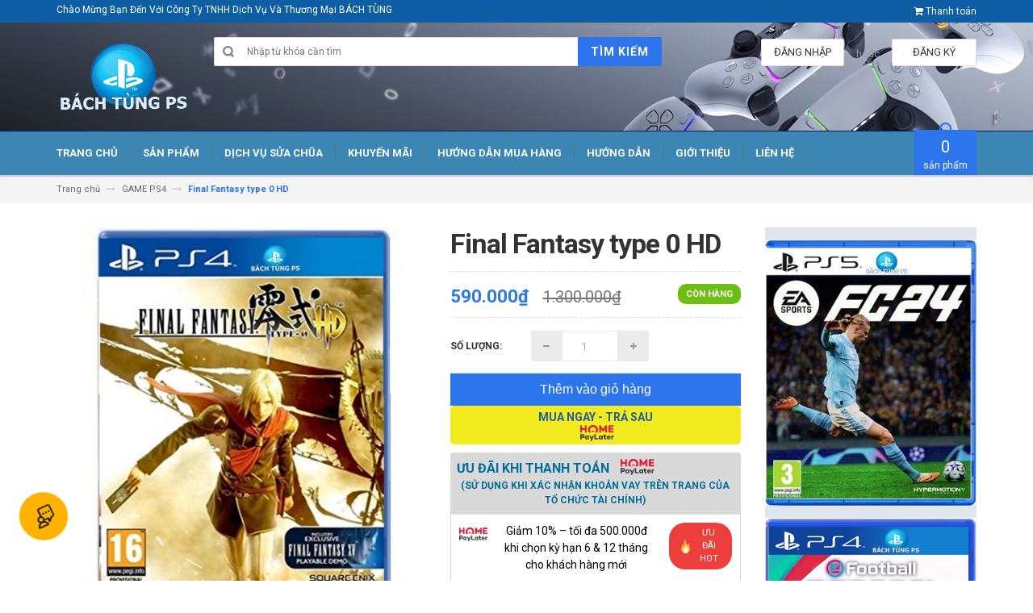

--- FILE ---
content_type: text/html; charset=utf-8
request_url: https://bachtungps.com.vn/final-fantasy
body_size: 25531
content:
<!DOCTYPE html>
<html lang="vi">
	<head>
		<meta name="google-site-verification" content="O-v5fEU9KWueShfpFvz65lG7VO99TfQvkJ7BT0SM2hY" />

		<!-- Google Tag Manager -->
<script>(function(w,d,s,l,i){w[l]=w[l]||[];w[l].push({'gtm.start':
new Date().getTime(),event:'gtm.js'});var f=d.getElementsByTagName(s)[0],
j=d.createElement(s),dl=l!='dataLayer'?'&l='+l:'';j.async=true;j.src=
'https://www.googletagmanager.com/gtm.js?id='+i+dl;f.parentNode.insertBefore(j,f);
})(window,document,'script','dataLayer','GTM-5DM3V7G2');</script>
<!-- End Google Tag Manager -->
		<script>
	var dataLayer = window.dataLayer || [];
		dataLayer.push({
				'google_tag_params':
				{
					'ecomm_prodid': '6434812',
					'ecomm_pagetype': 'product',
					'ecomm_totalvalue': '590000',
				}
			});
</script>
		<meta charset="UTF-8">
		<meta http-equiv="x-ua-compatible" content="ie=edge">
		<meta name="viewport" content="width=device-width, initial-scale=1, maximum-scale=1">
		<meta name="robots" content="noodp,index,follow">
		<meta name="keywords" content="BÁN MÁY PS4 CHÍNH HÃNG GIÁ TỐT NHẤT ,PS4 SLIM CHÍNH HÃNG ,PS4 PRO CHÍNH HÃNG ,GAME PS4">
		<meta name='revisit-after' content='1 days'>			
		<title>
			Final Fantasy type 0 HD
			
			
			 | BACHTUNGPS - ĐỊA CHỈ BÁN MÁY PS5 , PS4 PRO ,PS4 SLIM CHÍNH HÃNG GIÁ TỐT ,DỊCH VỤ CHUYÊN NGHIỆP ,UY TÍN			
		</title>

		
		<meta name="description" content="">
		
		<link rel="canonical" href="https://bachtungps.com.vn/final-fantasy">
		<link rel="icon" href="//bizweb.dktcdn.net/100/202/418/themes/523756/assets/favicon.png?1755248203244" type="image/x-icon">

		
<meta property="og:type" content="product">
<meta property="og:title" content="Final Fantasy type 0 HD">

<meta property="og:image" content="http://bizweb.dktcdn.net/thumb/grande/100/202/418/products/final-fantasy-hdthe-sims-4.jpg?v=1514215536097">
<meta property="og:image:secure_url" content="https://bizweb.dktcdn.net/thumb/grande/100/202/418/products/final-fantasy-hdthe-sims-4.jpg?v=1514215536097">

<meta property="og:price:amount" content="590.000₫">
<meta property="og:price:currency" content="VND">


<meta property="og:description" content="">

<meta property="og:url" content="https://bachtungps.com.vn/final-fantasy">
<meta property="og:site_name" content="BACHTUNGPS - ĐỊA CHỈ BÁN MÁY PS5 , PS4 PRO ,PS4 SLIM CHÍNH HÃNG GIÁ TỐT ,DỊCH VỤ CHUYÊN NGHIỆP ,UY TÍN">
<meta property="og:type" content="website">
<meta property="og:title" content="Final Fantasy type 0 HD">
<meta property="og:image" content="http://bizweb.dktcdn.net/100/202/418/themes/523756/assets/logo.png?1755248203244">
<meta property="og:image:secure_url" content="https://bizweb.dktcdn.net/100/202/418/themes/523756/assets/logo.png?1755248203244">

		<!-- HTML5 shim and Respond.js for IE8 support of HTML5 elements and media queries -->
		<!-- WARNING: Respond.js doesn't work if you view the page via file:// -->
		<!--[if lt IE 9]>
<script src="//oss.maxcdn.com/html5shiv/3.7.2/html5shiv.min.js"></script>
<script src="//oss.maxcdn.com/respond/1.4.2/respond.min.js"></script>
<![endif]-->
		<!-- CSS Style -->
		<link href="//maxcdn.bootstrapcdn.com/bootstrap/3.3.1/css/bootstrap.min.css" rel="stylesheet" type="text/css" media="all" />
		<link href="//maxcdn.bootstrapcdn.com/font-awesome/4.4.0/css/font-awesome.min.css" rel="stylesheet" type="text/css" media="all" />
		<link href="//fonts.googleapis.com/css?family=Open+Sans:300italic,400italic,600italic,700italic,800italic,300,700,800,400,600" rel="stylesheet" type="text/css" media="all" />
		<link href="//fonts.googleapis.com/css?family=Roboto:400,700&amp;amp;subset=vietnamese" rel="stylesheet" type="text/css" media="all" />


		<link href="//cdnjs.cloudflare.com/ajax/libs/owl-carousel/1.3.3/owl.carousel.min.css" rel="stylesheet" type="text/css" media="all" />
		
		<link href="//bizweb.dktcdn.net/100/202/418/themes/523756/assets/owl.theme.css?1755248203244" rel="stylesheet" type="text/css" media="all" />
		<link href="//bizweb.dktcdn.net/100/202/418/themes/523756/assets/styles.scss.css?1755248203244" rel="stylesheet" type="text/css" media="all" />
		
		<link href="//bizweb.dktcdn.net/100/202/418/themes/523756/assets/style_optimize.scss.css?1755248203244" rel="stylesheet" type="text/css" media="all" />

		<!-- JavaScript -->
		<script src="https://code.jquery.com/jquery-1.11.2.min.js" integrity="sha256-Ls0pXSlb7AYs7evhd+VLnWsZ/AqEHcXBeMZUycz/CcA=" crossorigin="anonymous"></script>
		
		<script src="//bizweb.dktcdn.net/100/202/418/themes/523756/assets/bootstrap.min.js?1755248203244" type="text/javascript"></script>
		<script src="//bizweb.dktcdn.net/100/202/418/themes/523756/assets/parallax.js?1755248203244" type="text/javascript"></script>
		<script src="//cdnjs.cloudflare.com/ajax/libs/owl-carousel/1.3.1/owl.carousel.min.js" type="text/javascript"></script>
		<script src="//cdnjs.cloudflare.com/ajax/libs/fancybox/2.1.5/jquery.fancybox.pack.js" type="text/javascript"></script>
		<script src="//bizweb.dktcdn.net/assets/themes_support/api.jquery.js" type="text/javascript"></script>
		<script src="//bizweb.dktcdn.net/100/202/418/themes/523756/assets/common.js?1755248203244" type="text/javascript"></script>
		<script src="//bizweb.dktcdn.net/100/202/418/themes/523756/assets/main.js?1755248203244" type="text/javascript"></script>
		<script src="//bizweb.dktcdn.net/100/202/418/themes/523756/assets/script_optimize.js?1755248203244" type="text/javascript"></script>

		<script type="text/javascript">
	Bizweb.updateCartFromForm = function(cart, cart_summary_id, cart_count_id) {
		if ((typeof cart_summary_id) === 'string') {
			var cart_summary = jQuery(cart_summary_id);
			if (cart_summary.length) {
				// Start from scratch.
				cart_summary.empty();
				// Pull it all out.        
				jQuery.each(cart, function(key, value) {
					if (key === 'items') {
						var table = jQuery(cart_summary_id);           
						if (value.length) {   
							jQuery('<ul class="list-item-cart"></ul>').appendTo(table);
							jQuery.each(value, function(i, item) {	
								var buttonQty = "";
								if(item.quantity == '1'){
									buttonQty = 'disabled';
								}else{
									buttonQty = '';
								}
								var link_img0 = Bizweb.resizeImage(item.image, 'small');
								if(link_img0=="null" || link_img0 =='' || link_img0 ==null){
									link_img0 = "//bizweb.dktcdn.net/thumb/small/100/202/418/themes/523756/assets/no-image.jpg?1755248203244";
								}
								var itemnamesliced = item.name;
								if(item.name.length > 100){
									itemnamesliced = item.name.slice(0,100) + '...';
								}
								jQuery(	'<li class="item productid-' + item.variant_id +'">'
									   +	'<div class="border_list">'
									   +		'<a class="product-image" href="' + item.url + '" title="' + item.name + '">'
									   +			'<img alt="'+  item.name  + '" src="' + link_img0 +  '"width="'+ '100' +'"\>'
									   +		'</a>'
									   +		'<div class="detail-item">'
									   +			'<div class="product-details">'
									   +				'<a href="javascript:;" data-id="'+ item.variant_id +'" title="Xóa" class="remove-item-cart"><i class="fa fa-times-circle" aria-hidden="true"></i>&nbsp;'
									   +				'</a>'
									   + '<p class="product-name"> <a href="' + item.url + '" title="' + item.name + '">' + itemnamesliced + '</a></p></div>'
									   + '<div class="product-details-bottom"><span class="price">' + Bizweb.formatMoney(item.price, "{{amount_no_decimals_with_comma_separator}}₫") + '</span>'
									   + '<div class="quantity-select qty_drop_cart">'
									   +	'Số lượng : ' + item.quantity 
									   +	'<input class="variantID" type="hidden" name="variantId" value="'+ item.variant_id +'">'
									   //+	'<input type="text" maxlength="12" min="0" class="input-text number-sidebar qty'+ item.variant_id +'" id="qty'+ item.variant_id +'" name="Lines" id="updates_'+ item.variant_id +'"  size="4" value="'+ item.quantity +'">'
									   +	'</div></div></div></li>').appendTo(table.children('.list-item-cart'));
							});
						}
						else {
							jQuery('<div class="no-item"><p>Không có sản phẩm nào trong giỏ hàng.</p></div>').appendTo(table);
						}
					}
				});
			}
		}
		updateCartDesc(cart);
	}

	Bizweb.updateCartPageForm = function(cart, cart_summary_id, cart_count_id) {
		if ((typeof cart_summary_id) === 'string') {
			var cart_summary = jQuery(cart_summary_id);
			if (cart_summary.length) {
				// Start from scratch.
				cart_summary.empty();
				// Pull it all out.        
				jQuery.each(cart, function(key, value) {
					if (key === 'items') {
						var table = jQuery(cart_summary_id);           
						if (value.length) {  
							var pageCart = 	'<div class="cart page_cart cart_des_page hidden-xs-down">'
							+					'<div class="col-lg-12">'
							+						'<div class="form-cart">'
							+							'<form action="/cart" method="post">'
							+								'<div class="table-cart">'
							+									'<table class="table">'
							+										'<thead>'
							+											'<tr style="background: #2c75ed; color: #fff;">'
							+												'<th style="width:60px;">Xóa</th>'
							+												'<th style="width:190px;">Ảnh sản phẩm</th>'
							+												'<th style="min-width:150px;">Tên sản phẩm</th>'
							+												'<th style="width:150px; text-align:center">Giá</th>'
							+												'<th style="width:100px;">Số lượng</th>'
							+												'<th style="width:150px;">Thành tiền</th>'
							+											'</tr>'
							+										'</thead>'
							+										'<tbody>'
							+										'</tbody>'
							+									'</table>'
							+								'</div>'
							+							'</form>'
							+						'</div>'
							+					'</div>'; 
							var pageCartCheckout =	'<div class="col-lg-5">'
							+							'<div class="form-cart-button mtb">'
							+								'<div class="">'
							+									'<a href="/collections/all" class="form-cart-continue">Tiếp tục mua hàng</a>'
							+								'</div>'
							+							'</div>'
							+						'</div>'
							+						'<div class="col-lg-5 col-lg-offset-2 bg_cart">'
							+							'<div class="table-total">'
							+								'<table class="table ">'
							+									'<tr>'
							+										'<td>Tổng giá sản phẩm</td>'
							+										'<td class="txt-right totals_price">' + Bizweb.formatMoney(cart.total_price, "{{amount_no_decimals_with_comma_separator}}₫") + '</td>'
							+									'</tr>'
							+									'<tr>'
							+										'<td>Tiền vận chuyển</td>'
							+										'<td class="txt-right">Tính khi thanh toán</td>'
							+									'</tr>'
							+									'<tr>'
							+										'<td>TỔNG TIỀN THANH TOÁN</td>'
							+										'<td class="txt-right totals_price">' + Bizweb.formatMoney(cart.total_price, "{{amount_no_decimals_with_comma_separator}}₫") + '</td>'
							+									'</tr>'
							+								'</table>'
							+							'</div>'
							+							'<a onclick="window.location.href=\'/checkout\'" class="btn-checkout-cart">Thanh toán ngay</a>'
							+						'</div>';
							jQuery(pageCart).appendTo(table);
							jQuery.each(value, function(i, item) {
								var buttonQty = "";
								if(item.quantity == '1'){
									buttonQty = 'disabled';
								}else{
									buttonQty = '';
								}
								var link_img1 = Bizweb.resizeImage(item.image, 'compact');
								if(link_img1=="null" || link_img1 =='' || link_img1 ==null){
									link_img1 = "//bizweb.dktcdn.net/thumb/compact/100/202/418/themes/523756/assets/no-image.jpg?1755248203244";
								}
								var pageCartItem = 	'<tr class="productid-' + item.variant_id +'">'
								+						'<td>'
								+							'<a class="button remove-item remove-item-cart" title="Xóa" href="javascript:;" data-id="'+ item.variant_id +'"><i class="fa fa-times" aria-hidden="true"></i></a>'
								+						'</td>'
								+						'<td class="cartImg">'
								+							'<a href="' + item.url + '" title="' + item.name + '">'
								+								'<img alt="' + item.name + item.variant_title + '" src="' + link_img1 +  '" alt="' + item.name + '">'
								+							'</a>'
								+						'</td>'
								+						'<td class="title_cart">'
								+							'<a href="' + item.url + '">' + item.name + '</a><br><span class="variant-title">' + item.variant_title + '</span>'
								+						'</td>'
								+						'<td class="price_cart tRight">'+ Bizweb.formatMoney(item.price, "{{amount_no_decimals_with_comma_separator}}₫")
								+						'</td>'
								+						'<td class="input_qty_pr cart-quantity tRight">'
								+							'<input class="variantID" type="hidden" name="variantId" value="'+ item.variant_id +'">'
								+							'<button onClick="var result = document.getElementById(\'qtyItemc'+ item.variant_id +'\'); var qtyItemc'+ item.variant_id +' = result.value; if( !isNaN( qtyItemc'+ item.variant_id +' )) result.value++;return false;" class="increase_pop items-count btn-plus" type="button"><i class="fa fa-caret-up" aria-hidden="true"></i></button><button onClick="var result = document.getElementById(\'qtyItemc'+ item.variant_id +'\'); var qtyItemc'+ item.variant_id +' = result.value; if( !isNaN( qtyItemc'+ item.variant_id +' ) &amp;&amp; qtyItemc'+ item.variant_id +' &gt; 1 ) result.value--;return false;" ' + buttonQty + ' class="reduced_pop items-count btn-minus" type="button"><i class="fa fa-caret-down" aria-hidden="true"></i></button>'
								+							'<input type="text" maxlength="12" min="1" class="input-text number-sidebar input_pop input_pop qtyItemc'+ item.variant_id +'" id="qtyItemc'+ item.variant_id +'" name="Lines" id="updates_'+ item.variant_id +'" size="4" value="'+ item.quantity +'" disabled>'
								+						'</td>'
								+						'<td class="price_cart2 tRight">'+ Bizweb.formatMoney(item.price * item.quantity, "{{amount_no_decimals_with_comma_separator}}₫")
								+						'</td>'
								+					'</tr>';

								jQuery(pageCartItem).appendTo(table.find('tbody'));
								if(item.variant_title == 'Default Title'){
									$('.variant-title').hide();
								}
							}); 
							jQuery(pageCartCheckout).appendTo(table.children('.page_cart'));
						}else {
							jQuery(	'<div class="col-lg-12 col-md-12 col-sm-12 col-xs-12">'
								   +	'<div class="style-form">'
								   +		'<h2>Không có sản phẩm nào trong giỏ hàng</h2>'
								   +		'<a href="/collections/all" class="form-cart-continue">Tiếp tục mua hàng</a>'
								   +	'</div>'
								   +'</div>').appendTo(table);
							jQuery('.bg-cart-page').css('min-height', 'auto');
						}
					}
				});
			}
		}
		jQuery('.total-price').html(Bizweb.formatMoney(cart.total_price, "{{amount_no_decimals_with_comma_separator}}₫"));
		updateCartDesc(cart);
		jQuery('#wait').hide();
	}

	Bizweb.updateCartPageFormMobile = function(cart, cart_summary_id, cart_count_id) {
		if ((typeof cart_summary_id) === 'string') {
			var cart_summary = jQuery(cart_summary_id);
			if (cart_summary.length) {
				// Start from scratch.
				cart_summary.empty();
				// Pull it all out.        
				jQuery.each(cart, function(key, value) {
					if (key === 'items') {
						var table = jQuery(cart_summary_id);           
						if (value.length) {  
							var pageCart = 	'<div class="cart_mb cart_ct_mobile">'
							+			 		'<div class="cart_mobile_content">'
							+						'<form action="/cart" method="post" novalidate></form>'
							+						'<div class="body-item"></div>'
							+					'</div>'
							+				'</div>';
							var pageCartCheckout = 	'<div class="row">'
							+				'<div class="col-lg-5">'
							+					'<div class="form-cart-button mta">'
							+						'<div class="">'
							+							'<a href="/collections/all" class="form-cart-continue">Tiếp tục mua hàng</a>'
							+						'</div>'
							+					'</div>'
							+				'</div>'
							+ 				'<div class="col-lg-5 col-lg-offset-2 bg_cart">'
							+					'<div class="table-total">'
							+						'<table class="table ">'
							+ 							'<tr>'
							+								'<td>Tổng giá sản phẩm</td>'
							+								'<td class="txt-right totals_price">' + Bizweb.formatMoney(cart.total_price, "{{amount_no_decimals_with_comma_separator}}₫") + '</td>'
							+							'</tr>'
							+ 							'<tr>'
							+								'<td>Tiền vận chuyển</td>'
							+								'<td class="txt-right">Tính khi thanh toán</td>'
							+							'</tr>'
							+ 							'<tr>'
							+								'<td>TỔNG TIỀN THANH TOÁN</td>'
							+								'<td class="txt-right totals_price">' + Bizweb.formatMoney(cart.total_price, "{{amount_no_decimals_with_comma_separator}}₫") + '</td>'
							+							'</tr>'
							+						'</table>'
							+					'</div>'
							+					'<a onclick="window.location.href=\'/checkout\'" class="btn-checkout-cart">Thanh toán ngay</a>'
							+				'</div>'
							+			'</div>';
							jQuery(pageCart).appendTo(table);
							jQuery.each(value, function(i, item) {
								var buttonQty = "";
								if(item.quantity == '1'){
									buttonQty = 'disabled';
								}else{
									buttonQty = '';
								}
								var link_img2 = Bizweb.resizeImage(item.image, 'compact');
								if(link_img2 == "null" || link_img2 =='' || link_img2 == null ){
									link_img2 = "//bizweb.dktcdn.net/thumb/compact/100/202/418/themes/523756/assets/no-image.jpg?1755248203244";
								}
								var ww = $(window).width();
								var itemname = item.name;
								if (ww >= 480){
									if (itemname.length > 100){
										itemname = item.name.slice(0,100) + '...';
									}
								} else if (ww >= 375 && ww < 480){
									if (itemname.length > 70){
										itemname = item.name.slice(0,70) + '...';
									}
								} else {
									if (itemname.length > 40){
										itemname = item.name.slice(0,40) + '...';
									}
								}

								$(window).on('resize', function(){
									if (ww >= 480){
										if (itemname.length > 100){
											itemname = item.name.slice(0,100) + '...';
										}
									} else if (ww >= 375 && ww < 480){
										if (itemname.length > 70){
											itemname = item.name.slice(0,70) + '...';
										}
									} else {
										if (itemname.length > 40){
											itemname = item.name.slice(0,40) + '...';
										}
									}
								});

								var pageCartItem = 	'<div class="item_cart productid-' + item.variant_id +'">'
								+						'<div class="image_cart_mobile">'
								+							'<a title="' + item.name + '" href="' + item.url + '">'
								+								'<img alt="' + item.name + '" src="' + link_img2 +  '">'
								+							'</a>'
								+						'</div>'
								+						'<div class="name_item_cart">'
								+							'<h3>'
								+								'<a href="' + item.url + '" title="' + item.name + '">' + itemname + '</a>'
								+							'</h3>'
								+							'<span class="variant-title">' + item.variant_title + '</span>'
								+ 							'<span class="item-price">Giá : '
								+								'<span class="price">' + Bizweb.formatMoney(item.price, "{{amount_no_decimals_with_comma_separator}}₫") + '</span>'
								+							'</span>'
								+						'</div>'
								+ 					'<div class="slg_cart">'
								+						'<div class="qty_mb">'
								+							'<input class="variantID" type="hidden" name="variantId" value="'+ item.variant_id +'">'
								+							'<input type="text" maxlength="12" min="0" class="input-text number-sidebar qtymb'+ item.variant_id +'" id="qtymb'+ item.variant_id +'" name="Lines" id="updates_'+ item.variant_id +'" size="4" value="'+ item.quantity +'">'
								+ 							'<a class="remove-item-cart" href="javascript:;" data-id="'+ item.variant_id +'" title="Xoá" style="display:block;margin:5px 0px 5px 10px; color:#111;">'
								+								'<i class="fa fa-times" aria-hidden="true"></i>'
								+							'</a>'
								+							'<button onClick="var result = document.getElementById(\'qtymb'+ item.variant_id +'\'); var qtymb'+ item.variant_id +' = result.value; if( !isNaN( qtymb'+ item.variant_id +' )) result.value++;return false;" class="btn_increase increase items-count btn-plus" type="button">'
								+								'<i class="button_item fa fa-caret-up" aria-hidden="true"></i>'
								+							'</button>'
								+							'<button onClick="var result = document.getElementById(\'qtymb'+ item.variant_id +'\'); var qtymb'+ item.variant_id +' = result.value; if( !isNaN( qtymb'+ item.variant_id +' ) &amp;&amp; qtymb'+ item.variant_id +' &gt; 1 ) result.value--;return false;" class="btn_reduced reduced items-count btn-minus" ' + buttonQty + ' type="button">'
								+								'<i class="button_item fa fa-caret-down" aria-hidden="true"></i>'
								+							'</button>'
								+						'</div>'
								+					'</div>'
								+				'</div>';
								jQuery(pageCartItem).appendTo(table.find('.body-item'));
								if(item.variant_title == 'Default Title'){
									$('.variant-title').hide();
								}
							}); 
							jQuery(pageCartCheckout).appendTo(table.children('.cart_mb'));
						}
					}
				});
			}
		}
		updateCartDesc(cart);
		jQuery('#wait').hide();
	}

	Bizweb.updateCartPopupForm = function(cart, cart_summary_id, cart_count_id) {
		if ((typeof cart_summary_id) === 'string') {
			var cart_summary = jQuery(cart_summary_id);
			if (cart_summary.length) {
				// Start from scratch.
				cart_summary.empty();
				// Pull it all out.        
				jQuery.each(cart, function(key, value) {
					if (key === 'items') {
						var table = jQuery(cart_summary_id);           
						if (value.length) { 
							jQuery.each(value, function(i, item) {
								var src = Bizweb.resizeImage(item.image, 'small');
								if(src == null){
									src = "//bizweb.dktcdn.net/thumb/small/100/202/418/themes/523756/assets/no-image.jpg?1755248203244";
								}
								var buttonQty = "";
								if(item.quantity == '1'){
									buttonQty = 'disabled';
								}else{
									buttonQty = '';
								}
								var pageCartItem = '<div class="item-popup productid-' + item.variant_id +'"><div style="width: 80%;" class="text-left"><div class="item-image">'
								+ '<a class="product-image" href="' + item.url + '" title="' + item.name + '"><img alt="'+  item.name  + '" src="' + src +  '"width="'+ '100' +'"\></a><p class="item-remove"><a href="javascript:;" class="remove-item-cart" title="Xóa" data-id="'+ item.variant_id +'"><i class="fa fa-times-circle"></i> Xóa</a></p>'
								+ '</div><div class="item-info"><p class="item-name"><a href="' + item.url + '" title="' + item.name + '">' + item.title + '</a></p>'								
								+ '<p class="variant-tit">'+  item.variant_title +'</p></div></div>'
								+ '<div style="width: 20%;" class="text-right"><div class="item-price"><span class="price">' + Bizweb.formatMoney(item.price, "{{amount_no_decimals_with_comma_separator}}₫") + '</span>'
								+ '</div>'
								+ '<div class="fixab"><input class="variantID" type="hidden" name="variantId" value="'+ item.variant_id +'">'
								+ '<input type="text" maxlength="12" min="0" class="input-text number-sidebar qtyItem'+ item.variant_id +'" id="qtyItem'+ item.variant_id +'" name="Lines" id="updates_'+ item.variant_id +'" size="4" value="'+ item.quantity +'" disabled>'
								+ '</div>'
								+ '</div>';
								jQuery(pageCartItem).appendTo(table);
								var itemvariant = $('.productid-'+item.variant_id+' .variant-tit').text();
								if (itemvariant == 'Default Title'){
									$('.productid-'+item.variant_id+' .variant-tit').hide();
								}
								$('.link_product').text();
							}); 
						}
					}
				});
			}
		}
		jQuery('.total-price').html(Bizweb.formatMoney(cart.total_price, "{{amount_no_decimals_with_comma_separator}}₫"));
		updateCartDesc(cart);
	}

	function updateCartDesc(data){
		var $cartPrice = Bizweb.formatMoney(data.total_price, "{{amount_no_decimals_with_comma_separator}}₫"),
			$cartMobile = $('#header .cart-mobile .quantity-product'),
			$cartDesktop = $('.count_item_pr'),
			$cartDesktopList = $('.cart-box #cart-total');
		switch(data.item_count){
			case 0:
				$cartMobile.text('0');
				$cartDesktop.text('0');
				$cartDesktopList.html('<strong>0</strong> <span class="hidden-xs">sản phẩm</span>');
				break;
			case 1:
				$cartMobile.text('1');
				$cartDesktop.text('1');
				$cartDesktopList.html('<strong>1</strong> <span class="hidden-xs">sản phẩm</span>');
				break;
			default:
				$cartMobile.text(data.item_count);
				$cartDesktop.text(data.item_count);
				$cartDesktopList.html('<strong>'+data.item_count+'</strong> <span class="hidden-xs">sản phẩm</span>');
				break;
		}
		$('.top-cart-content .top-subtotal .price, aside.sidebar .block-cart .subtotal .price').html($cartPrice);
		$('.cart .shopping-cart-table-total .price').html($cartPrice)
		$('.popup-total .total-price').html($cartPrice);
		$('.table-total .totals_price').html($cartPrice);
		$('.header-cart-price .totals_price_mobile').html($cartPrice);
	}

	Bizweb.onCartUpdate = function(cart) {
		Bizweb.updateCartFromForm(cart, '.mini-products-list');
		Bizweb.updateCartPopupForm(cart, '#popup-cart-desktop .tbody-popup');
		
		 };

		 Bizweb.onCartUpdateClick = function(cart, variantId) {			
			 jQuery.each(cart, function(key, value) {
				 if (key === 'items') {    
					 jQuery.each(value, function(i, item) {	
						 if(item.variant_id == variantId){
							 $('.productid-'+variantId).find('.price_cart2').html(Bizweb.formatMoney(item.price * item.quantity, "{{amount_no_decimals_with_comma_separator}}₫"));
							 $('.productid-'+variantId).find('.items-count').prop("disabled", false);
							 $('.productid-'+variantId).find('.number-sidebar').prop("disabled", false);
							 $('.productid-'+variantId +' .number-sidebar').val(item.quantity);
							 if(item.quantity == '1'){
								 $('.productid-'+variantId).find('.items-count.btn-minus').prop("disabled", true);
							 }
						 }
					 });
				 }
			 });
			 updateCartDesc(cart);
		 }

		 Bizweb.onCartRemoveClick = function(cart, variantId) {
			 jQuery.each(cart, function(key, value) {
				 if (key === 'items') {    
					 jQuery.each(value, function(i, item) {	
						 if(item.variant_id == variantId){
							 $('.productid-'+variantId).remove();
						 }
					 }); 
				 }
			 });
			 updateCartDesc(cart);
		 }

		 $(window).ready(function(){
			 $.ajax({
				 type: 'GET',
				 url: '/cart.js',
				 async: false,
				 cache: false,
				 dataType: 'json',
				 success: function (cart){
					 Bizweb.updateCartPopupForm(cart, '#popup-cart-desktop .tbody-popup'); 
					 
					  }
					 });
				 });

</script>
		<script src="//bizweb.dktcdn.net/100/202/418/themes/523756/assets/cs.script.js?1755248203244" type="text/javascript"></script>
		<link href="//bizweb.dktcdn.net/100/202/418/themes/523756/assets/popup-cart.scss.css?1755248203244" rel="stylesheet" type="text/css" media="all" />

<div id="popup-cart" class="modal fade" role="dialog">
	<div id="popup-cart-desktop" class="clearfix">
		<div class="title-popup-cart">
			<span class="pop-title"><i class="fa fa-check check" aria-hidden="true"></i> Sản phẩm <span class="cart-popup-name"></span> đã thêm vào giỏ hàng</span>
			<div class="content-popup-cart">
				<div class="tbody-popup">
				</div>
				<div class="tfoot-popup">
					<div class="tfoot-popup-1 clearfix">
						<div class="pull-left popup-ship">
						</div>
						<div class="pull-right popup-total">
							<p>Tổng tiền: <span class="total-price"></span></p>
						</div>
						<a href="/collections/all" class="button btn-continue" title="Tiếp tục mua hàng"><span><i class="fa fa-caret-left" aria-hidden="true"></i> Tiếp tục mua hàng</span></a>
					</div>
					<div class="tfoot-popup-2 clearfix">
						<a class="button btn-proceed-checkout" title="Tiến hành đặt hàng" href="/checkout"><span>Tiến hành đặt hàng</span></a>
					</div>
				</div>
			</div>
			<a title="Close" class="quickview-close close-window" href="javascript:;" onclick="$('#popup-cart').modal('hide');"><i class="fa  fa-close"></i></a>
		</div>
	</div>

</div>
<div id="myModal" class="modal fade" role="dialog">
</div>

		

		<script>
	var Bizweb = Bizweb || {};
	Bizweb.store = 'bachtungelectronics.mysapo.net';
	Bizweb.id = 202418;
	Bizweb.theme = {"id":523756,"name":"Accent","role":"main"};
	Bizweb.template = 'product';
	if(!Bizweb.fbEventId)  Bizweb.fbEventId = 'xxxxxxxx-xxxx-4xxx-yxxx-xxxxxxxxxxxx'.replace(/[xy]/g, function (c) {
	var r = Math.random() * 16 | 0, v = c == 'x' ? r : (r & 0x3 | 0x8);
				return v.toString(16);
			});		
</script>
<script>
	(function () {
		function asyncLoad() {
			var urls = ["https://availablenotice.sapoapps.vn/scripts/ab_availablenotice_scripttag.min.js?store=bachtungelectronics.mysapo.net","//promotionpopup.sapoapps.vn/genscript/script.js?store=bachtungelectronics.mysapo.net","https://googleshopping.sapoapps.vn/conversion-tracker/global-tag/2791.js?store=bachtungelectronics.mysapo.net","https://googleshopping.sapoapps.vn/conversion-tracker/event-tag/2791.js?store=bachtungelectronics.mysapo.net","https://google-shopping.sapoapps.vn/conversion-tracker/global-tag/2496.js?store=bachtungelectronics.mysapo.net","https://google-shopping.sapoapps.vn/conversion-tracker/event-tag/2496.js?store=bachtungelectronics.mysapo.net","//newproductreviews.sapoapps.vn/assets/js/productreviews.min.js?store=bachtungelectronics.mysapo.net","https://popup.sapoapps.vn/api/genscript/script?store=bachtungelectronics.mysapo.net","https://google-shopping-v2.sapoapps.vn/api/conversion-tracker/global-tag/1728?store=bachtungelectronics.mysapo.net","https://google-shopping-v2.sapoapps.vn/api/conversion-tracker/event-tag/1728?store=bachtungelectronics.mysapo.net","https://google-shopping-v2.sapoapps.vn/api/conversion-tracker/event-tag-conversion/1728?store=bachtungelectronics.mysapo.net"];
			for (var i = 0; i < urls.length; i++) {
				var s = document.createElement('script');
				s.type = 'text/javascript';
				s.async = true;
				s.src = urls[i];
				var x = document.getElementsByTagName('script')[0];
				x.parentNode.insertBefore(s, x);
			}
		};
		window.attachEvent ? window.attachEvent('onload', asyncLoad) : window.addEventListener('load', asyncLoad, false);
	})();
</script>


<script>
	window.BizwebAnalytics = window.BizwebAnalytics || {};
	window.BizwebAnalytics.meta = window.BizwebAnalytics.meta || {};
	window.BizwebAnalytics.meta.currency = 'VND';
	window.BizwebAnalytics.tracking_url = '/s';

	var meta = {};
	
	meta.product = {"id": 6434812, "vendor": "", "name": "Final Fantasy type 0 HD",
	"type": "", "price": 590000 };
	
	
	for (var attr in meta) {
	window.BizwebAnalytics.meta[attr] = meta[attr];
	}
</script>

	
		<script src="/dist/js/stats.min.js?v=96f2ff2"></script>
	



<!-- Global site tag (gtag.js) - Google Analytics --> <script async src="https://www.googletagmanager.com/gtag/js?id=UA-122340306-1"></script> <script> window.dataLayer = window.dataLayer || []; function gtag(){dataLayer.push(arguments);} gtag('js', new Date()); gtag('config', 'UA-122340306-1'); </script>
<script>

	window.enabled_enhanced_ecommerce = false;

</script>

<script>

	try {
		
				gtag('event', 'view_item', {
					event_category: 'engagement',
					event_label: "Final Fantasy type 0 HD"
				});
		
	} catch(e) { console.error('UA script error', e);}
	

</script>






<script>
	var eventsListenerScript = document.createElement('script');
	eventsListenerScript.async = true;
	
	eventsListenerScript.src = "/dist/js/store_events_listener.min.js?v=1b795e9";
	
	document.getElementsByTagName('head')[0].appendChild(eventsListenerScript);
</script>






		<link href="//bizweb.dktcdn.net/100/202/418/themes/523756/assets/bw-statistics-style.css?1755248203244" rel="stylesheet" type="text/css" media="all" />

		<link href="//bizweb.dktcdn.net/100/202/418/themes/523756/assets/cf-stylesheet.css?1755248203244" rel="stylesheet" type="text/css" media="all" />
		<link href="//bizweb.dktcdn.net/100/202/418/themes/523756/assets/tkn-style.css?1755248203244" rel="stylesheet" type="text/css" media="all" />
		<link href='https://instantsearch.sapoapps.vn/content/font-awesome/css/font-awesome.min.css' rel='stylesheet'>
		<script src="//bizweb.dktcdn.net/100/202/418/themes/523756/assets/tkn-util.js?1755248203244" type="text/javascript"></script>
		<link href="//bizweb.dktcdn.net/100/202/418/themes/523756/assets/appbulk-blog-statistics.css?1755248203244" rel="stylesheet" type="text/css" media="all" />
		<link href="//bizweb.dktcdn.net/100/202/418/themes/523756/assets/appbulk-available-notice.css?1755248203244" rel="stylesheet" type="text/css" media="all" />
		<script>
			(function(d, s, id) {
				var js, fjs = d.getElementsByTagName(s)[0];
				if (d.getElementById(id)) return;
				js = d.createElement(s); js.id = id;
				js.src = "https://newcollectionfilter.sapoapps.vn/assets/js/script.js";
				fjs.parentNode.insertBefore(js, fjs.nextSibling);
			}(document, 'script', 'collection-filter-jssdk'));
			var BizwebCollectionFilterData = {
				domain: 'https://newcollectionfilter.sapoapps.vn/',
				store: 'bachtungelectronics.bizwebvietnam.net',
			};
		</script>
		<link href="//bizweb.dktcdn.net/100/202/418/themes/523756/assets/tkn-style.css?1755248203244" rel="stylesheet" type="text/css" media="all" />
		<link href='https://instantsearch.sapoapps.vn/content/font-awesome/css/font-awesome.min.css' rel='stylesheet'>
		<script>var ProductReviewsAppUtil=ProductReviewsAppUtil || {};ProductReviewsAppUtil.store={name: 'BACHTUNGPS - ĐỊA CHỈ BÁN MÁY PS5 , PS4 PRO ,PS4 SLIM CHÍNH HÃNG GIÁ TỐT ,DỊCH VỤ CHUYÊN NGHIỆP ,UY TÍN'};</script>
	</head>

	<body class="cms-index-index">
		<!-- Google Tag Manager (noscript) -->
<noscript><iframe src="https://www.googletagmanager.com/ns.html?id=GTM-5DM3V7G2"
height="0" width="0" style="display:none;visibility:hidden"></iframe></noscript>
<!-- End Google Tag Manager (noscript) -->
		<div class="page">
			<!-- Header -->
<header class="header-container">
	<div class="header-top">
		<div class="container">
			<div class="row">
				<!-- Header Language -->
				<div class="col-sm-6 hidden-xs">
					<div class="welcome-msg">Chào Mừng Bạn Đến Với Công Ty TNHH Dịch Vụ Và Thương Mại BÁCH TÙNG</div>
				</div>
				<div class="col-sm-6 col-xs-12">
					<!-- Header Top Links -->
					<div class="toplinks">
						<div class="links">
							
							<div class="check">
								<a title="Thanh toán" href="/checkout">
									<i class="fa fa-shopping-cart"></i> <span>Thanh toán</span>
								</a>
							</div>
						</div>
					</div>
					<!-- End Header Top Links -->
				</div>
			</div>
		</div>
	</div>
	<div class="header container">
		<div class="row">
			<div class="col-lg-2 col-sm-3 col-md-2 col-xs-12">
				
				<!-- Header Logo -->
				<a class="logo" title="BACHTUNGPS - ĐỊA CHỈ BÁN MÁY PS5 , PS4 PRO ,PS4 SLIM CHÍNH HÃNG GIÁ TỐT ,DỊCH VỤ CHUYÊN NGHIỆP ,UY TÍN" href="/"><img alt="BACHTUNGPS - ĐỊA CHỈ BÁN MÁY PS5 , PS4 PRO ,PS4 SLIM CHÍNH HÃNG GIÁ TỐT ,DỊCH VỤ CHUYÊN NGHIỆP ,UY TÍN" src="//bizweb.dktcdn.net/100/202/418/themes/523756/assets/logo.png?1755248203244"></a>
				<!-- End Header Logo -->
					

			</div>
			<div class="col-lg-6 col-sm-5 col-md-6 col-xs-12">
				<!-- Search-col -->
				<div class="search-box">
					<form action="/search" method="get" id="search_mini_form">
						<input type="text" placeholder="Nhập từ khóa cần tìm" value="" maxlength="70" class="" name="query" id="search">
						<button id="submit-button" class="search-btn-bg" type="submit"><span>Tìm kiếm</span></button>
					</form>
				</div>
				<!-- End Search-col -->
			</div>
			<!-- Top Cart -->
			<div class="col-lg-4 col-sm-4 col-md-4 col-xs-12">

				
				<div class="signup"><a title="Đăng ký" href="/account/register"><span>Đăng ký</span></a></div>
				<span class="or hidden-xs hidden-sm"> hoặc </span>
				<div class="login"><a title="Đăng nhập" href="/account/login"><span>Đăng nhập</span></a></div>
				
			</div>
			<!-- End Top Cart -->
		</div>
	</div>
</header>
<!-- end header -->
<!-- Navbar -->
<nav>
	<div class="container">
		<div class="nav-inner">
			<!-- mobile-menu -->
			<div class="hidden-desktop" id="mobile-menu">
				<ul class="navmenu">
					<li>
						<div class="menutop">
							<div class="toggle"> <span class="icon-bar"></span> <span class="icon-bar"></span> <span class="icon-bar"></span></div>
							<h2>Menu</h2>
						</div>
						<ul style="display:none;" class="submenu">
							<li>
								<ul class="topnav">
									
									
									<li class="level0 level-top parent">
										<a href="/" class="level-top"> <span>Trang chủ</span> </a>
									</li>
									
									
									
									<li class="level0 level-top parent">
										<a href="/collections/all"> <span>Sản phẩm</span> </a>
										<ul class="level0">
											
											
											<li class="level1">
												<a href="/ban-may-ps5"><span>Bán Máy SONY PS5</span></a>
												<ul class="level1">
													
													
													<li class="level2">
														<a href="/may-sony-playstation-5-ps5-1"><span>Máy Sony PS5</span></a>
													</li>
													
													
													
													<li class="level2">
														<a href="/game-ps5"><span>Game PS5</span></a>
													</li>
													
													
													
													<li class="level2">
														<a href="/tay-cam-ps5"><span>Tay Cầm PS5</span></a>
													</li>
													
													
													
													<li class="level2">
														<a href="/phu-kien-ps5"><span>Phụ kiện Ps5</span></a>
													</li>
													
													
													
													<li class="level2">
														<a href="/game-2nd"><span>Game Ps5 qua sử dụng</span></a>
													</li>
													
													
													
													<li class="level2">
														<a href="/tai-nghe-sony-ps5-chinh-hang"><span>Tai nghe Sony Ps5 chính hãng</span></a>
													</li>
													
													
													
													<li class="level2">
														<a href="/playstation-portal-remote-player-1"><span>PlayStation Portal Remote Player</span></a>
													</li>
													
													
													
													<li class="level2">
														<a href="/ssd-cho-may-ps5"><span>SSD cho máy Ps5</span></a>
													</li>
													
													
												</ul>
											</li>
											
											
											
											<li class="level1">
												<a href="/ban-may-ps4-pro"><span>Bán máy PS4 Pro</span></a>
												<ul class="level1">
													
													
													<li class="level2">
														<a href="/tay-cam-choi-game-ps4-chinh-hang"><span>Tay cầm chơi game PS4</span></a>
													</li>
													
													
													
													<li class="level2">
														<a href="/game-ps4"><span>GAME PS4</span></a>
													</li>
													
													
													
													<li class="level2">
														<a href="/game-ps4-da-qua-su-dung"><span>Game PS4 đã qua sử dụng</span></a>
													</li>
													
													
													
													<li class="level2">
														<a href="/phu-kien-ps4"><span>Phụ Kiện PS4</span></a>
													</li>
													
													
													
													<li class="level2">
														<a href="/the-psn"><span>Thẻ PSN</span></a>
													</li>
													
													
												</ul>
											</li>
											
											
											
											<li class="level1">
												<a href="/ban-may-ps4-slim"><span>Bán máy Ps4 Slim</span></a>
												<ul class="level1">
													
													
													<li class="level2">
														<a href="/tay-cam-choi-game-ps4-chinh-hang"><span>Tay cầm chơi game PS4</span></a>
													</li>
													
													
													
													<li class="level2">
														<a href="/game-ps4"><span>Game PS4</span></a>
													</li>
													
													
													
													<li class="level2">
														<a href="/game-ps4-da-qua-su-dung"><span>Game PS4 đã qua sử dụng</span></a>
													</li>
													
													
													
													<li class="level2">
														<a href="/phu-kien-ps4"><span>Phụ Kiện PS4</span></a>
													</li>
													
													
													
													<li class="level2">
														<a href="/the-psn"><span>Thẻ PSN</span></a>
													</li>
													
													
												</ul>
											</li>
											
											
											
											<li class="level1">
												<a href="/kinh-thuc-te-ao-playstation-vr"><span>Kính Playstation VR2</span></a>
												<ul class="level1">
													
													
													<li class="level2">
														<a href="/phu-kien-cho-ps-vr2"><span>Phụ kiện cho Ps VR2</span></a>
													</li>
													
													
												</ul>
											</li>
											
											
											
											<li class="level1">
												<a href="/may-nintendo-switch-1"><span>Máy Nintendo Switch</span></a>
												<ul class="level1">
													
													
													<li class="level2">
														<a href="/may-nintendo-switch-1"><span>Máy Nintendo Switch</span></a>
													</li>
													
													
													
													<li class="level2">
														<a href="/game-nintendo"><span>Game Nintendo</span></a>
													</li>
													
													
													
													<li class="level2">
														<a href="/phu-kien-nintendo-switch"><span>Phụ Kiện Nintendo switch</span></a>
													</li>
													
													
													
													<li class="level2">
														<a href="/game-nintendo-switch-qua-su-dung"><span>Game Nintendo Switch qua sử dụng</span></a>
													</li>
													
													
													
													<li class="level2">
														<a href="/may-nintendo-switch-2"><span>Máy Nintendo Switch 2</span></a>
													</li>
													
													
													
													<li class="level2">
														<a href="/game-cho-nintendo-switch-2"><span>Game cho Nintendo Switch 2</span></a>
													</li>
													
													
													
													<li class="level2">
														<a href="/phu-kien-cho-nintendo-switch-2"><span>Phụ kiện cho Nintendo Switch 2</span></a>
													</li>
													
													
												</ul>
											</li>
											
											
											
											<li class="level1">
												<a href="/tay-cam-choi-game-xbox"><span>Tay Cầm chơi Game Xbox</span></a>
												<ul class="level1">
													
													
													<li class="level2">
														<a href="/phu-kien-tay-cam-xbox"><span>Phụ kiện tay cầm Xbox</span></a>
													</li>
													
													
												</ul>
											</li>
											
											
											
											<li class="level1"><a href="/may-playstation-95"><span>Máy Playstation 2nd</span></a></li>
											
											
											
											<li class="level1"><a href="/may-choi-game-cam-tay-steam-deck"><span>Máy chơi game cầm tay Steam Deck</span></a></li>
											
											
											
											<li class="level1"><a href="/may-ps5-qua-su-dung"><span>Máy Ps5 qua sử dụng</span></a></li>
											
											
											
											<li class="level1"><a href="/kinh-thuc-te-ao-meta-quest"><span>Kính thực tế ảo Meta Quest</span></a></li>
											
											
										</ul>
									</li>
									
									
									
									<li class="level0 level-top parent">
										<a href="/blogs/all"> <span>Dịch Vụ Sửa Chũa</span> </a>
										<ul class="level0">
											
											
											<li class="level1"><a href="/dich-vu-sua-chua-ps4"><span>DV Sửa Chữa PS4</span></a></li>
											
											
											
											<li class="level1"><a href="/dv-sua-chua-ps5"><span>DV Sửa Chữa PS5</span></a></li>
											
											
										</ul>
									</li>
									
									
									
									<li class="level0 level-top parent">
										<a href="/black-friday-22-11-29-22-2024-1"> <span>Khuyến mãi</span> </a>
										<ul class="level0">
											
											
											<li class="level1"><a href="/merry-christmas-05-12-31-12-2024"><span>Happy New Year ( 17/01/2025-02/02/2025)</span></a></li>
											
											
										</ul>
									</li>
									
									
									
									<li class="level0 level-top parent">
										<a href="/phuong-thuc-thanh-toan"> <span>Hướng dẫn mua hàng</span> </a>
										<ul class="level0">
											
											
											<li class="level1"><a href="/huong-dan-mua-tra-gop"><span>Hướng dẫn mua trả góp</span></a></li>
											
											
											
											<li class="level1"><a href="/phuong-thuc-thanh-toan"><span>Phương thức thanh toán</span></a></li>
											
											
											
											<li class="level1"><a href="/chinh-sach-doi-tra"><span>Chính sách đổi trả</span></a></li>
											
											
											
											<li class="level1"><a href="/giao-nhan-va-thanh-toan"><span>Vận chuyển - Giao hàng</span></a></li>
											
											
										</ul>
									</li>
									
									
									
									<li class="level0 level-top parent">
										<a href="/huong-dan-su-dung"> <span>Hướng Dẫn</span> </a>
										<ul class="level0">
											
											
											<li class="level1"><a href="/huong-dan-cap-nhat-pes-2021-season-update"><span>Hướng Dẫn Cập nhật Pes 2021 Season Update</span></a></li>
											
											
											
											<li class="level1"><a href="/huong-dan-cap-nhat-pes-2020-ps4-full-kits-logo-bundesliga"><span>Hướng dẫn cập nhật Pes 2020 Ps4 Full kits ,logo ,Bundesliga</span></a></li>
											
											
											
											<li class="level1"><a href="/huong-dan-cai-tay-ps4-choi-game-tren-pc"><span>HƯỚNG DẪN CÀI TAY PS4 CHƠI GAME TRÊN PC</span></a></li>
											
											
											
											<li class="level1"><a href="/huong-dan-ket-noi-tay-cam-ps5-dualsense-tren-pc-windows"><span>Hướng dẫn kết nối tay cầm PS5 DUALSENSE trên PC windows</span></a></li>
											
											
										</ul>
									</li>
									
									
									
									<li class="level0 level-top parent">
										<a href="/gioi-thieu-1" class="level-top"> <span>Giới thiệu</span> </a>
									</li>
									
									
									
									<li class="level0 level-top parent">
										<a href="/lien-he-1"> <span>Liên hệ</span> </a>
										<ul class="level0">
											
											
											<li class="level1"><a href="/black-friday-22-11-29-22-2024-1"><span>Black Friday 2021</span></a></li>
											
											
										</ul>
									</li>
									
									
								</ul>
							</li>
						</ul>
					</li>
				</ul>
				<!--navmenu-->
			</div>
			<!--End mobile-menu -->

			
			<!-- Header Logo -->
			<a class="logo-small" title="BACHTUNGPS - ĐỊA CHỈ BÁN MÁY PS5 , PS4 PRO ,PS4 SLIM CHÍNH HÃNG GIÁ TỐT ,DỊCH VỤ CHUYÊN NGHIỆP ,UY TÍN" href="/"><img alt="BACHTUNGPS - ĐỊA CHỈ BÁN MÁY PS5 , PS4 PRO ,PS4 SLIM CHÍNH HÃNG GIÁ TỐT ,DỊCH VỤ CHUYÊN NGHIỆP ,UY TÍN" src="//bizweb.dktcdn.net/100/202/418/themes/523756/assets/logo-small.png?1755248203244"></a>
			<!-- End Header Logo -->
				

			<ul id="nav" class="hidden-xs">
				
				
				<li class="level0"><a href="/"><span>Trang chủ</span> </a></li>
				
				
				
				<li class="level0 drop-menu"><a href="/collections/all"><span>Sản phẩm</span> </a>
					<ul class="level1">
						
						
						<li class="level1">
							<a href="/ban-may-ps5"> <span>Bán Máy SONY PS5</span><i class="fa fa-plus"></i></a>
							<ul class="level2">
								
								
								<li class="level2">
									<a href="/may-sony-playstation-5-ps5-1"> <span>Máy Sony PS5</span></a>
								</li>
								
								
								
								<li class="level2">
									<a href="/game-ps5"> <span>Game PS5</span></a>
								</li>
								
								
								
								<li class="level2">
									<a href="/tay-cam-ps5"> <span>Tay Cầm PS5</span></a>
								</li>
								
								
								
								<li class="level2">
									<a href="/phu-kien-ps5"> <span>Phụ kiện Ps5</span></a>
								</li>
								
								
								
								<li class="level2">
									<a href="/game-2nd"> <span>Game Ps5 qua sử dụng</span></a>
								</li>
								
								
								
								<li class="level2">
									<a href="/tai-nghe-sony-ps5-chinh-hang"> <span>Tai nghe Sony Ps5 chính hãng</span></a>
								</li>
								
								
								
								<li class="level2">
									<a href="/playstation-portal-remote-player-1"> <span>PlayStation Portal Remote Player</span></a>
								</li>
								
								
								
								<li class="level2">
									<a href="/ssd-cho-may-ps5"> <span>SSD cho máy Ps5</span></a>
								</li>
								
								
							</ul>
						</li>
						
						
						
						<li class="level1">
							<a href="/ban-may-ps4-pro"> <span>Bán máy PS4 Pro</span><i class="fa fa-plus"></i></a>
							<ul class="level2">
								
								
								<li class="level2">
									<a href="/tay-cam-choi-game-ps4-chinh-hang"> <span>Tay cầm chơi game PS4</span></a>
								</li>
								
								
								
								<li class="level2">
									<a href="/game-ps4"> <span>GAME PS4</span></a>
								</li>
								
								
								
								<li class="level2">
									<a href="/game-ps4-da-qua-su-dung"> <span>Game PS4 đã qua sử dụng</span></a>
								</li>
								
								
								
								<li class="level2">
									<a href="/phu-kien-ps4"> <span>Phụ Kiện PS4</span></a>
								</li>
								
								
								
								<li class="level2">
									<a href="/the-psn"> <span>Thẻ PSN</span></a>
								</li>
								
								
							</ul>
						</li>
						
						
						
						<li class="level1">
							<a href="/ban-may-ps4-slim"> <span>Bán máy Ps4 Slim</span><i class="fa fa-plus"></i></a>
							<ul class="level2">
								
								
								<li class="level2">
									<a href="/tay-cam-choi-game-ps4-chinh-hang"> <span>Tay cầm chơi game PS4</span></a>
								</li>
								
								
								
								<li class="level2">
									<a href="/game-ps4"> <span>Game PS4</span></a>
								</li>
								
								
								
								<li class="level2">
									<a href="/game-ps4-da-qua-su-dung"> <span>Game PS4 đã qua sử dụng</span></a>
								</li>
								
								
								
								<li class="level2">
									<a href="/phu-kien-ps4"> <span>Phụ Kiện PS4</span></a>
								</li>
								
								
								
								<li class="level2">
									<a href="/the-psn"> <span>Thẻ PSN</span></a>
								</li>
								
								
							</ul>
						</li>
						
						
						
						<li class="level1">
							<a href="/kinh-thuc-te-ao-playstation-vr"> <span>Kính Playstation VR2</span><i class="fa fa-plus"></i></a>
							<ul class="level2">
								
								
								<li class="level2">
									<a href="/phu-kien-cho-ps-vr2"> <span>Phụ kiện cho Ps VR2</span></a>
								</li>
								
								
							</ul>
						</li>
						
						
						
						<li class="level1">
							<a href="/may-nintendo-switch-1"> <span>Máy Nintendo Switch</span><i class="fa fa-plus"></i></a>
							<ul class="level2">
								
								
								<li class="level2">
									<a href="/may-nintendo-switch-1"> <span>Máy Nintendo Switch</span></a>
								</li>
								
								
								
								<li class="level2">
									<a href="/game-nintendo"> <span>Game Nintendo</span></a>
								</li>
								
								
								
								<li class="level2">
									<a href="/phu-kien-nintendo-switch"> <span>Phụ Kiện Nintendo switch</span></a>
								</li>
								
								
								
								<li class="level2">
									<a href="/game-nintendo-switch-qua-su-dung"> <span>Game Nintendo Switch qua sử dụng</span></a>
								</li>
								
								
								
								<li class="level2">
									<a href="/may-nintendo-switch-2"> <span>Máy Nintendo Switch 2</span></a>
								</li>
								
								
								
								<li class="level2">
									<a href="/game-cho-nintendo-switch-2"> <span>Game cho Nintendo Switch 2</span></a>
								</li>
								
								
								
								<li class="level2">
									<a href="/phu-kien-cho-nintendo-switch-2"> <span>Phụ kiện cho Nintendo Switch 2</span></a>
								</li>
								
								
							</ul>
						</li>
						
						
						
						<li class="level1">
							<a href="/tay-cam-choi-game-xbox"> <span>Tay Cầm chơi Game Xbox</span><i class="fa fa-plus"></i></a>
							<ul class="level2">
								
								
								<li class="level2">
									<a href="/phu-kien-tay-cam-xbox"> <span>Phụ kiện tay cầm Xbox</span></a>
								</li>
								
								
							</ul>
						</li>
						
						
						
						<li class="level1">
							<a href="/may-playstation-95">
								<span>Máy Playstation 2nd</span>
							</a>
						</li>
						
						
						
						<li class="level1">
							<a href="/may-choi-game-cam-tay-steam-deck">
								<span>Máy chơi game cầm tay Steam Deck</span>
							</a>
						</li>
						
						
						
						<li class="level1">
							<a href="/may-ps5-qua-su-dung">
								<span>Máy Ps5 qua sử dụng</span>
							</a>
						</li>
						
						
						
						<li class="level1">
							<a href="/kinh-thuc-te-ao-meta-quest">
								<span>Kính thực tế ảo Meta Quest</span>
							</a>
						</li>
						
						
					</ul>
				</li>
				
				
				
				<li class="level0 drop-menu"><a href="/blogs/all"><span>Dịch Vụ Sửa Chũa</span> </a>
					<ul class="level1">
						
						
						<li class="level1">
							<a href="/dich-vu-sua-chua-ps4">
								<span>DV Sửa Chữa PS4</span>
							</a>
						</li>
						
						
						
						<li class="level1">
							<a href="/dv-sua-chua-ps5">
								<span>DV Sửa Chữa PS5</span>
							</a>
						</li>
						
						
					</ul>
				</li>
				
				
				
				<li class="level0 drop-menu"><a href="/black-friday-22-11-29-22-2024-1"><span>Khuyến mãi</span> </a>
					<ul class="level1">
						
						
						<li class="level1">
							<a href="/merry-christmas-05-12-31-12-2024">
								<span>Happy New Year ( 17/01/2025-02/02/2025)</span>
							</a>
						</li>
						
						
					</ul>
				</li>
				
				
				
				<li class="level0 drop-menu"><a href="/phuong-thuc-thanh-toan"><span>Hướng dẫn mua hàng</span> </a>
					<ul class="level1">
						
						
						<li class="level1">
							<a href="/huong-dan-mua-tra-gop">
								<span>Hướng dẫn mua trả góp</span>
							</a>
						</li>
						
						
						
						<li class="level1">
							<a href="/phuong-thuc-thanh-toan">
								<span>Phương thức thanh toán</span>
							</a>
						</li>
						
						
						
						<li class="level1">
							<a href="/chinh-sach-doi-tra">
								<span>Chính sách đổi trả</span>
							</a>
						</li>
						
						
						
						<li class="level1">
							<a href="/giao-nhan-va-thanh-toan">
								<span>Vận chuyển - Giao hàng</span>
							</a>
						</li>
						
						
					</ul>
				</li>
				
				
				
				<li class="level0 drop-menu"><a href="/huong-dan-su-dung"><span>Hướng Dẫn</span> </a>
					<ul class="level1">
						
						
						<li class="level1">
							<a href="/huong-dan-cap-nhat-pes-2021-season-update">
								<span>Hướng Dẫn Cập nhật Pes 2021 Season Update</span>
							</a>
						</li>
						
						
						
						<li class="level1">
							<a href="/huong-dan-cap-nhat-pes-2020-ps4-full-kits-logo-bundesliga">
								<span>Hướng dẫn cập nhật Pes 2020 Ps4 Full kits ,logo ,Bundesliga</span>
							</a>
						</li>
						
						
						
						<li class="level1">
							<a href="/huong-dan-cai-tay-ps4-choi-game-tren-pc">
								<span>HƯỚNG DẪN CÀI TAY PS4 CHƠI GAME TRÊN PC</span>
							</a>
						</li>
						
						
						
						<li class="level1">
							<a href="/huong-dan-ket-noi-tay-cam-ps5-dualsense-tren-pc-windows">
								<span>Hướng dẫn kết nối tay cầm PS5 DUALSENSE trên PC windows</span>
							</a>
						</li>
						
						
					</ul>
				</li>
				
				
				
				<li class="level0"><a href="/gioi-thieu-1"><span>Giới thiệu</span> </a></li>
				
				
				
				<li class="level0 drop-menu"><a href="/lien-he-1"><span>Liên hệ</span> </a>
					<ul class="level1">
						
						
						<li class="level1">
							<a href="/black-friday-22-11-29-22-2024-1">
								<span>Black Friday 2021</span>
							</a>
						</li>
						
						
					</ul>
				</li>
				
				

			</ul>
			<div class="top-cart-contain">
				<div class="mini-cart">
					<div data-toggle="dropdown" data-hover="dropdown" class="basket dropdown-toggle">
						<a href="#">
							<div class="cart-box"><span id="cart-total"><strong></strong> <span class="hidden-xs">sản phẩm</span> </span></div>
						</a>
					</div>
					<div >
						<div class="top-cart-content arrow_box hidden-xs hidden-sm">
							<div class="block-subtitle">Các sản phẩm đã được mua</div>
							<ul id="cart-sidebar" class="mini-products-list">
							</ul>
							<div class="top-subtotal">Tổng tiền: <span class="price"></span></div>
							<div class="actions">
								<a class="btn-checkout" href="/checkout"><span>Thanh toán</span></a>
								<a class="view-cart" href="/cart"><span>Giỏ hàng</span></a>
							</div>
						</div>
					</div>
				</div>
				<div id="ajaxconfig_info">
					<a href="#/"></a>
					<input value="" type="hidden">
					<input id="enable_module" value="1" type="hidden">
					<input class="effect_to_cart" value="1" type="hidden">
					<input class="title_shopping_cart" value="Go to shopping cart" type="hidden">
				</div>
			</div>
		</div>
	</div>
</nav>

<!-- end nav -->
<div id="add_succes" style="display:none"></div>
<script>
	Bizweb.getCart(loadCart);
	function loadCart(cart) {
		var html = "";
		for (i = 0; i < cart.items.length; i++) {
			html += "<li class='item even'>";
			if(cart.items[i].image ){
				var src = Bizweb.resizeImage(cart.items[i].image, 'small');
				html += "<a class='product-image' href='" + cart.items[i].url + "' title='" + cart.items[i].name + "'><img alt='" + cart.items[i].name + "' src='" + src + "' width='80'></a>";
			}
			else{
				html += "<a class='product-image' href='" + cart.items[i].url + "' title='" + cart.items[i].name + "'><img alt='" + cart.items[i].name + "' src='//bizweb.dktcdn.net/thumb/small/100/202/418/themes/523756/assets/no-image.jpg?1755248203244' width='80'></a>";
			}

			html += "<div class='detail-item'>";
			html += "<div class='product-details'>";
			html +=	"<a href='javascript:void(0);' title='Bỏ sản phẩm' onclick='Bizweb.removeItem(" + cart.items[i].variant_id + " , removeCart)' class='glyphicon glyphicon-remove'>&nbsp;</a>";
			var itemname = cart.items[i].name;
			if (cart.items[i].name.length >= 50){
				itemname = cart.items[i].name.slice(0,50) + '...';
			}
			html += "<p class='product-name'> <a href='" + cart.items[i].url + "' title='" + cart.items[i].name + "'>" + itemname + "</a></p>";
			html += "</div>";
			html += "<div class='product-details-bottom'> <span class='price'>" + Bizweb.formatMoney(cart.items[i].price, '{{amount_no_decimals_with_comma_separator}}₫') + "</span><span class='title-desc'>Số lượng:</span> <strong>" + cart.items[i].quantity + "</strong></div>";
			html +=	"</div>";
			html += "</li>";
		}
		$("#cart-total strong").html(cart.item_count);
		$("#cart-sidebar").html(html);
		$(".top-subtotal span").html(Bizweb.formatMoney(cart.total_price, '{{amount_no_decimals_with_comma_separator}}₫'));
	}
	function removeCart(cart) {
		Bizweb.getCart(loadCart);
	}
	/*
	function cartItem(addItem) {
		var html = "";
		html += "<div>";
		if(addItem.image != null){
			var imgsrc = Bizweb.resizeImage(addItem.image, 'small');
			html += "<img src='" + imgsrc + "' width='80px' alt='BACHTUNGPS - ĐỊA CHỈ BÁN MÁY PS5 , PS4 PRO ,PS4 SLIM CHÍNH HÃNG GIÁ TỐT ,DỊCH VỤ CHUYÊN NGHIỆP ,UY TÍN'>";
		}
		else{
			html +="<img src='//bizweb.dktcdn.net/thumb/small/100/202/418/themes/523756/assets/no-image.jpg?1755248203244' width='80px' alt='BACHTUNGPS - ĐỊA CHỈ BÁN MÁY PS5 , PS4 PRO ,PS4 SLIM CHÍNH HÃNG GIÁ TỐT ,DỊCH VỤ CHUYÊN NGHIỆP ,UY TÍN'>";
		}

		html += "</div>";
		html += "<div>";
		html += "<p>" + addItem.name + "</p>"
		html += "<p><i class='fa fa-check'></i>Thêm thành công sản phẩm vào giỏ hàng</p>";
		html += "</div>";
		$('#add_succes').html(html);
		$("#add_succes").fancybox({
			width: 300,
			minHeight: 50,
				afterShow: function(){
					setTimeout( function() {$.fancybox.close(); },2500);
				},
				afterClose: function(){
					clearTimeout( );
		});
		$("#add_succes").trigger('click');
		Bizweb.getCart(loadCart);
	}
	*/
</script>
			
			<section class="breadcrumbs">
	<div class="container">
		<div class="row">
			<div class="col-xs-12">
				<ul class="breadcrumb">					
					<li class="home">
						<a href="/" title="Trang chủ">
							<span>Trang chủ</span>
						</a>						
						<i class="fa fa-long-arrow-right" aria-hidden="true"></i>
					</li>
					
						
						<li>
							<a href="/game-ps4">
								<span>GAME PS4</span>
							</a>
							<i class="fa fa-long-arrow-right" aria-hidden="true"></i>
						</li>
						
						<li>
							<strong>
								<span>Final Fantasy type 0 HD</span>
							</strong>
						<li>
						
					
				</ul>
			</div>
		</div>
	</div>
</section>
			
			<!-- BK CSS -->
<link rel="stylesheet" href="https://pc.baokim.vn/css/bk.css">
<!-- END BK CSS -->
<link href="//bizweb.dktcdn.net/100/202/418/themes/523756/assets/flexslider.css?1755248203244" rel="stylesheet" type="text/css" media="all" />
<script src="//bizweb.dktcdn.net/assets/themes_support/option-selectors.js" type="text/javascript"></script>
<script src="//bizweb.dktcdn.net/100/202/418/themes/523756/assets/jquery.flexslider.js?1755248203244" type="text/javascript"></script>
<script src="//bizweb.dktcdn.net/100/202/418/themes/523756/assets/cloud-zoom.js?1755248203244" type="text/javascript"></script>
<style>
.bk-btn {
	width: 100%;
	margin-top: 10px;
}
.bk-btn-box {
	width: 100%;
	margin-top: 10px;
}

.bk-btn .bk-btn-paynow {
	width: 100%;
	line-height: 2rem;
	margin-top: 10px;
}

.bk-btn .bk-btn-installment {
	width: 100%;
	line-height: 2rem;
	margin-right: 0px;
}

.bk-btn .bk-btn-installment-amigo {
	width: 100%;
	line-height: 2rem;
	margin-right: 0px;
}
.bk-promotion {
	max-width: 100%;
}
</style>
<section class="main-container col1-layout">
	<div class="main container">
		<div class="col-main row">
			<div class="product-view" itemscope itemtype="http://schema.org/Product">
							

			<meta itemprop="url" content="//bachtungps.com.vn/final-fantasy">
			<meta itemprop="name" content="Final Fantasy type 0 HD">
			<meta itemprop="image" content="http://bizweb.dktcdn.net/thumb/grande/100/202/418/products/final-fantasy-hdthe-sims-4.jpg?v=1514215536097">
			<meta itemprop="category" content="GAME PS4">
			<meta itemprop="description" content="">
			
			
			
			
			<meta itemprop="releaseDate" content="04/14/2017 15:25:51">
			<div class="hidden" itemprop="offers" itemscope itemtype="http://schema.org/Offer">
				<div class="inventory_quantity hidden" itemscope itemtype="http://schema.org/ItemAvailability">
					
					<span class="a-stock" itemprop="supersededBy">
						Còn hàng
					</span>
					
				</div>
				<link itemprop="availability" href="http://schema.org/InStock">
				<meta itemprop="priceCurrency" content="VND">
				<meta itemprop="price" content="590000">
				<meta itemprop="url" content="https://bachtungps.com.vn/final-fantasy">
				
				<meta itemprop="priceSpecification" content="1300000">
				
				<meta itemprop="priceValidUntil" content="2099-01-01">
				<div id="https://bachtungps.com.vn" itemprop="seller" itemtype="http://schema.org/Organization" itemscope>
					<meta itemprop="name" content="BACHTUNGPS - ĐỊA CHỈ BÁN MÁY PS5 , PS4 PRO ,PS4 SLIM CHÍNH HÃNG GIÁ TỐT ,DỊCH VỤ CHUYÊN NGHIỆP ,UY TÍN" />
					<meta itemprop="url" content="https://bachtungps.com.vn" />
					<meta itemprop="logo" content="http://bizweb.dktcdn.net/100/202/418/themes/523756/assets/logo.png?1755248203244" />
				</div>
			</div>
			

					
		

				<div class="product-essential">
					<div class="product-img-box col-lg-5 col-sm-5 col-md-5 col-xs-12">
						<div class="product-image">
							<div class="large-image">
								
								<a href="https://bizweb.dktcdn.net/100/202/418/products/final-fantasy-hdthe-sims-4.jpg?v=1514215536097" class="cloud-zoom" id="zoom1" rel="useWrapper: false, adjustY:0, adjustX:20">
									<img class="bk-product-image" src="//bizweb.dktcdn.net/thumb/large/100/202/418/products/final-fantasy-hdthe-sims-4.jpg?v=1514215536097" alt="Final Fantasy type 0 HD">
								</a>
								
							</div>
							
							<div class="flexslider flexslider-thumb">
								<ul class="previews-list slides">
									
									
									<li>
										<a href="https://bizweb.dktcdn.net/100/202/418/products/final-fantasy-hdthe-sims-4.jpg?v=1514215536097" class='cloud-zoom-gallery' rel="useZoom: 'zoom1', smallImage: 'https://bizweb.dktcdn.net/100/202/418/products/final-fantasy-hdthe-sims-4.jpg?v=1514215536097' ">
											<img src="//bizweb.dktcdn.net/thumb/small/100/202/418/products/final-fantasy-hdthe-sims-4.jpg?v=1514215536097" alt="Final Fantasy type 0 HD" />
										</a>
									</li>
									
								</ul>
							</div>
							
						</div>
					</div>
					<div class="product-shop col-lg-4 col-sm-4 col-xs-12">
						<div class="product-name">
							<h1 itemprop="name" class="bk-product-name">Final Fantasy type 0 HD</h1>
						</div>

						<p class="availability in-stock">
							<span>Còn hàng</span>
						</p>

						






<div class="price-box">
	
		
			
				<span class="special-price">
					<span class="price bk-product-price">590.000₫</span>
				</span>
					<span class="old-price">
						<span class="price">
							
							1.300.000₫
							
						</span>
					</span>
			
		
	
</div>

						


						

						

						<form action="/cart/add" method="post" class="variants form-nut-grid" data-id="product-actions-6434812" enctype="multipart/form-data">
							<div class="add-to-box">
								<div class="add-to-cart">
									<!----- VARIANT ACTIONS ----->
									
									<input type="hidden" name="variantId" value="10249525" />
									
									<!----- END VARIANT ACTIONS ----->
									
									<div class="product_quantity">
										<label for="qty">Số lượng:</label>
										<div class="custom mgbt15 pull-left">
											<button onClick="var result = document.getElementById('qty'); var qty = result.value; if( !isNaN( qty ) &amp;&amp; qty &gt; 1) result.value--;return false;" class="reduced count" type="button"><i class="fa fa-minus"></i></button>
											<input type="number" class="input-text qty bk-product-qty" title="Số lượng" value="1" maxlength="3" id="qty" name="quantity" onkeyup="valid(this,'numbers')" onblur="valid(this,'numbers')" >
											<button onClick="var result = document.getElementById('qty'); var qty = result.value; if( !isNaN( qty )) result.value++;return false;" class="increase count" type="button"><i class="fa fa-plus"></i></button>
										</div>
									</div>
									
									<!----- BUTTON ACTIONS ----->
									<div class="button_actions">
										
										
										
										<button type="submit" class="btn btn-cart add_to_cart btn_buy" title="Thêm vào giỏ hàng">
											<span>Thêm vào giỏ hàng</span>
										</button>
										
										
										
									</div>
									<!-- BK BUTTON -->
									<div class='bk-btn'></div>
									<!-- END BK BUTTON -->

									<!----- END BUTTON ACTIONS ----->

								</div>

							</div>
							﻿

	

<div class="ab-available-notice-button ab-hide"
	 data-ab-product-id="6434812">
	<button class="ab-notice-btn"
			title=""
			type="button"
			onclick="ABAvailableNotice.noticeButtonClick()">
		BÁO KHI CÓ HÀNG
	</button>
</div>
							<div style="margin-top:20px">
								

<div id="app-installmentsales-btn-buy" style="display:none" customer-id="0" product-id="6434812" >
	<input type="button" style="float:left;" onclick="installmentsalesBtnBuy();" class="app-buy-btn" value="MUA TRẢ GÓP" />
	<br />
	<div class="app_installsale_error_message" >Chỉ áp dụng thanh toán trả góp với 1 đơn vị sản phẩm</div>
	<br />
	<div class="app-installmentsales-box">
		<span class="app-installmentsales-box-title">
			Bảng tính mua hàng trả góp (Tham khảo)
		</span>
		<div class="app-installmentsales-full-line">
			<span class="half-text-left">Giá trị sản phẩm: </span>
			<span class="half-text-right app-installmentsales-variant-price">590.000₫</span>
		</div>
		<div class="app-installmentsales-full-line">
			<span class="half-text-left">Chính sách trả góp: </span>
			<span class="half-text-right app-installmentsales-month">
				<select>
				</select>
			</span>
		</div>
		<div class="app-installmentsales-full-line">
			<span class="half-text-left">Mức trả trước: </span>
			<span class="half-text-right prepay-money"></span>
		</div>
		<div class="app-installmentsales-full-line">
			<span class="money-per-month-label">Số tiền cần thanh toán hàng tháng: &nbsp;</span> <b class="money-per-month"></b>
		</div>
	</div>

	<select id="app-installment-product-selectors" name="app-installment-variantId" style="display:none">
		
			<option variant-id="10249525" variant-price="590000">590.000₫</option>
		
	</select>
</div>
<script>
	window.ABInstallmentSale = window.ABInstallmentSale || {};
	window.ABInstallmentSale.ProductId = 6434812;
	window.ABInstallmentSale.CustomerId = 0;
	window.ABInstallmentSale.MoneyFormat = "{{amount_no_decimals_with_comma_separator}}₫";	
</script>
<style>

	.app-installmentsales-box * {
		padding: 0;
		margin: 0;
		text-align: left;
		float: left;
		border: none;
	}

	.app-installmentsales-box {
		padding: 15px;
		margin: 15px 0 15px 0;
		text-align: left;
		float: left;
		border: 1px solid #ccc;
		border-radius: 5px;
		max-width: 435px;
	}

	.app-installmentsales-box-title {
		width: 100%;
		margin-bottom: 10px;
		font-size: 1.5em;
	}
	.app-installmentsales-full-line {
		width: 100%;
		line-height: 34px;
		float: left;
		margin-top: 10px;
	}

	.app-installmentsales-box .half-text-left {
		width: 40%;
		float: left;
	}

	.app-installmentsales-box .half-text-right {
		width: 60%;
		float: left;
	}

	.app-installmentsales-box .money-per-month-label {
		float: left;
	}

	.app-installmentsales-variant-price {
		padding: 0 0 0 12px;
		border: 1px solid #ccc;
		color: #191515;
		border-radius: 5px;
		line-height: 32px;
	}
	.app-installmentsales-month {
		text-align: center;
		border: 1px solid #ccc;
		color: #191515;
		border-radius: 5px;
		line-height: 32px;
	}

	.app-installmentsales-variant-price * {
		color: #191515;
	}

	.app-installmentsales-month * {
		color: #191515;
	}

	.app-installmentsales-box select {
		padding: 0 8px;
		height: 32px;
		width: 100%;
		border: none;
		box-shadow: none;
		background-color: transparent;
		background-image: none;
	}

	.app-installmentsales-box .money-per-month {
		color: red;
	}

	#app-installmentsales-btn-buy {
		clear: both;
		float: left;
	}

	#app-installmentsales-btn-buy .app-buy-btn {
		padding: 10px 20px;
		border:none;
	}

	#app-installmentsales-btn-buy .app_installsale_error_message {
		color: red;
		float: left;
		display: none;
		-ms-word-wrap: break-word;
		word-wrap: break-word;
	}
</style>
							</div>
						</form>
					</div>
					<aside class="col-lg-3 col-sm-3 col-xs-12">
						<div class="brand-img">
							<a target="_blank" href="https://bachtungps.com.vn/game-ps5">
								<img src="//bizweb.dktcdn.net/100/202/418/themes/523756/assets/brand-logo.png?1755248203244" alt="BACHTUNGPS - ĐỊA CHỈ BÁN MÁY PS5 , PS4 PRO ,PS4 SLIM CHÍNH HÃNG GIÁ TỐT ,DỊCH VỤ CHUYÊN NGHIỆP ,UY TÍN">
							</a>
						</div>
						<div class="product-sibebar-banner">
							<div class="text-banner">
								<a href="https://bachtungps.com.vn/dia-game-pes-2021-season-update" title="Text Banner">
									<img id="rhs-img" src="//bizweb.dktcdn.net/100/202/418/themes/523756/assets/banner-product.jpg?1755248203244" alt="BACHTUNGPS - ĐỊA CHỈ BÁN MÁY PS5 , PS4 PRO ,PS4 SLIM CHÍNH HÃNG GIÁ TỐT ,DỊCH VỤ CHUYÊN NGHIỆP ,UY TÍN">
								</a>
							</div>
						</div>
					</aside>
				</div>
				<div class="product-collateral">
					<div class="col-sm-12">
						<ul id="product-detail-tab" class="nav nav-tabs product-tabs">
							<li class="active">
								<a href="#product_tabs_description" data-toggle="tab"> Mô tả sản phẩm </a>
							</li>
							
							<li> <a href="#product_tabs_custom" data-toggle="tab">Thông tin thanh toán</a> </li>
							
							
							<li> <a href="#product_tabs_custom1" data-toggle="tab">Hướng dẫn mua hàng</a> </li>
							
							
						</ul>
						<div id="productTabContent" class="tab-content">
							<div class="tab-pane fade in active" id="product_tabs_description">
								<div class="std rte">
									
								</div>
							</div>
							
							<div class="tab-pane fade" id="product_tabs_custom">
								<div class="product-tabs-content-inner clearfix">
									Thông tin thanh toán
								</div>
							</div>
							
							
							<div class="tab-pane fade" id="product_tabs_custom1">
								<div class="product-tabs-content-inner clearfix">
									Hướng dẫn mua hàng
								</div>
							</div>
							
							
						</div>
					</div>
				
					<div class="col-sm-12" style="margin-bottom: 20px;">
						<div class="new_title center">
							<h2>Đánh giá</h2>
							
						</div>
						<div id="sapo-product-reviews" class="sapo-product-reviews" data-id="6434812">
    <div id="sapo-product-reviews-noitem" style="display: none;">
        <div class="content">
            <p data-content-text="language.suggest_noitem"></p>
            <div class="product-reviews-summary-actions">
                <button type="button" class="btn-new-review" onclick="BPR.newReview(this); return false;" data-content-str="language.newreview"></button>
            </div>
            <div id="noitem-bpr-form_" data-id="formId" class="noitem-bpr-form" style="display:none;"><div class="sapo-product-reviews-form"></div></div>
        </div>
    </div>
    
</div>

						
							
						
					</div>
				

					<div class="col-sm-12">
						
						
						
						<div class="related-pro">
							<div class="slider-items-products">
								<div class="new_title center">
									<h2>Sản phẩm liên quan</h2>
								</div>
								<div id="related-products-slider" class="product-flexslider hidden-buttons">
									<div class="slider-items slider-width-col4">
										
										
										
										
										
										<div class="item">
											








<div class="col-item">
	
	<div class="sale-label sale-top-right">Sale</div>
	
	<div class="product-image-area">
		<a class="product-image" title="Call of Duty Black Ops 6" href="/call-of-duty-black-ops-6-1">
			
			<img src="//bizweb.dktcdn.net/thumb/medium/100/202/418/products/call-of-duty-black-ops-6-3b71892a-32ca-4852-a8a0-9d7bd7289ed4.jpg?v=1729859315363" alt="Call of Duty Black Ops 6" />
			
		</a>
	</div>
	<div class="info">
		<div class="info-inner">
			<div class="item-title">
				<h3 class="product_name">
					<a title="Call of Duty Black Ops 6" href="/call-of-duty-black-ops-6-1">Call of Duty Black Ops 6</a>
				</h3>
			</div>
			<div class="item-content">
				











<div class="price-box">
	
		
			
				<span class="special-price">
					<span class="price">1.550.000₫</span>
				</span>
				
					<span class="old-price">
						<span class="price">1.700.000₫</span>
					</span>
				
			
		
	
</div>
			</div>
		</div>
		<div class="actions">
			



<form action="/cart/add" method="post" class="variants form-nut-grid" data-id="product-actions-37925983" enctype="multipart/form-data">
	
		
			
			<input type="hidden" name="variantId" value="127710958" />
			<button class="btn-buy btn-accent btn-cart btn btn_buy add_to_cart" title="Mua hàng">
				<span>Mua hàng</span>
			</button>
			
		
	
</form>
		</div>
	</div>
</div>
										</div>
										
										
										
										
										
										<div class="item">
											








<div class="col-item">
	
	<div class="sale-label sale-top-right">Sale</div>
	
	<div class="product-image-area">
		<a class="product-image" title="EA SPORTS FC 25" href="/ea-sports-fc-25-1">
			
			<img src="//bizweb.dktcdn.net/thumb/medium/100/202/418/products/fc-25-ps4.jpg?v=1721641206187" alt="EA SPORTS FC 25" />
			
		</a>
	</div>
	<div class="info">
		<div class="info-inner">
			<div class="item-title">
				<h3 class="product_name">
					<a title="EA SPORTS FC 25" href="/ea-sports-fc-25-1">EA SPORTS FC 25</a>
				</h3>
			</div>
			<div class="item-content">
				











<div class="price-box">
	
		
			
				<span class="special-price">
					<span class="price">899.000₫</span>
				</span>
				
					<span class="old-price">
						<span class="price">1.800.000₫</span>
					</span>
				
			
		
	
</div>
			</div>
		</div>
		<div class="actions">
			



<form action="/cart/add" method="post" class="variants form-nut-grid" data-id="product-actions-36656869" enctype="multipart/form-data">
	
		
			
			<input type="hidden" name="variantId" value="122381931" />
			<button class="btn-buy btn-accent btn-cart btn btn_buy add_to_cart" title="Mua hàng">
				<span>Mua hàng</span>
			</button>
			
		
	
</form>
		</div>
	</div>
</div>
										</div>
										
										
										
										
										
										<div class="item">
											








<div class="col-item">
	
	<div class="sale-label sale-top-right">Sale</div>
	
	<div class="product-image-area">
		<a class="product-image" title="Call of Duty Modern Warfare III" href="/call-of-duty-modern-warfare-iii-1">
			
			<img src="//bizweb.dktcdn.net/thumb/medium/100/202/418/products/call-of-duty-modern-warfare-iii-ps4.jpg?v=1698842744607" alt="Call of Duty Modern Warfare III" />
			
		</a>
	</div>
	<div class="info">
		<div class="info-inner">
			<div class="item-title">
				<h3 class="product_name">
					<a title="Call of Duty Modern Warfare III" href="/call-of-duty-modern-warfare-iii-1">Call of Duty Modern Warfare III</a>
				</h3>
			</div>
			<div class="item-content">
				











<div class="price-box">
	
		
			
				<span class="special-price">
					<span class="price">1.350.000₫</span>
				</span>
				
					<span class="old-price">
						<span class="price">1.550.000₫</span>
					</span>
				
			
		
	
</div>
			</div>
		</div>
		<div class="actions">
			



<form action="/cart/add" method="post" class="variants form-nut-grid" data-id="product-actions-33296721" enctype="multipart/form-data">
	
		
			
			<input type="hidden" name="variantId" value="101605977" />
			<button class="btn-buy btn-accent btn-cart btn btn_buy add_to_cart" title="Mua hàng">
				<span>Mua hàng</span>
			</button>
			
		
	
</form>
		</div>
	</div>
</div>
										</div>
										
										
										
										
										
										<div class="item">
											








<div class="col-item">
	
	<div class="sale-label sale-top-right">Sale</div>
	
	<div class="product-image-area">
		<a class="product-image" title="Red Dead Redemption" href="/red-dead-redemption">
			
			<img src="//bizweb.dktcdn.net/thumb/medium/100/202/418/products/red-dead-redemption.jpg?v=1697631695953" alt="Red Dead Redemption" />
			
		</a>
	</div>
	<div class="info">
		<div class="info-inner">
			<div class="item-title">
				<h3 class="product_name">
					<a title="Red Dead Redemption" href="/red-dead-redemption">Red Dead Redemption</a>
				</h3>
			</div>
			<div class="item-content">
				











<div class="price-box">
	
		
			
				<span class="special-price">
					<span class="price">950.000₫</span>
				</span>
				
					<span class="old-price">
						<span class="price">1.250.000₫</span>
					</span>
				
			
		
	
</div>
			</div>
		</div>
		<div class="actions">
			



<form action="/cart/add" method="post" class="variants form-nut-grid" data-id="product-actions-33069083" enctype="multipart/form-data">
	
		
			
			<input type="hidden" name="variantId" value="100422522" />
			<button class="btn-buy btn-accent btn-cart btn btn_buy add_to_cart" title="Mua hàng">
				<span>Mua hàng</span>
			</button>
			
		
	
</form>
		</div>
	</div>
</div>
										</div>
										
										
										
										
										
										<div class="item">
											








<div class="col-item">
	
	<div class="sale-label sale-top-right">Sale</div>
	
	<div class="product-image-area">
		<a class="product-image" title="Diablo ETERNAL COLLECTION" href="/diablo-eternal-collection-2nd">
			
			<img src="//bizweb.dktcdn.net/thumb/medium/100/202/418/products/diablo-new-d2083838-f6e8-4277-addc-417448578103.jpg?v=1696582226777" alt="Diablo ETERNAL COLLECTION" />
			
		</a>
	</div>
	<div class="info">
		<div class="info-inner">
			<div class="item-title">
				<h3 class="product_name">
					<a title="Diablo ETERNAL COLLECTION" href="/diablo-eternal-collection-2nd">Diablo ETERNAL COLLECTION</a>
				</h3>
			</div>
			<div class="item-content">
				











<div class="price-box">
	
		
			
				<span class="special-price">
					<span class="price">730.000₫</span>
				</span>
				
					<span class="old-price">
						<span class="price">1.550.000₫</span>
					</span>
				
			
		
	
</div>
			</div>
		</div>
		<div class="actions">
			



<form action="/cart/add" method="post" class="variants form-nut-grid" data-id="product-actions-32954134" enctype="multipart/form-data">
	
		
			
			<input type="hidden" name="variantId" value="99773953" />
			<button class="btn-buy btn-accent btn-cart btn btn_buy add_to_cart" title="Mua hàng">
				<span>Mua hàng</span>
			</button>
			
		
	
</form>
		</div>
	</div>
</div>
										</div>
										
										
										
										
										
										<div class="item">
											








<div class="col-item">
	
	<div class="sale-label sale-top-right">Sale</div>
	
	<div class="product-image-area">
		<a class="product-image" title="Assassins Creed Mirage PS4" href="/assassin-s-creed-mirage-1">
			
			<img src="//bizweb.dktcdn.net/thumb/medium/100/202/418/products/assassins-creed-mirage-485281e8-ef30-402d-842f-e795630a9cff.jpg?v=1695216684553" alt="Assassins Creed Mirage PS4" />
			
		</a>
	</div>
	<div class="info">
		<div class="info-inner">
			<div class="item-title">
				<h3 class="product_name">
					<a title="Assassins Creed Mirage PS4" href="/assassin-s-creed-mirage-1">Assassins Creed Mirage PS4</a>
				</h3>
			</div>
			<div class="item-content">
				











<div class="price-box">
	
		
			
				<span class="special-price">
					<span class="price">990.000₫</span>
				</span>
				
					<span class="old-price">
						<span class="price">1.400.000₫</span>
					</span>
				
			
		
	
</div>
			</div>
		</div>
		<div class="actions">
			



<form action="/cart/add" method="post" class="variants form-nut-grid" data-id="product-actions-32598499" enctype="multipart/form-data">
	
		
			
			<input type="hidden" name="variantId" value="98027627" />
			<button class="btn-buy btn-accent btn-cart btn btn_buy add_to_cart" title="Mua hàng">
				<span>Mua hàng</span>
			</button>
			
		
	
</form>
		</div>
	</div>
</div>
										</div>
										
										
										
										
										
										<div class="item">
											






<div class="col-item">
	
	<div class="sale-label sale-top-right">Sale</div>
	
	<div class="product-image-area">
		<a class="product-image" title="NBA 2K24 Kobe Bryant Edition Ps4" href="/nba-2k24-kobe-bryant-edition-ps4">
			
			<img src="//bizweb.dktcdn.net/thumb/medium/100/202/418/products/nba-2k24-kobe-bryant-edition-ps4.jpg?v=1694856415963" alt="NBA 2K24 Kobe Bryant Edition Ps4" />
			
		</a>
	</div>
	<div class="info">
		<div class="info-inner">
			<div class="item-title">
				<h3 class="product_name">
					<a title="NBA 2K24 Kobe Bryant Edition Ps4" href="/nba-2k24-kobe-bryant-edition-ps4">NBA 2K24 Kobe Bryant Edition Ps4</a>
				</h3>
			</div>
			<div class="item-content">
				









<div class="price-box">
	
		
			<span class="special-price">
				<span class="price">790.000₫</span>
			</span>
			
				<span class="old-price">
					<span class="price">1.000.000₫</span>
				</span>
			
		
	
</div>
			</div>
		</div>
		<div class="actions">
			



<form action="/cart/add" method="post" class="variants form-nut-grid" data-id="product-actions-32568010" enctype="multipart/form-data">
	
		
			<button disabled="disabled" class="btn-accent btn-cart btn btn_soldout" title="Hết hàng">
				<span>Hết hàng</span>
			</button>
		
	
</form>
		</div>
	</div>
</div>
										</div>
										
										
										
										
										
										<div class="item">
											








<div class="col-item">
	
	<div class="sale-label sale-top-right">Sale</div>
	
	<div class="product-image-area">
		<a class="product-image" title="Super Bomberman R 2" href="/super-bomberman-r-2">
			
			<img src="//bizweb.dktcdn.net/thumb/medium/100/202/418/products/super-bomberman-r-2-ps4.jpg?v=1694858839427" alt="Super Bomberman R 2" />
			
		</a>
	</div>
	<div class="info">
		<div class="info-inner">
			<div class="item-title">
				<h3 class="product_name">
					<a title="Super Bomberman R 2" href="/super-bomberman-r-2">Super Bomberman R 2</a>
				</h3>
			</div>
			<div class="item-content">
				











<div class="price-box">
	
		
			
				<span class="special-price">
					<span class="price">690.000₫</span>
				</span>
				
					<span class="old-price">
						<span class="price">1.300.000₫</span>
					</span>
				
			
		
	
</div>
			</div>
		</div>
		<div class="actions">
			



<form action="/cart/add" method="post" class="variants form-nut-grid" data-id="product-actions-32519892" enctype="multipart/form-data">
	
		
			
			<input type="hidden" name="variantId" value="97603347" />
			<button class="btn-buy btn-accent btn-cart btn btn_buy add_to_cart" title="Mua hàng">
				<span>Mua hàng</span>
			</button>
			
		
	
</form>
		</div>
	</div>
</div>
										</div>
										
										
										
										
										
										<div class="item">
											






<div class="col-item">
	
	<div class="sale-label sale-top-right">Sale</div>
	
	<div class="product-image-area">
		<a class="product-image" title="Armored Core VI Fires of Rubicon Ps4" href="/armored-core-vi-fires-of-rubicon-ps4">
			
			<img src="//bizweb.dktcdn.net/thumb/medium/100/202/418/products/armored-core-6-fires-of-rubicon.jpg?v=1693389298697" alt="Armored Core VI Fires of Rubicon Ps4" />
			
		</a>
	</div>
	<div class="info">
		<div class="info-inner">
			<div class="item-title">
				<h3 class="product_name">
					<a title="Armored Core VI Fires of Rubicon Ps4" href="/armored-core-vi-fires-of-rubicon-ps4">Armored Core VI Fires of Rubicon Ps4</a>
				</h3>
			</div>
			<div class="item-content">
				









<div class="price-box">
	
		
			<span class="special-price">
				<span class="price">1.350.000₫</span>
			</span>
			
				<span class="old-price">
					<span class="price">1.600.000₫</span>
				</span>
			
		
	
</div>
			</div>
		</div>
		<div class="actions">
			



<form action="/cart/add" method="post" class="variants form-nut-grid" data-id="product-actions-32413332" enctype="multipart/form-data">
	
		
			<button disabled="disabled" class="btn-accent btn-cart btn btn_soldout" title="Hết hàng">
				<span>Hết hàng</span>
			</button>
		
	
</form>
		</div>
	</div>
</div>
										</div>
										
										
										
										
										
										<div class="item">
											








<div class="col-item">
	
	<div class="sale-label sale-top-right">Sale</div>
	
	<div class="product-image-area">
		<a class="product-image" title="The King of Fighters Xv Ps4" href="/the-king-of-fighters-xv-ps4">
			
			<img src="//bizweb.dktcdn.net/thumb/medium/100/202/418/products/the-king-of-fighter-xv-ps4.jpg?v=1690783722230" alt="The King of Fighters Xv Ps4" />
			
		</a>
	</div>
	<div class="info">
		<div class="info-inner">
			<div class="item-title">
				<h3 class="product_name">
					<a title="The King of Fighters Xv Ps4" href="/the-king-of-fighters-xv-ps4">The King of Fighters Xv Ps4</a>
				</h3>
			</div>
			<div class="item-content">
				











<div class="price-box">
	
		
			
				<span class="special-price">
					<span class="price">750.000₫</span>
				</span>
				
					<span class="old-price">
						<span class="price">1.290.000₫</span>
					</span>
				
			
		
	
</div>
			</div>
		</div>
		<div class="actions">
			



<form action="/cart/add" method="post" class="variants form-nut-grid" data-id="product-actions-32067334" enctype="multipart/form-data">
	
		
			
			<input type="hidden" name="variantId" value="94692482" />
			<button class="btn-buy btn-accent btn-cart btn btn_buy add_to_cart" title="Mua hàng">
				<span>Mua hàng</span>
			</button>
			
		
	
</form>
		</div>
	</div>
</div>
										</div>
										
										
										
										
										
										<div class="item">
											






<div class="col-item">
	
	<div class="sale-label sale-top-right">Sale</div>
	
	<div class="product-image-area">
		<a class="product-image" title="Devil May Cry 5 Ps4 2nd" href="/devil-may-cry-5-ps4-2nd">
			
			<img src="//bizweb.dktcdn.net/thumb/medium/100/202/418/products/devil-may-cry-5-ps4game-2-eb809c8c-a37c-451c-b97c-aef0641b0f2d.jpg?v=1709460230750" alt="Devil May Cry 5 Ps4 2nd" />
			
		</a>
	</div>
	<div class="info">
		<div class="info-inner">
			<div class="item-title">
				<h3 class="product_name">
					<a title="Devil May Cry 5 Ps4 2nd" href="/devil-may-cry-5-ps4-2nd">Devil May Cry 5 Ps4 2nd</a>
				</h3>
			</div>
			<div class="item-content">
				









<div class="price-box">
	
		
			<span class="special-price">
				<span class="price">690.000₫</span>
			</span>
			
				<span class="old-price">
					<span class="price">800.000₫</span>
				</span>
			
		
	
</div>
			</div>
		</div>
		<div class="actions">
			



<form action="/cart/add" method="post" class="variants form-nut-grid" data-id="product-actions-34759616" enctype="multipart/form-data">
	
		
			<button disabled="disabled" class="btn-accent btn-cart btn btn_soldout" title="Hết hàng">
				<span>Hết hàng</span>
			</button>
		
	
</form>
		</div>
	</div>
</div>
										</div>
										
										
										
										
										
										<div class="item">
											






<div class="col-item">
	
	<div class="product-image-area">
		<a class="product-image" title="Cuphead Game Ps4" href="/cuphead-game-ps4">
			
			<img src="//bizweb.dktcdn.net/thumb/medium/100/202/418/products/cuphead-ps4.jpg?v=1689234502173" alt="Cuphead Game Ps4" />
			
		</a>
	</div>
	<div class="info">
		<div class="info-inner">
			<div class="item-title">
				<h3 class="product_name">
					<a title="Cuphead Game Ps4" href="/cuphead-game-ps4">Cuphead Game Ps4</a>
				</h3>
			</div>
			<div class="item-content">
				









<div class="price-box">
	
		
			
				<span class="special-price">
					<span class="price">750.000₫</span>
				</span>
				
			
		
	
</div>
			</div>
		</div>
		<div class="actions">
			



<form action="/cart/add" method="post" class="variants form-nut-grid" data-id="product-actions-31818678" enctype="multipart/form-data">
	
		
			
			<input type="hidden" name="variantId" value="93343455" />
			<button class="btn-buy btn-accent btn-cart btn btn_buy add_to_cart" title="Mua hàng">
				<span>Mua hàng</span>
			</button>
			
		
	
</form>
		</div>
	</div>
</div>
										</div>
										
										
										
										
										
										<div class="item">
											








<div class="col-item">
	
	<div class="sale-label sale-top-right">Sale</div>
	
	<div class="product-image-area">
		<a class="product-image" title="Street Fighter 6 Ps4" href="/street-fighter-6-ps4">
			
			<img src="//bizweb.dktcdn.net/thumb/medium/100/202/418/products/street-fighter-6-ps4.jpg?v=1685529546553" alt="Street Fighter 6 Ps4" />
			
		</a>
	</div>
	<div class="info">
		<div class="info-inner">
			<div class="item-title">
				<h3 class="product_name">
					<a title="Street Fighter 6 Ps4" href="/street-fighter-6-ps4">Street Fighter 6 Ps4</a>
				</h3>
			</div>
			<div class="item-content">
				











<div class="price-box">
	
		
			
				<span class="special-price">
					<span class="price">799.000₫</span>
				</span>
				
					<span class="old-price">
						<span class="price">1.100.000₫</span>
					</span>
				
			
		
	
</div>
			</div>
		</div>
		<div class="actions">
			



<form action="/cart/add" method="post" class="variants form-nut-grid" data-id="product-actions-31159177" enctype="multipart/form-data">
	
		
			
			<input type="hidden" name="variantId" value="89535612" />
			<button class="btn-buy btn-accent btn-cart btn btn_buy add_to_cart" title="Mua hàng">
				<span>Mua hàng</span>
			</button>
			
		
	
</form>
		</div>
	</div>
</div>
										</div>
										
										
										
										
										
										<div class="item">
											








<div class="col-item">
	
	<div class="sale-label sale-top-right">Sale</div>
	
	<div class="product-image-area">
		<a class="product-image" title="Diablo IV Ps4" href="/diablo-iv-cho-ps4">
			
			<img src="//bizweb.dktcdn.net/thumb/medium/100/202/418/products/game-diablo-iv-ps4.jpg?v=1698391869397" alt="Diablo IV Ps4" />
			
		</a>
	</div>
	<div class="info">
		<div class="info-inner">
			<div class="item-title">
				<h3 class="product_name">
					<a title="Diablo IV Ps4" href="/diablo-iv-cho-ps4">Diablo IV Ps4</a>
				</h3>
			</div>
			<div class="item-content">
				











<div class="price-box">
	
		
			
				<span class="special-price">
					<span class="price">1.090.000₫</span>
				</span>
				
					<span class="old-price">
						<span class="price">1.650.000₫</span>
					</span>
				
			
		
	
</div>
			</div>
		</div>
		<div class="actions">
			



<form action="/cart/add" method="post" class="variants form-nut-grid" data-id="product-actions-31158606" enctype="multipart/form-data">
	
		
			
			<input type="hidden" name="variantId" value="89534870" />
			<button class="btn-buy btn-accent btn-cart btn btn_buy add_to_cart" title="Mua hàng">
				<span>Mua hàng</span>
			</button>
			
		
	
</form>
		</div>
	</div>
</div>
										</div>
										
										
										
										
										
										<div class="item">
											








<div class="col-item">
	
	<div class="sale-label sale-top-right">Sale</div>
	
	<div class="product-image-area">
		<a class="product-image" title="Hogwarts Legacy Ps4" href="/hogwarts-legacy-cho-may-ps4">
			
			<img src="//bizweb.dktcdn.net/thumb/medium/100/202/418/products/hogwarts-legacy-ps4-72538e93-0029-4f4a-8f75-111cb4b9a71c.jpg?v=1683272105640" alt="Hogwarts Legacy Ps4" />
			
		</a>
	</div>
	<div class="info">
		<div class="info-inner">
			<div class="item-title">
				<h3 class="product_name">
					<a title="Hogwarts Legacy Ps4" href="/hogwarts-legacy-cho-may-ps4">Hogwarts Legacy Ps4</a>
				</h3>
			</div>
			<div class="item-content">
				











<div class="price-box">
	
		
			
				<span class="special-price">
					<span class="price">990.000₫</span>
				</span>
				
					<span class="old-price">
						<span class="price">1.300.000₫</span>
					</span>
				
			
		
	
</div>
			</div>
		</div>
		<div class="actions">
			



<form action="/cart/add" method="post" class="variants form-nut-grid" data-id="product-actions-30753753" enctype="multipart/form-data">
	
		
			
			<input type="hidden" name="variantId" value="87340569" />
			<button class="btn-buy btn-accent btn-cart btn btn_buy add_to_cart" title="Mua hàng">
				<span>Mua hàng</span>
			</button>
			
		
	
</form>
		</div>
	</div>
</div>
										</div>
										
										
										
										
										
										<div class="item">
											








<div class="col-item">
	
	<div class="sale-label sale-top-right">Sale</div>
	
	<div class="product-image-area">
		<a class="product-image" title="Minecraft Legends Deluxe Edition Ps4" href="/minecraft-legends-deluxe-edition-ps4">
			
			<img src="//bizweb.dktcdn.net/thumb/medium/100/202/418/products/minecraft-legends-deluxe-edition-ps4.jpg?v=1682143611380" alt="Minecraft Legends Deluxe Edition Ps4" />
			
		</a>
	</div>
	<div class="info">
		<div class="info-inner">
			<div class="item-title">
				<h3 class="product_name">
					<a title="Minecraft Legends Deluxe Edition Ps4" href="/minecraft-legends-deluxe-edition-ps4">Minecraft Legends Deluxe Edition Ps4</a>
				</h3>
			</div>
			<div class="item-content">
				











<div class="price-box">
	
		
			
				<span class="special-price">
					<span class="price">690.000₫</span>
				</span>
				
					<span class="old-price">
						<span class="price">1.000.000₫</span>
					</span>
				
			
		
	
</div>
			</div>
		</div>
		<div class="actions">
			



<form action="/cart/add" method="post" class="variants form-nut-grid" data-id="product-actions-30563758" enctype="multipart/form-data">
	
		
			
			<input type="hidden" name="variantId" value="86580495" />
			<button class="btn-buy btn-accent btn-cart btn btn_buy add_to_cart" title="Mua hàng">
				<span>Mua hàng</span>
			</button>
			
		
	
</form>
		</div>
	</div>
</div>
										</div>
										
										
										
										
										
										<div class="item">
											








<div class="col-item">
	
	<div class="sale-label sale-top-right">Sale</div>
	
	<div class="product-image-area">
		<a class="product-image" title="Biohazard Resident Evil 4 Ps4" href="/resident-evil-4-ps4-1">
			
			<img src="//bizweb.dktcdn.net/thumb/medium/100/202/418/products/resident-evil-4-ps4-89bc9308-12f9-4199-bb80-086da1f0d348.jpg?v=1698296700417" alt="Biohazard Resident Evil 4 Ps4" />
			
		</a>
	</div>
	<div class="info">
		<div class="info-inner">
			<div class="item-title">
				<h3 class="product_name">
					<a title="Biohazard Resident Evil 4 Ps4" href="/resident-evil-4-ps4-1">Biohazard Resident Evil 4 Ps4</a>
				</h3>
			</div>
			<div class="item-content">
				











<div class="price-box">
	
		
			
				<span class="special-price">
					<span class="price">850.000₫</span>
				</span>
				
					<span class="old-price">
						<span class="price">1.400.000₫</span>
					</span>
				
			
		
	
</div>
			</div>
		</div>
		<div class="actions">
			



<form action="/cart/add" method="post" class="variants form-nut-grid" data-id="product-actions-30376047" enctype="multipart/form-data">
	
		
			
			<input type="hidden" name="variantId" value="85552193" />
			<button class="btn-buy btn-accent btn-cart btn btn_buy add_to_cart" title="Mua hàng">
				<span>Mua hàng</span>
			</button>
			
		
	
</form>
		</div>
	</div>
</div>
										</div>
										
										
										
										
										
										<div class="item">
											








<div class="col-item">
	
	<div class="sale-label sale-top-right">Sale</div>
	
	<div class="product-image-area">
		<a class="product-image" title="Wo Long Fallen Dynasty Ps4" href="/wo-long-fallen-dynasty-ps4">
			
			<img src="//bizweb.dktcdn.net/thumb/medium/100/202/418/products/wo-long-fallen-dynasty-ps4.jpg?v=1679224076687" alt="Wo Long Fallen Dynasty Ps4" />
			
		</a>
	</div>
	<div class="info">
		<div class="info-inner">
			<div class="item-title">
				<h3 class="product_name">
					<a title="Wo Long Fallen Dynasty Ps4" href="/wo-long-fallen-dynasty-ps4">Wo Long Fallen Dynasty Ps4</a>
				</h3>
			</div>
			<div class="item-content">
				











<div class="price-box">
	
		
			
				<span class="special-price">
					<span class="price">1.250.000₫</span>
				</span>
				
					<span class="old-price">
						<span class="price">1.500.000₫</span>
					</span>
				
			
		
	
</div>
			</div>
		</div>
		<div class="actions">
			



<form action="/cart/add" method="post" class="variants form-nut-grid" data-id="product-actions-29848876" enctype="multipart/form-data">
	
		
			
			<input type="hidden" name="variantId" value="83067255" />
			<button class="btn-buy btn-accent btn-cart btn btn_buy add_to_cart" title="Mua hàng">
				<span>Mua hàng</span>
			</button>
			
		
	
</form>
		</div>
	</div>
</div>
										</div>
										
										
										
										
										
										<div class="item">
											








<div class="col-item">
	
	<div class="sale-label sale-top-right">Sale</div>
	
	<div class="product-image-area">
		<a class="product-image" title="WWE 2K23 Ps4" href="/wwe-2k23-ps4">
			
			<img src="//bizweb.dktcdn.net/thumb/medium/100/202/418/products/wwe-2k23-ps4.jpg?v=1676716456460" alt="WWE 2K23 Ps4" />
			
		</a>
	</div>
	<div class="info">
		<div class="info-inner">
			<div class="item-title">
				<h3 class="product_name">
					<a title="WWE 2K23 Ps4" href="/wwe-2k23-ps4">WWE 2K23 Ps4</a>
				</h3>
			</div>
			<div class="item-content">
				











<div class="price-box">
	
		
			
				<span class="special-price">
					<span class="price">899.000₫</span>
				</span>
				
					<span class="old-price">
						<span class="price">1.450.000₫</span>
					</span>
				
			
		
	
</div>
			</div>
		</div>
		<div class="actions">
			



<form action="/cart/add" method="post" class="variants form-nut-grid" data-id="product-actions-29612080" enctype="multipart/form-data">
	
		
			
			<input type="hidden" name="variantId" value="81926827" />
			<button class="btn-buy btn-accent btn-cart btn btn_buy add_to_cart" title="Mua hàng">
				<span>Mua hàng</span>
			</button>
			
		
	
</form>
		</div>
	</div>
</div>
										</div>
										
										
										
										
										
										<div class="item">
											






<div class="col-item">
	
	<div class="sale-label sale-top-right">Sale</div>
	
	<div class="product-image-area">
		<a class="product-image" title="Đĩa Game Ps4 Marvels Avengers" href="/dia-game-ps4-marvels-avengers">
			
			<img src="//bizweb.dktcdn.net/thumb/medium/100/202/418/products/marvels-avengers-bachtungmarvels-avengers-ps4-bachtung-d6ce8c1e-8613-4598-92c1-5ef0a194c55f.jpg?v=1675867737413" alt="Đĩa Game Ps4 Marvels Avengers" />
			
		</a>
	</div>
	<div class="info">
		<div class="info-inner">
			<div class="item-title">
				<h3 class="product_name">
					<a title="Đĩa Game Ps4 Marvels Avengers" href="/dia-game-ps4-marvels-avengers">Đĩa Game Ps4 Marvels Avengers</a>
				</h3>
			</div>
			<div class="item-content">
				









<div class="price-box">
	
		
			<span class="special-price">
				<span class="price">499.000₫</span>
			</span>
			
				<span class="old-price">
					<span class="price">600.000₫</span>
				</span>
			
		
	
</div>
			</div>
		</div>
		<div class="actions">
			



<form action="/cart/add" method="post" class="variants form-nut-grid" data-id="product-actions-29489000" enctype="multipart/form-data">
	
		
			<button disabled="disabled" class="btn-accent btn-cart btn btn_soldout" title="Hết hàng">
				<span>Hết hàng</span>
			</button>
		
	
</form>
		</div>
	</div>
</div>
										</div>
										
										
										
										
										
										<div class="item">
											




<div class="col-item">
	
	<div class="product-image-area">
		<a class="product-image" title="Game Little nightmares 1&2 PS4" href="/little-nightmares-1-2-ps4">
			
			<img src="//bizweb.dktcdn.net/thumb/medium/100/202/418/products/little-nightmares-1-2.jpg?v=1676796066153" alt="Game Little nightmares 1&2 PS4" />
			
		</a>
	</div>
	<div class="info">
		<div class="info-inner">
			<div class="item-title">
				<h3 class="product_name">
					<a title="Game Little nightmares 1&2 PS4" href="/little-nightmares-1-2-ps4">Game Little nightmares 1&2 PS4</a>
				</h3>
			</div>
			<div class="item-content">
				







<div class="price-box">
	
		
			<span class="special-price">
				<span class="price">750.000₫</span>
			</span>
			
		
	
</div>
			</div>
		</div>
		<div class="actions">
			



<form action="/cart/add" method="post" class="variants form-nut-grid" data-id="product-actions-29210944" enctype="multipart/form-data">
	
		
			<button disabled="disabled" class="btn-accent btn-cart btn btn_soldout" title="Hết hàng">
				<span>Hết hàng</span>
			</button>
		
	
</form>
		</div>
	</div>
</div>
										</div>
										
										
										
										
										
										<div class="item">
											








<div class="col-item">
	
	<div class="sale-label sale-top-right">Sale</div>
	
	<div class="product-image-area">
		<a class="product-image" title="Wing of Darkness" href="/wing-of-darkness">
			
			<img src="//bizweb.dktcdn.net/thumb/medium/100/202/418/products/wings-of-darkness-asia-ps4.jpg?v=1718883137160" alt="Wing of Darkness" />
			
		</a>
	</div>
	<div class="info">
		<div class="info-inner">
			<div class="item-title">
				<h3 class="product_name">
					<a title="Wing of Darkness" href="/wing-of-darkness">Wing of Darkness</a>
				</h3>
			</div>
			<div class="item-content">
				











<div class="price-box">
	
		
			
				<span class="special-price">
					<span class="price">399.000₫</span>
				</span>
				
					<span class="old-price">
						<span class="price">900.000₫</span>
					</span>
				
			
		
	
</div>
			</div>
		</div>
		<div class="actions">
			



<form action="/cart/add" method="post" class="variants form-nut-grid" data-id="product-actions-29049044" enctype="multipart/form-data">
	
		
			
			<input type="hidden" name="variantId" value="78715006" />
			<button class="btn-buy btn-accent btn-cart btn btn_buy add_to_cart" title="Mua hàng">
				<span>Mua hàng</span>
			</button>
			
		
	
</form>
		</div>
	</div>
</div>
										</div>
										
										
										
										
										
										<div class="item">
											








<div class="col-item">
	
	<div class="sale-label sale-top-right">Sale</div>
	
	<div class="product-image-area">
		<a class="product-image" title="Đĩa game Crisis Core Final Fantasy VII Reunion Ps4" href="/dia-game-crisis-core-final-fantasy-vii-reunion-ps4">
			
			<img src="//bizweb.dktcdn.net/thumb/medium/100/202/418/products/crisis-core-final-fantasy-vii-reunion-ps4-fa23166c-1f9a-4650-a667-dd7f6158370c.jpg?v=1671365421867" alt="Đĩa game Crisis Core Final Fantasy VII Reunion Ps4" />
			
		</a>
	</div>
	<div class="info">
		<div class="info-inner">
			<div class="item-title">
				<h3 class="product_name">
					<a title="Đĩa game Crisis Core Final Fantasy VII Reunion Ps4" href="/dia-game-crisis-core-final-fantasy-vii-reunion-ps4">Đĩa game Crisis Core Final Fantasy VII Reunion Ps4</a>
				</h3>
			</div>
			<div class="item-content">
				











<div class="price-box">
	
		
			
				<span class="special-price">
					<span class="price">799.000₫</span>
				</span>
				
					<span class="old-price">
						<span class="price">1.300.000₫</span>
					</span>
				
			
		
	
</div>
			</div>
		</div>
		<div class="actions">
			



<form action="/cart/add" method="post" class="variants form-nut-grid" data-id="product-actions-28945765" enctype="multipart/form-data">
	
		
			
			<input type="hidden" name="variantId" value="78231590" />
			<button class="btn-buy btn-accent btn-cart btn btn_buy add_to_cart" title="Mua hàng">
				<span>Mua hàng</span>
			</button>
			
		
	
</form>
		</div>
	</div>
</div>
										</div>
										
										
										
										
										
										<div class="item">
											






<div class="col-item">
	
	<div class="product-image-area">
		<a class="product-image" title="Game Ben 10 Power Trip" href="/game-ben-10-power-trip">
			
			<img src="//bizweb.dktcdn.net/thumb/medium/100/202/418/products/ben-10-power-trip-ps4.jpg?v=1670669460160" alt="Game Ben 10 Power Trip" />
			
		</a>
	</div>
	<div class="info">
		<div class="info-inner">
			<div class="item-title">
				<h3 class="product_name">
					<a title="Game Ben 10 Power Trip" href="/game-ben-10-power-trip">Game Ben 10 Power Trip</a>
				</h3>
			</div>
			<div class="item-content">
				









<div class="price-box">
	
		
			
				<span class="special-price">
					<span class="price">500.000₫</span>
				</span>
				
			
		
	
</div>
			</div>
		</div>
		<div class="actions">
			



<form action="/cart/add" method="post" class="variants form-nut-grid" data-id="product-actions-28870093" enctype="multipart/form-data">
	
		
			
			<input type="hidden" name="variantId" value="77775277" />
			<button class="btn-buy btn-accent btn-cart btn btn_buy add_to_cart" title="Mua hàng">
				<span>Mua hàng</span>
			</button>
			
		
	
</form>
		</div>
	</div>
</div>
										</div>
										
										
										
										
										
										<div class="item">
											








<div class="col-item">
	
	<div class="sale-label sale-top-right">Sale</div>
	
	<div class="product-image-area">
		<a class="product-image" title="Game The Callisto Protocol Ps4" href="/game-the-callisto-protocol-ps4">
			
			<img src="//bizweb.dktcdn.net/thumb/medium/100/202/418/products/the-callisto-protocol-ps4.jpg?v=1670385452353" alt="Game The Callisto Protocol Ps4" />
			
		</a>
	</div>
	<div class="info">
		<div class="info-inner">
			<div class="item-title">
				<h3 class="product_name">
					<a title="Game The Callisto Protocol Ps4" href="/game-the-callisto-protocol-ps4">Game The Callisto Protocol Ps4</a>
				</h3>
			</div>
			<div class="item-content">
				











<div class="price-box">
	
		
			
				<span class="special-price">
					<span class="price">690.000₫</span>
				</span>
				
					<span class="old-price">
						<span class="price">1.300.000₫</span>
					</span>
				
			
		
	
</div>
			</div>
		</div>
		<div class="actions">
			



<form action="/cart/add" method="post" class="variants form-nut-grid" data-id="product-actions-28833316" enctype="multipart/form-data">
	
		
			
			<input type="hidden" name="variantId" value="77498113" />
			<button class="btn-buy btn-accent btn-cart btn btn_buy add_to_cart" title="Mua hàng">
				<span>Mua hàng</span>
			</button>
			
		
	
</form>
		</div>
	</div>
</div>
										</div>
										
										
										
										
										
										<div class="item">
											








<div class="col-item">
	
	<div class="sale-label sale-top-right">Sale</div>
	
	<div class="product-image-area">
		<a class="product-image" title="Game Overcooked All You Can Eat PS4" href="/dia-game-overcooked-all-you-can-eat-ps4">
			
			<img src="//bizweb.dktcdn.net/thumb/medium/100/202/418/products/overcooked-all-you-can-eat-ps4.jpg?v=1666095652093" alt="Game Overcooked All You Can Eat PS4" />
			
		</a>
	</div>
	<div class="info">
		<div class="info-inner">
			<div class="item-title">
				<h3 class="product_name">
					<a title="Game Overcooked All You Can Eat PS4" href="/dia-game-overcooked-all-you-can-eat-ps4">Game Overcooked All You Can Eat PS4</a>
				</h3>
			</div>
			<div class="item-content">
				











<div class="price-box">
	
		
			
				<span class="special-price">
					<span class="price">650.000₫</span>
				</span>
				
					<span class="old-price">
						<span class="price">1.050.000₫</span>
					</span>
				
			
		
	
</div>
			</div>
		</div>
		<div class="actions">
			



<form action="/cart/add" method="post" class="variants form-nut-grid" data-id="product-actions-28097604" enctype="multipart/form-data">
	
		
			
			<input type="hidden" name="variantId" value="73544159" />
			<button class="btn-buy btn-accent btn-cart btn btn_buy add_to_cart" title="Mua hàng">
				<span>Mua hàng</span>
			</button>
			
		
	
</form>
		</div>
	</div>
</div>
										</div>
										
										
										
										
										
										<div class="item">
											








<div class="col-item">
	
	<div class="sale-label sale-top-right">Sale</div>
	
	<div class="product-image-area">
		<a class="product-image" title="Game Call Of Duty Modern Warfare 2 Cross Gen Edition  Ps4" href="/copy-of-call-of-duty-modern-warfare-2-ps4">
			
			<img src="//bizweb.dktcdn.net/thumb/medium/100/202/418/products/call-of-duty-modern-warfare-2-ps4-18.jpg?v=1667640771853" alt="Game Call Of Duty Modern Warfare 2 Cross Gen Edition  Ps4" />
			
		</a>
	</div>
	<div class="info">
		<div class="info-inner">
			<div class="item-title">
				<h3 class="product_name">
					<a title="Game Call Of Duty Modern Warfare 2 Cross Gen Edition  Ps4" href="/copy-of-call-of-duty-modern-warfare-2-ps4">Game Call Of Duty Modern Warfare 2 Cross Gen Edition  Ps4</a>
				</h3>
			</div>
			<div class="item-content">
				











<div class="price-box">
	
		
			
				<span class="special-price">
					<span class="price">990.000₫</span>
				</span>
				
					<span class="old-price">
						<span class="price">1.550.000₫</span>
					</span>
				
			
		
	
</div>
			</div>
		</div>
		<div class="actions">
			



<form action="/cart/add" method="post" class="variants form-nut-grid" data-id="product-actions-27791812" enctype="multipart/form-data">
	
		
			
			<input type="hidden" name="variantId" value="72479941" />
			<button class="btn-buy btn-accent btn-cart btn btn_buy add_to_cart" title="Mua hàng">
				<span>Mua hàng</span>
			</button>
			
		
	
</form>
		</div>
	</div>
</div>
										</div>
										
										
										
										
										
										<div class="item">
											








<div class="col-item">
	
	<div class="sale-label sale-top-right">Sale</div>
	
	<div class="product-image-area">
		<a class="product-image" title="Đĩa Game God of War Ragnarok  Ps4" href="/god-of-war-ragnarok-cho-ps4">
			
			<img src="//bizweb.dktcdn.net/thumb/medium/100/202/418/products/god-of-war-4-ragnarok-ps4.jpg?v=1663147470087" alt="Đĩa Game God of War Ragnarok  Ps4" />
			
		</a>
	</div>
	<div class="info">
		<div class="info-inner">
			<div class="item-title">
				<h3 class="product_name">
					<a title="Đĩa Game God of War Ragnarok  Ps4" href="/god-of-war-ragnarok-cho-ps4">Đĩa Game God of War Ragnarok  Ps4</a>
				</h3>
			</div>
			<div class="item-content">
				











<div class="price-box">
	
		
			
				<span class="special-price">
					<span class="price">899.000₫</span>
				</span>
				
					<span class="old-price">
						<span class="price">1.499.000₫</span>
					</span>
				
			
		
	
</div>
			</div>
		</div>
		<div class="actions">
			



<form action="/cart/add" method="post" class="variants form-nut-grid" data-id="product-actions-27629209" enctype="multipart/form-data">
	
		
			
			<input type="hidden" name="variantId" value="71653154" />
			<button class="btn-buy btn-accent btn-cart btn btn_buy add_to_cart" title="Mua hàng">
				<span>Mua hàng</span>
			</button>
			
		
	
</form>
		</div>
	</div>
</div>
										</div>
										
										
										
										
										
										<div class="item">
											






<div class="col-item">
	
	<div class="sale-label sale-top-right">Sale</div>
	
	<div class="product-image-area">
		<a class="product-image" title="Game NBA2k23 PS4" href="/nba-2k23-ps4">
			
			<img src="//bizweb.dktcdn.net/thumb/medium/100/202/418/products/nba2k23-ps4.jpg?v=1666093682637" alt="Game NBA2k23 PS4" />
			
		</a>
	</div>
	<div class="info">
		<div class="info-inner">
			<div class="item-title">
				<h3 class="product_name">
					<a title="Game NBA2k23 PS4" href="/nba-2k23-ps4">Game NBA2k23 PS4</a>
				</h3>
			</div>
			<div class="item-content">
				









<div class="price-box">
	
		
			<span class="special-price">
				<span class="price">599.000₫</span>
			</span>
			
				<span class="old-price">
					<span class="price">1.190.000₫</span>
				</span>
			
		
	
</div>
			</div>
		</div>
		<div class="actions">
			



<form action="/cart/add" method="post" class="variants form-nut-grid" data-id="product-actions-27584571" enctype="multipart/form-data">
	
		
			<button disabled="disabled" class="btn-accent btn-cart btn btn_soldout" title="Hết hàng">
				<span>Hết hàng</span>
			</button>
		
	
</form>
		</div>
	</div>
</div>
										</div>
										
										
										
										
										
										<div class="item">
											








<div class="col-item">
	
	<div class="sale-label sale-top-right">Sale</div>
	
	<div class="product-image-area">
		<a class="product-image" title="Need for Speed Heat PS4 like new" href="/need-for-speed-heat-ps4-like-new">
			
			<img src="//bizweb.dktcdn.net/thumb/medium/100/202/418/products/game-nfs-heatgame-2-06e1de73-05b6-4144-bce1-0e260b1e999b.jpg?v=1660213257443" alt="Need for Speed Heat PS4 like new" />
			
		</a>
	</div>
	<div class="info">
		<div class="info-inner">
			<div class="item-title">
				<h3 class="product_name">
					<a title="Need for Speed Heat PS4 like new" href="/need-for-speed-heat-ps4-like-new">Need for Speed Heat PS4 like new</a>
				</h3>
			</div>
			<div class="item-content">
				











<div class="price-box">
	
		
			
				<span class="special-price">
					<span class="price">399.000₫</span>
				</span>
				
					<span class="old-price">
						<span class="price">690.000₫</span>
					</span>
				
			
		
	
</div>
			</div>
		</div>
		<div class="actions">
			



<form action="/cart/add" method="post" class="variants form-nut-grid" data-id="product-actions-27284821" enctype="multipart/form-data">
	
		
			
			<input type="hidden" name="variantId" value="69919813" />
			<button class="btn-buy btn-accent btn-cart btn btn_buy add_to_cart" title="Mua hàng">
				<span>Mua hàng</span>
			</button>
			
		
	
</form>
		</div>
	</div>
</div>
										</div>
										
										
										
										
										
										<div class="item">
											






<div class="col-item">
	
	<div class="product-image-area">
		<a class="product-image" title="Game Battlefield 2042 PS4" href="/battlefield-2042-cho-may-ps4">
			
			<img src="//bizweb.dktcdn.net/thumb/medium/100/202/418/products/battlefield-2042-ps4-e93de970-420d-49fb-9aa4-06c1d66ff593.jpg?v=1666087694183" alt="Game Battlefield 2042 PS4" />
			
		</a>
	</div>
	<div class="info">
		<div class="info-inner">
			<div class="item-title">
				<h3 class="product_name">
					<a title="Game Battlefield 2042 PS4" href="/battlefield-2042-cho-may-ps4">Game Battlefield 2042 PS4</a>
				</h3>
			</div>
			<div class="item-content">
				









<div class="price-box">
	
		
			
				<span class="special-price">
					<span class="price">650.000₫</span>
				</span>
				
			
		
	
</div>
			</div>
		</div>
		<div class="actions">
			



<form action="/cart/add" method="post" class="variants form-nut-grid" data-id="product-actions-27127128" enctype="multipart/form-data">
	
		
			
			<input type="hidden" name="variantId" value="69284369" />
			<button class="btn-buy btn-accent btn-cart btn btn_buy add_to_cart" title="Mua hàng">
				<span>Mua hàng</span>
			</button>
			
		
	
</form>
		</div>
	</div>
</div>
										</div>
										
										
										
										
										
										<div class="item">
											






<div class="col-item">
	
	<div class="sale-label sale-top-right">Sale</div>
	
	<div class="product-image-area">
		<a class="product-image" title="Game LEGO Marvel Collection Ps4" href="/lego-marvel-collection-cho-ps4">
			
			<img src="//bizweb.dktcdn.net/thumb/medium/100/202/418/products/lego-marvel-collection-jpeg.jpg?v=1666085269367" alt="Game LEGO Marvel Collection Ps4" />
			
		</a>
	</div>
	<div class="info">
		<div class="info-inner">
			<div class="item-title">
				<h3 class="product_name">
					<a title="Game LEGO Marvel Collection Ps4" href="/lego-marvel-collection-cho-ps4">Game LEGO Marvel Collection Ps4</a>
				</h3>
			</div>
			<div class="item-content">
				









<div class="price-box">
	
		
			<span class="special-price">
				<span class="price">590.000₫</span>
			</span>
			
				<span class="old-price">
					<span class="price">790.000₫</span>
				</span>
			
		
	
</div>
			</div>
		</div>
		<div class="actions">
			



<form action="/cart/add" method="post" class="variants form-nut-grid" data-id="product-actions-26565665" enctype="multipart/form-data">
	
		
			<button disabled="disabled" class="btn-accent btn-cart btn btn_soldout" title="Hết hàng">
				<span>Hết hàng</span>
			</button>
		
	
</form>
		</div>
	</div>
</div>
										</div>
										
										
										
										
										
										<div class="item">
											








<div class="col-item">
	
	<div class="sale-label sale-top-right">Sale</div>
	
	<div class="product-image-area">
		<a class="product-image" title="Game Sniper Elite 5 Ps4" href="/sniper-elite-5-ps4">
			
			<img src="//bizweb.dktcdn.net/thumb/medium/100/202/418/products/sniper-elite-5-ps4-700x700h-1b6a1f7e-7e75-442a-b2eb-25fd445180ba.jpg?v=1654596367070" alt="Game Sniper Elite 5 Ps4" />
			
		</a>
	</div>
	<div class="info">
		<div class="info-inner">
			<div class="item-title">
				<h3 class="product_name">
					<a title="Game Sniper Elite 5 Ps4" href="/sniper-elite-5-ps4">Game Sniper Elite 5 Ps4</a>
				</h3>
			</div>
			<div class="item-content">
				











<div class="price-box">
	
		
			
				<span class="special-price">
					<span class="price">1.200.000₫</span>
				</span>
				
					<span class="old-price">
						<span class="price">1.350.000₫</span>
					</span>
				
			
		
	
</div>
			</div>
		</div>
		<div class="actions">
			



<form action="/cart/add" method="post" class="variants form-nut-grid" data-id="product-actions-26264463" enctype="multipart/form-data">
	
		
			
			<input type="hidden" name="variantId" value="65965135" />
			<button class="btn-buy btn-accent btn-cart btn btn_buy add_to_cart" title="Mua hàng">
				<span>Mua hàng</span>
			</button>
			
		
	
</form>
		</div>
	</div>
</div>
										</div>
										
										
										
										
										
										<div class="item">
											






<div class="col-item">
	
	<div class="product-image-area">
		<a class="product-image" title="Game Sifu Ps4 /Ps5" href="/sifu-ps5">
			
			<img src="//bizweb.dktcdn.net/thumb/medium/100/202/418/products/sifu-ps4-bdfe2a7e-9485-4b19-8908-aa77d85361b9.jpg?v=1652069893627" alt="Game Sifu Ps4 /Ps5" />
			
		</a>
	</div>
	<div class="info">
		<div class="info-inner">
			<div class="item-title">
				<h3 class="product_name">
					<a title="Game Sifu Ps4 /Ps5" href="/sifu-ps5">Game Sifu Ps4 /Ps5</a>
				</h3>
			</div>
			<div class="item-content">
				









<div class="price-box">
	
		
			
				<span class="special-price">
					<span class="price">990.000₫</span>
				</span>
				
			
		
	
</div>
			</div>
		</div>
		<div class="actions">
			



<form action="/cart/add" method="post" class="variants form-nut-grid" data-id="product-actions-26028041" enctype="multipart/form-data">
	
		
			
			<input type="hidden" name="variantId" value="64845774" />
			<button class="btn-buy btn-accent btn-cart btn btn_buy add_to_cart" title="Mua hàng">
				<span>Mua hàng</span>
			</button>
			
		
	
</form>
		</div>
	</div>
</div>
										</div>
										
										
										
										
										
										<div class="item">
											








<div class="col-item">
	
	<div class="sale-label sale-top-right">Sale</div>
	
	<div class="product-image-area">
		<a class="product-image" title="WWE 2K22 Ps4" href="/wwe-2k22-ps4">
			
			<img src="//bizweb.dktcdn.net/thumb/medium/100/202/418/products/w2k22-ps4.jpg?v=1711948785493" alt="WWE 2K22 Ps4" />
			
		</a>
	</div>
	<div class="info">
		<div class="info-inner">
			<div class="item-title">
				<h3 class="product_name">
					<a title="WWE 2K22 Ps4" href="/wwe-2k22-ps4">WWE 2K22 Ps4</a>
				</h3>
			</div>
			<div class="item-content">
				











<div class="price-box">
	
		
			
				<span class="special-price">
					<span class="price">500.000₫</span>
				</span>
				
					<span class="old-price">
						<span class="price">1.750.000₫</span>
					</span>
				
			
		
	
</div>
			</div>
		</div>
		<div class="actions">
			



<form action="/cart/add" method="post" class="variants form-nut-grid" data-id="product-actions-25157972" enctype="multipart/form-data">
	
		
			
			<input type="hidden" name="variantId" value="62273721" />
			<button class="btn-buy btn-accent btn-cart btn btn_buy add_to_cart" title="Mua hàng">
				<span>Mua hàng</span>
			</button>
			
		
	
</form>
		</div>
	</div>
</div>
										</div>
										
										
										
										
										
										<div class="item">
											








<div class="col-item">
	
	<div class="sale-label sale-top-right">Sale</div>
	
	<div class="product-image-area">
		<a class="product-image" title="Game Gran Turismo 7 Ps4" href="/gran-turismo-7-cho-ps4">
			
			<img src="//bizweb.dktcdn.net/thumb/medium/100/202/418/products/gran-turismo-7-b.jpg?v=1647860091447" alt="Game Gran Turismo 7 Ps4" />
			
		</a>
	</div>
	<div class="info">
		<div class="info-inner">
			<div class="item-title">
				<h3 class="product_name">
					<a title="Game Gran Turismo 7 Ps4" href="/gran-turismo-7-cho-ps4">Game Gran Turismo 7 Ps4</a>
				</h3>
			</div>
			<div class="item-content">
				











<div class="price-box">
	
		
			
				<span class="special-price">
					<span class="price">890.000₫</span>
				</span>
				
					<span class="old-price">
						<span class="price">1.300.000₫</span>
					</span>
				
			
		
	
</div>
			</div>
		</div>
		<div class="actions">
			



<form action="/cart/add" method="post" class="variants form-nut-grid" data-id="product-actions-24909992" enctype="multipart/form-data">
	
		
			
			<input type="hidden" name="variantId" value="60862256" />
			<button class="btn-buy btn-accent btn-cart btn btn_buy add_to_cart" title="Mua hàng">
				<span>Mua hàng</span>
			</button>
			
		
	
</form>
		</div>
	</div>
</div>
										</div>
										
										
										
										
										
										<div class="item">
											








<div class="col-item">
	
	<div class="sale-label sale-top-right">Sale</div>
	
	<div class="product-image-area">
		<a class="product-image" title="Game Demon Slayer Kimetsu no Yaiba The Hinokami Chronicles cho PS4" href="/demon-slayer-kimetsu-no-yaiba-the-hinokami-chronicles-cho-ps4">
			
			<img src="//bizweb.dktcdn.net/thumb/medium/100/202/418/products/demon-slayer-the-hinokami-chronicles-ps4.jpg?v=1647859547637" alt="Game Demon Slayer Kimetsu no Yaiba The Hinokami Chronicles cho PS4" />
			
		</a>
	</div>
	<div class="info">
		<div class="info-inner">
			<div class="item-title">
				<h3 class="product_name">
					<a title="Game Demon Slayer Kimetsu no Yaiba The Hinokami Chronicles cho PS4" href="/demon-slayer-kimetsu-no-yaiba-the-hinokami-chronicles-cho-ps4">Game Demon Slayer Kimetsu no Yaiba The Hinokami Chronicles cho PS4</a>
				</h3>
			</div>
			<div class="item-content">
				











<div class="price-box">
	
		
			
				<span class="special-price">
					<span class="price">1.080.000₫</span>
				</span>
				
					<span class="old-price">
						<span class="price">1.290.000₫</span>
					</span>
				
			
		
	
</div>
			</div>
		</div>
		<div class="actions">
			



<form action="/cart/add" method="post" class="variants form-nut-grid" data-id="product-actions-24672043" enctype="multipart/form-data">
	
		
			
			<input type="hidden" name="variantId" value="59708829" />
			<button class="btn-buy btn-accent btn-cart btn btn_buy add_to_cart" title="Mua hàng">
				<span>Mua hàng</span>
			</button>
			
		
	
</form>
		</div>
	</div>
</div>
										</div>
										
										
										
										
										
										<div class="item">
											








<div class="col-item">
	
	<div class="sale-label sale-top-right">Sale</div>
	
	<div class="product-image-area">
		<a class="product-image" title="Elden Ring PS4" href="/elden-ring-ps4">
			
			<img src="//bizweb.dktcdn.net/thumb/medium/100/202/418/products/elden-ring-ps4.jpg?v=1735735767907" alt="Elden Ring PS4" />
			
		</a>
	</div>
	<div class="info">
		<div class="info-inner">
			<div class="item-title">
				<h3 class="product_name">
					<a title="Elden Ring PS4" href="/elden-ring-ps4">Elden Ring PS4</a>
				</h3>
			</div>
			<div class="item-content">
				











<div class="price-box">
	
		
			
				<span class="special-price">
					<span class="price">890.000₫</span>
				</span>
				
					<span class="old-price">
						<span class="price">1.400.000₫</span>
					</span>
				
			
		
	
</div>
			</div>
		</div>
		<div class="actions">
			



<form action="/cart/add" method="post" class="variants form-nut-grid" data-id="product-actions-24626241" enctype="multipart/form-data">
	
		
			
			<input type="hidden" name="variantId" value="59605160" />
			<button class="btn-buy btn-accent btn-cart btn btn_buy add_to_cart" title="Mua hàng">
				<span>Mua hàng</span>
			</button>
			
		
	
</form>
		</div>
	</div>
</div>
										</div>
										
										
										
										
										
										<div class="item">
											








<div class="col-item">
	
	<div class="sale-label sale-top-right">Sale</div>
	
	<div class="product-image-area">
		<a class="product-image" title="Dying Light 2 PS4" href="/game-dying-light-2-ps4">
			
			<img src="//bizweb.dktcdn.net/thumb/medium/100/202/418/products/dying-light-2-ps4.jpg?v=1644576218723" alt="Dying Light 2 PS4" />
			
		</a>
	</div>
	<div class="info">
		<div class="info-inner">
			<div class="item-title">
				<h3 class="product_name">
					<a title="Dying Light 2 PS4" href="/game-dying-light-2-ps4">Dying Light 2 PS4</a>
				</h3>
			</div>
			<div class="item-content">
				











<div class="price-box">
	
		
			
				<span class="special-price">
					<span class="price">500.000₫</span>
				</span>
				
					<span class="old-price">
						<span class="price">1.350.000₫</span>
					</span>
				
			
		
	
</div>
			</div>
		</div>
		<div class="actions">
			



<form action="/cart/add" method="post" class="variants form-nut-grid" data-id="product-actions-24609186" enctype="multipart/form-data">
	
		
			
			<input type="hidden" name="variantId" value="59550374" />
			<button class="btn-buy btn-accent btn-cart btn btn_buy add_to_cart" title="Mua hàng">
				<span>Mua hàng</span>
			</button>
			
		
	
</form>
		</div>
	</div>
</div>
										</div>
										
										
										
										
										
										<div class="item">
											






<div class="col-item">
	
	<div class="product-image-area">
		<a class="product-image" title="Game Lost Judgment PS4" href="/game-lost-judgment-ps4">
			
			<img src="//bizweb.dktcdn.net/thumb/medium/100/202/418/products/game-lost-judgment-ps4.jpg?v=1642745702007" alt="Game Lost Judgment PS4" />
			
		</a>
	</div>
	<div class="info">
		<div class="info-inner">
			<div class="item-title">
				<h3 class="product_name">
					<a title="Game Lost Judgment PS4" href="/game-lost-judgment-ps4">Game Lost Judgment PS4</a>
				</h3>
			</div>
			<div class="item-content">
				









<div class="price-box">
	
		
			
				<span class="special-price">
					<span class="price">950.000₫</span>
				</span>
				
			
		
	
</div>
			</div>
		</div>
		<div class="actions">
			



<form action="/cart/add" method="post" class="variants form-nut-grid" data-id="product-actions-24469045" enctype="multipart/form-data">
	
		
			
			<input type="hidden" name="variantId" value="58924006" />
			<button class="btn-buy btn-accent btn-cart btn btn_buy add_to_cart" title="Mua hàng">
				<span>Mua hàng</span>
			</button>
			
		
	
</form>
		</div>
	</div>
</div>
										</div>
										
										
										
										
										
										<div class="item">
											








<div class="col-item">
	
	<div class="sale-label sale-top-right">Sale</div>
	
	<div class="product-image-area">
		<a class="product-image" title="Đĩa Game Horizon Forbidden West Standard Edition ps4" href="/dia-game-horizon-forbidden-west-standard-ps4">
			
			<img src="//bizweb.dktcdn.net/thumb/medium/100/202/418/products/horizon-forbidden-west-standard-ps4.jpg?v=1642337928033" alt="Đĩa Game Horizon Forbidden West Standard Edition ps4" />
			
		</a>
	</div>
	<div class="info">
		<div class="info-inner">
			<div class="item-title">
				<h3 class="product_name">
					<a title="Đĩa Game Horizon Forbidden West Standard Edition ps4" href="/dia-game-horizon-forbidden-west-standard-ps4">Đĩa Game Horizon Forbidden West Standard Edition ps4</a>
				</h3>
			</div>
			<div class="item-content">
				











<div class="price-box">
	
		
			
				<span class="special-price">
					<span class="price">650.000₫</span>
				</span>
				
					<span class="old-price">
						<span class="price">1.490.000₫</span>
					</span>
				
			
		
	
</div>
			</div>
		</div>
		<div class="actions">
			



<form action="/cart/add" method="post" class="variants form-nut-grid" data-id="product-actions-24429293" enctype="multipart/form-data">
	
		
			
			<input type="hidden" name="variantId" value="58668577" />
			<button class="btn-buy btn-accent btn-cart btn btn_buy add_to_cart" title="Mua hàng">
				<span>Mua hàng</span>
			</button>
			
		
	
</form>
		</div>
	</div>
</div>
										</div>
										
										
										
										
										
										<div class="item">
											








<div class="col-item">
	
	<div class="sale-label sale-top-right">Sale</div>
	
	<div class="product-image-area">
		<a class="product-image" title="Đĩa Game Grand Theft Auto The Trilogy The Definitive edition" href="/dia-game-grand-theft-auto-the-trilogy">
			
			<img src="//bizweb.dktcdn.net/thumb/medium/100/202/418/products/grand-theft-auto-the-trilogy.jpg?v=1640610582820" alt="Đĩa Game Grand Theft Auto The Trilogy The Definitive edition" />
			
		</a>
	</div>
	<div class="info">
		<div class="info-inner">
			<div class="item-title">
				<h3 class="product_name">
					<a title="Đĩa Game Grand Theft Auto The Trilogy The Definitive edition" href="/dia-game-grand-theft-auto-the-trilogy">Đĩa Game Grand Theft Auto The Trilogy The Definitive edition</a>
				</h3>
			</div>
			<div class="item-content">
				











<div class="price-box">
	
		
			
				<span class="special-price">
					<span class="price">990.000₫</span>
				</span>
				
					<span class="old-price">
						<span class="price">1.250.000₫</span>
					</span>
				
			
		
	
</div>
			</div>
		</div>
		<div class="actions">
			



<form action="/cart/add" method="post" class="variants form-nut-grid" data-id="product-actions-24199359" enctype="multipart/form-data">
	
		
			
			<input type="hidden" name="variantId" value="57102348" />
			<button class="btn-buy btn-accent btn-cart btn btn_buy add_to_cart" title="Mua hàng">
				<span>Mua hàng</span>
			</button>
			
		
	
</form>
		</div>
	</div>
</div>
										</div>
										
										
										
										
										
										<div class="item">
											






<div class="col-item">
	
	<div class="sale-label sale-top-right">Sale</div>
	
	<div class="product-image-area">
		<a class="product-image" title="Đĩa Game Assassin's Creed The Ezio Collection  Ps4" href="/assassin-s-creed-the-ezio-collection-cho-ps4">
			
			<img src="//bizweb.dktcdn.net/thumb/medium/100/202/418/products/assassins-creed-the-ezio-collection-ps4.jpg?v=1640606677653" alt="Đĩa Game Assassin's Creed The Ezio Collection  Ps4" />
			
		</a>
	</div>
	<div class="info">
		<div class="info-inner">
			<div class="item-title">
				<h3 class="product_name">
					<a title="Đĩa Game Assassin's Creed The Ezio Collection  Ps4" href="/assassin-s-creed-the-ezio-collection-cho-ps4">Đĩa Game Assassin's Creed The Ezio Collection  Ps4</a>
				</h3>
			</div>
			<div class="item-content">
				









<div class="price-box">
	
		
			<span class="special-price">
				<span class="price">590.000₫</span>
			</span>
			
				<span class="old-price">
					<span class="price">700.000₫</span>
				</span>
			
		
	
</div>
			</div>
		</div>
		<div class="actions">
			



<form action="/cart/add" method="post" class="variants form-nut-grid" data-id="product-actions-24162651" enctype="multipart/form-data">
	
		
			<button disabled="disabled" class="btn-accent btn-cart btn btn_soldout" title="Hết hàng">
				<span>Hết hàng</span>
			</button>
		
	
</form>
		</div>
	</div>
</div>
										</div>
										
										
										
										
										
										<div class="item">
											








<div class="col-item">
	
	<div class="sale-label sale-top-right">Sale</div>
	
	<div class="product-image-area">
		<a class="product-image" title="Đĩa Game Mortal Kombat 11 Ultimate PS4" href="/mortal-kombat-11-ultimate-cho-ps4">
			
			<img src="//bizweb.dktcdn.net/thumb/medium/100/202/418/products/mortal-kombat-11-ultimate-edition-ps4.jpg?v=1639726083257" alt="Đĩa Game Mortal Kombat 11 Ultimate PS4" />
			
		</a>
	</div>
	<div class="info">
		<div class="info-inner">
			<div class="item-title">
				<h3 class="product_name">
					<a title="Đĩa Game Mortal Kombat 11 Ultimate PS4" href="/mortal-kombat-11-ultimate-cho-ps4">Đĩa Game Mortal Kombat 11 Ultimate PS4</a>
				</h3>
			</div>
			<div class="item-content">
				











<div class="price-box">
	
		
			
				<span class="special-price">
					<span class="price">690.000₫</span>
				</span>
				
					<span class="old-price">
						<span class="price">890.000₫</span>
					</span>
				
			
		
	
</div>
			</div>
		</div>
		<div class="actions">
			



<form action="/cart/add" method="post" class="variants form-nut-grid" data-id="product-actions-23806865" enctype="multipart/form-data">
	
		
			
			<input type="hidden" name="variantId" value="55169701" />
			<button class="btn-buy btn-accent btn-cart btn btn_buy add_to_cart" title="Mua hàng">
				<span>Mua hàng</span>
			</button>
			
		
	
</form>
		</div>
	</div>
</div>
										</div>
										
										
										
										
										
										<div class="item">
											








<div class="col-item">
	
	<div class="sale-label sale-top-right">Sale</div>
	
	<div class="product-image-area">
		<a class="product-image" title="Đĩa Game Sniper Elite III Ultimate Edition" href="/copy-of-sniper-elite-iii-ultimate-edition-2nd">
			
			<img src="//bizweb.dktcdn.net/thumb/medium/100/202/418/products/sniper-elite-3-ultimate-edition.jpg?v=1639725755880" alt="Đĩa Game Sniper Elite III Ultimate Edition" />
			
		</a>
	</div>
	<div class="info">
		<div class="info-inner">
			<div class="item-title">
				<h3 class="product_name">
					<a title="Đĩa Game Sniper Elite III Ultimate Edition" href="/copy-of-sniper-elite-iii-ultimate-edition-2nd">Đĩa Game Sniper Elite III Ultimate Edition</a>
				</h3>
			</div>
			<div class="item-content">
				











<div class="price-box">
	
		
			
				<span class="special-price">
					<span class="price">599.000₫</span>
				</span>
				
					<span class="old-price">
						<span class="price">1.300.000₫</span>
					</span>
				
			
		
	
</div>
			</div>
		</div>
		<div class="actions">
			



<form action="/cart/add" method="post" class="variants form-nut-grid" data-id="product-actions-23701167" enctype="multipart/form-data">
	
		
			
			<input type="hidden" name="variantId" value="54392170" />
			<button class="btn-buy btn-accent btn-cart btn btn_buy add_to_cart" title="Mua hàng">
				<span>Mua hàng</span>
			</button>
			
		
	
</form>
		</div>
	</div>
</div>
										</div>
										
										
										
										
										
										<div class="item">
											






<div class="col-item">
	
	<div class="sale-label sale-top-right">Sale</div>
	
	<div class="product-image-area">
		<a class="product-image" title="Đĩa Game Minecraft Dungeons Ultimate Edition PS4" href="/dia-game-minecraft-dungeons-ultimate-edition-cho-ps4">
			
			<img src="//bizweb.dktcdn.net/thumb/medium/100/202/418/products/minecraft-dungeons-ultimate-edition-ps4.jpg?v=1639725188083" alt="Đĩa Game Minecraft Dungeons Ultimate Edition PS4" />
			
		</a>
	</div>
	<div class="info">
		<div class="info-inner">
			<div class="item-title">
				<h3 class="product_name">
					<a title="Đĩa Game Minecraft Dungeons Ultimate Edition PS4" href="/dia-game-minecraft-dungeons-ultimate-edition-cho-ps4">Đĩa Game Minecraft Dungeons Ultimate Edition PS4</a>
				</h3>
			</div>
			<div class="item-content">
				









<div class="price-box">
	
		
			<span class="special-price">
				<span class="price">899.000₫</span>
			</span>
			
				<span class="old-price">
					<span class="price">1.100.000₫</span>
				</span>
			
		
	
</div>
			</div>
		</div>
		<div class="actions">
			



<form action="/cart/add" method="post" class="variants form-nut-grid" data-id="product-actions-23691992" enctype="multipart/form-data">
	
		
			<button disabled="disabled" class="btn-accent btn-cart btn btn_soldout" title="Hết hàng">
				<span>Hết hàng</span>
			</button>
		
	
</form>
		</div>
	</div>
</div>
										</div>
										
										
										
										
										
										<div class="item">
											








<div class="col-item">
	
	<div class="sale-label sale-top-right">Sale</div>
	
	<div class="product-image-area">
		<a class="product-image" title="Ghost of Tsushima Directors Cut PS4" href="/ghost-of-tsushima-director-s-cut-ps4">
			
			<img src="//bizweb.dktcdn.net/thumb/medium/100/202/418/products/ghost-of-tsushima-directors-cut-ps4.jpg?v=1639724416920" alt="Ghost of Tsushima Directors Cut PS4" />
			
		</a>
	</div>
	<div class="info">
		<div class="info-inner">
			<div class="item-title">
				<h3 class="product_name">
					<a title="Ghost of Tsushima Directors Cut PS4" href="/ghost-of-tsushima-director-s-cut-ps4">Ghost of Tsushima Directors Cut PS4</a>
				</h3>
			</div>
			<div class="item-content">
				











<div class="price-box">
	
		
			
				<span class="special-price">
					<span class="price">950.000₫</span>
				</span>
				
					<span class="old-price">
						<span class="price">1.350.000₫</span>
					</span>
				
			
		
	
</div>
			</div>
		</div>
		<div class="actions">
			



<form action="/cart/add" method="post" class="variants form-nut-grid" data-id="product-actions-23633808" enctype="multipart/form-data">
	
		
			
			<input type="hidden" name="variantId" value="54045590" />
			<button class="btn-buy btn-accent btn-cart btn btn_buy add_to_cart" title="Mua hàng">
				<span>Mua hàng</span>
			</button>
			
		
	
</form>
		</div>
	</div>
</div>
										</div>
										
										
										
										
										
										<div class="item">
											




<div class="col-item">
	
	<div class="product-image-area">
		<a class="product-image" title="Đĩa Game Just Dance 2022 Ps4" href="/just-dance-2022-cho-ps5-2">
			
			<img src="//bizweb.dktcdn.net/thumb/medium/100/202/418/products/just-dance-2022-ps4.jpg?v=1639723591483" alt="Đĩa Game Just Dance 2022 Ps4" />
			
		</a>
	</div>
	<div class="info">
		<div class="info-inner">
			<div class="item-title">
				<h3 class="product_name">
					<a title="Đĩa Game Just Dance 2022 Ps4" href="/just-dance-2022-cho-ps5-2">Đĩa Game Just Dance 2022 Ps4</a>
				</h3>
			</div>
			<div class="item-content">
				







<div class="price-box">
	
		
			<span class="special-price">
				<span class="price">999.000₫</span>
			</span>
			
		
	
</div>
			</div>
		</div>
		<div class="actions">
			



<form action="/cart/add" method="post" class="variants form-nut-grid" data-id="product-actions-23633714" enctype="multipart/form-data">
	
		
			<button disabled="disabled" class="btn-accent btn-cart btn btn_soldout" title="Hết hàng">
				<span>Hết hàng</span>
			</button>
		
	
</form>
		</div>
	</div>
</div>
										</div>
										
										
										
										
										
										<div class="item">
											








<div class="col-item">
	
	<div class="sale-label sale-top-right">Sale</div>
	
	<div class="product-image-area">
		<a class="product-image" title="Đĩa Game Call of Duty Vanguard  PS4" href="/call-of-duty-vanguard-ps4">
			
			<img src="//bizweb.dktcdn.net/thumb/medium/100/202/418/products/call-of-duty-vanguard-ps4.jpg?v=1639722159157" alt="Đĩa Game Call of Duty Vanguard  PS4" />
			
		</a>
	</div>
	<div class="info">
		<div class="info-inner">
			<div class="item-title">
				<h3 class="product_name">
					<a title="Đĩa Game Call of Duty Vanguard  PS4" href="/call-of-duty-vanguard-ps4">Đĩa Game Call of Duty Vanguard  PS4</a>
				</h3>
			</div>
			<div class="item-content">
				











<div class="price-box">
	
		
			
				<span class="special-price">
					<span class="price">750.000₫</span>
				</span>
				
					<span class="old-price">
						<span class="price">1.350.000₫</span>
					</span>
				
			
		
	
</div>
			</div>
		</div>
		<div class="actions">
			



<form action="/cart/add" method="post" class="variants form-nut-grid" data-id="product-actions-23629519" enctype="multipart/form-data">
	
		
			
			<input type="hidden" name="variantId" value="54008474" />
			<button class="btn-buy btn-accent btn-cart btn btn_buy add_to_cart" title="Mua hàng">
				<span>Mua hàng</span>
			</button>
			
		
	
</form>
		</div>
	</div>
</div>
										</div>
										
										
										
										
										
										<div class="item">
											




<div class="col-item">
	
	<div class="product-image-area">
		<a class="product-image" title="FARCRY 6 Like new Ps4" href="/copy-of-dia-game-farcry-6-ps5">
			
			<img src="//bizweb.dktcdn.net/thumb/medium/100/202/418/products/facry-6-yara-edition.jpg?v=1635151116827" alt="FARCRY 6 Like new Ps4" />
			
		</a>
	</div>
	<div class="info">
		<div class="info-inner">
			<div class="item-title">
				<h3 class="product_name">
					<a title="FARCRY 6 Like new Ps4" href="/copy-of-dia-game-farcry-6-ps5">FARCRY 6 Like new Ps4</a>
				</h3>
			</div>
			<div class="item-content">
				







<div class="price-box">
	
		
			<span class="special-price">
				<span class="price">250.000₫</span>
			</span>
			
		
	
</div>
			</div>
		</div>
		<div class="actions">
			



<form action="/cart/add" method="post" class="variants form-nut-grid" data-id="product-actions-23396770" enctype="multipart/form-data">
	
		
			<button disabled="disabled" class="btn-accent btn-cart btn btn_soldout" title="Hết hàng">
				<span>Hết hàng</span>
			</button>
		
	
</form>
		</div>
	</div>
</div>
										</div>
										
										
										
									</div>
								</div>
							</div>
						</div>
						
						

						
						<div class="upsell-pro">
							<div class="slider-items-products">
								<div class="new_title center">
									<h2>Sản phẩm bán chạy</h2>
								</div>
								<div id="upsell-products-slider" class="product-flexslider hidden-buttons">
									<div class="slider-items slider-width-col4">
										
									</div>
								</div>
							</div>
						</div>
						
					</div>
				</div>
			</div>
		</div>
	</div>
</section>
<!--End main-container -->
<!-- Footer Starts -->
<script type="text/javascript">
	var selectCallback = function(variant, selector) {
		if (variant) {
			var form = jQuery('#' + selector.domIdPrefix).closest('form');
			for (var i=0,length=variant.options.length; i<length; i++) {
				var radioButton = form.find('.swatch[data-option-index="' + i + '"] :radio[value="' + variant.options[i] +'"]');
				if (radioButton.size()) {
					radioButton.get(0).checked = true;
				}
			}
		}

		var addToCart		= jQuery('.product-shop .button_actions .btn-cart'),
			priceBox		= jQuery('.product-shop .price-box'),
			productPrice	= jQuery('.product-shop .special-price .price'),
			comparePrice	= jQuery('.product-shop .old-price .price'),
			inputQty 		= jQuery('.product-shop .product_quantity'),
			stock			= jQuery('.product-shop .availability'),
			btnBox			= jQuery('.product-shop .button_actions');

		if (variant && variant.available){
			addToCart.removeClass('btn_soldout').addClass('btn_buy').removeAttr('disabled','disabled').html('<span>Thêm vào giỏ hàng</span>').show();

			//console.log(variant.price, variant.compare_at_price, variant.inventory_quantity);
			addToCart.removeAttr('disabled');
			if (variant.inventory_quantity == 0) {
				if(variant.inventory_management == "bizweb" || variant.inventory_management == "sapo"){
					stock.addClass('out-of-stock').removeClass('in-stock').html('<span>Hết hàng</span>');
				} else {
					stock.removeClass('out-of-stock').addClass('in-stock').html('<span>Còn hàng</span>');
				}
				if (variant.price != 0){
					priceBox.show();
					productPrice.html(Bizweb.formatMoney(variant.price, "{{amount_no_decimals_with_comma_separator}}₫")).show();
														 if (variant.compare_at_price > variant.price){
									  comparePrice.html(Bizweb.formatMoney(variant.compare_at_price, "{{amount_no_decimals_with_comma_separator}}₫")).show();
									  } else {
									  comparePrice.hide();
				}
			} else if (variant.price == 0) {
				stock.removeClass('out-of-stock').addClass('in-stock').html('<span>Liên hệ</span>');
				productPrice.html('Liên hệ');
				comparePrice.hide();
				inputQty.hide();
			}
		} else {
			priceBox.show();
			inputQty.show();
			btnBox.show();
			if (variant.price == 0){
				stock.removeClass('out-of-stock').addClass('in-stock').html('<span>Liên hệ</span>');
				inputQty.hide();
				productPrice.html('Liên hệ');
				addToCart.hide();
				comparePrice.hide();

			} else {
				stock.removeClass('out-of-stock').addClass('in-stock').html('<span>Còn hàng</span>');
				productPrice.html(Bizweb.formatMoney(variant.price, "{{amount_no_decimals_with_comma_separator}}₫")).show();
													 if (variant.compare_at_price > variant.price){
								  comparePrice.html(Bizweb.formatMoney(variant.compare_at_price, "{{amount_no_decimals_with_comma_separator}}₫")).show();
								  } else {
								  comparePrice.hide();
			}
		}
	}
	} else {
		//console.log(variant.price, variant.compare_at_price);
		stock.addClass('out-of-stock').removeClass('in-stock').html('<span>Hết hàng</span>');
		productPrice.html('Liên hệ');
		comparePrice.hide();
		inputQty.hide();

		addToCart.addClass('btn_soldout').attr('disabled','disabled').html('<span>Hết hàng</span>');      // set add-to-cart button to unavailable class and disable button

	}


	/*begin variant image*/
	if (variant && variant.image) {  
		var originalImage = jQuery(".large-image img"); 
		var newImage = variant.image;
		var element = originalImage[0];
		Bizweb.Image.switchImage(newImage, element, function (newImageSizedSrc, newImage, element) {
			jQuery(element).parents('a').attr('href', newImageSizedSrc);
			jQuery(element).attr('src', newImageSizedSrc);
			//console.log(newImageSizedSrc);
		});
	}

	/*end of variant image*/
			
	if($('.selector-wrapper')[0].childElementCount == 1){
		$('.selector-wrapper').prepend('<label>Title</label>');
									   }
									   
									   };

									   // initialize multi selector for product
									   


		jQuery('.selector-wrapper').addClass('clearfix');
		
		jQuery('.selector-wrapper').prepend("<label for='product-select-option-0'>Title</label>");
											
											
											$('.selector-wrapper').hide();
		

		jQuery('.swatch :radio').change(function() {
			var optionIndex = jQuery(this).closest('.swatch').attr('data-option-index');
			var optionValue = jQuery(this).val();
			jQuery(this)
				.closest('form')
				.find('.single-option-selector')
				.eq(optionIndex)
				.val(optionValue)
				.trigger('change');
		});

		$('.qtyplus').click(function(e) {
			e.preventDefault();
			fieldName = $(this).attr('data-field');
			var currentVal = parseInt($('input[data-field=' + fieldName + ']').val());
			if (!isNaN(currentVal)) {
				$('input[data-field=' + fieldName + ']').val(currentVal + 1);
			} else {
				$('input[data-field=' + fieldName + ']').val(0);
			}
		});


		$(".qtyminus").click(function(e) {
			e.preventDefault();
			fieldName = $(this).attr('data-field');
			var currentVal = parseInt($('input[data-field=' + fieldName + ']').val());
			if (!isNaN(currentVal) && currentVal > 1) {
				$('input[data-field=' + fieldName + ']').val(currentVal - 1);
			} else {
				$('input[data-field=' + fieldName + ']').val(1);
			}
		});
		function valid(o,w){
			o.value = o.value.replace(valid.r[w],'');
			var qtyCount = document.getElementById('qty').value;
			if(qtyCount == 0){
				document.getElementById("qty").value = 1;
			}
		}
		valid.r={
			'numbers':/[^\d]/g
		}
</script>

<!-- BK MODAL -->
<div id='bk-modal'></div>
<!-- END BK MODAL -->
<!-- BK JS -->
<script src="https://pc.baokim.vn/js/bk_plus_v2.popup.js"></script>
<!-- END BK JS -->

			<link href="//bizweb.dktcdn.net/100/202/418/themes/523756/assets/bpr-products-module.css?1755248203244" rel="stylesheet" type="text/css" media="all" />
<div class="sapo-product-reviews-module"></div>
			<footer class="footer">
	<div class="brand-logo ">
		<div class="container">
			<div class="row">
				<div class="col-sm-12">
					<div class="slider-items-products">
						<div id="brand-logo-slider" class="product-flexslider hidden-buttons">
							<div class="slider-items slider-width-col6">
								<!-- Item -->
								<div class="item">
									<a target="_blank" href="https://www.lazada.vn/shop/bach-tung-psha-noi?path=index.htm&lang=vi&pageTypeId=1"><img src="//bizweb.dktcdn.net/100/202/418/themes/523756/assets/b-logo1.png?1755248203244" alt="BACHTUNGPS Nơi khách hàng gửi trọn niềm tin" title="BACHTUNGPS Nơi khách hàng gửi trọn niềm tin"></a>
								</div>
								<!-- End Item -->
								<!-- Item -->
								<div class="item">
									<a target="_blank"  href="https://bachtungps.com.vn/"><img src="//bizweb.dktcdn.net/100/202/418/themes/523756/assets/b-logo2.png?1755248203244" alt="BACHTUNGPS trao uy tín gặt thành công" title="BACHTUNGPS trao uy tín gặt thành công"></a>
								</div>
								<!-- End Item -->
								<!-- Item -->
								<div class="item">
									<a target="_blank"  href="https://bachtungps.com.vn/"><img src="//bizweb.dktcdn.net/100/202/418/themes/523756/assets/b-logo3.png?1755248203244" alt="BACHTUNGPS giá cạnh tranh dịch vụ chuyên nghiệp" title="BACHTUNGPS giá cạnh tranh dịch vụ chuyên nghiệp"></a>
								</div>
								<!-- End Item -->
								<!-- Item -->
								<div class="item">
									<a target="_blank" href="https://shope.ee/20SVbNdmrS"><img src="//bizweb.dktcdn.net/100/202/418/themes/523756/assets/b-logo4.png?1755248203244" alt="BACHTUNGPS tư vấn tận tình phục vụ chu đáo" title="BACHTUNGPS tư vấn tận tình phục vụ chu đáo"></a>
								</div>
								<!-- End Item -->
								<!-- Item -->
								<div class="item">
									<a target="_blank"  href="https://bachtungps.com.vn/"><img src="//bizweb.dktcdn.net/100/202/418/themes/523756/assets/b-logo5.png?1755248203244" alt="BACHTUNGPS Đại lý chính thức SONY Playstation VIỆT NAM" title="BACHTUNGPS Đại lý chính thức SONY Playstation VIỆT NAM"></a>
								</div>
								<!-- End Item -->
								<!-- Item -->
								<div class="item">
									<a target="_blank" href="https://tiki.vn/cua-hang/bach-tung-ps"><img src="//bizweb.dktcdn.net/100/202/418/themes/523756/assets/b-logo6.png?1755248203244" alt="https://bachtungps.com.vn/" title="https://bachtungps.com.vn/"></a>
								</div>
								<!-- End Item -->
							</div>
						</div>
					</div>
				</div>
			</div>
		</div>
	</div>
	<div class="footer-top">
		<div class="container">
			<div class="row">
				<div class="col-xs-12  col-sm-6 col-md-7 ">
					<div class="block-subscribe">
						<div class="newsletter">
							<h4>Đăng ký nhận tin</h4>
							<div class="form-subcribe">
								
								
								
								<form action="//dkt.us13.list-manage.com/subscribe/post?u=0bafe4be7e17843051883e746&amp;id=3bdd6e9e3b" method="post" id="mc-embedded-subscribe-form" class="mtSubcribeForm" name="mc-embedded-subscribe-form" target="_blank">      
									<input id="email" name="EMAIL" type="email" value="" class="input_newsletter subcribe-email form-control" placeholder="Email nhận tin">
									<button type="submit" id="subscribe" name="subscribe" class="subscribe"><span>Đăng ký</span></button>
								</form>
							</div>
						</div>
					</div>
				</div>
				
				<div class="col-xs-12 col-sm-6 col-md-5">
					<div class="social">
						<ul>
							
							<li class="fb">
								<a href="https://www.facebook.com/Ps4hangchinhhang/"  target="_blank"></a>
							</li>
							
							
							<li class="tw">
								<a href="#"  target="_blank"></a>
							</li>
							
							
							<li class="googleplus">
								<a href="https://www.google.com/maps/place/BACH+TUNG+PS/@20.988727,105.7961563,17z/data=!3m1!4b1!4m5!3m4!1s0x3135acc75dac5167:0x574bf4ee47c0888b!8m2!3d20.988727!4d105.798345"  target="_blank"></a>
							</li>
							
							
							<li class="rss">
								<a href="#"  target="_blank"></a>
							</li>
							
							
							<li class="pintrest">
								<a href="#"  target="_blank"></a>
							</li>
							
							
							<li class="linkedin">
								<a href="#"  target="_blank"></a>
							</li>
							
							
						</ul>
					</div>
				</div>
				
			</div>
		</div>
	</div>
	<div class="footer-middle">
		<div class="container">
			<div class="row">
				<div class="col-lg-3 col-md-3 col-sm-12">
					<div class="footer-logo">
						<a href="/" title="BACHTUNGPS - ĐỊA CHỈ BÁN MÁY PS5 , PS4 PRO ,PS4 SLIM CHÍNH HÃNG GIÁ TỐT ,DỊCH VỤ CHUYÊN NGHIỆP ,UY TÍN"><img src="//bizweb.dktcdn.net/100/202/418/themes/523756/assets/logo-footer.png?1755248203244" alt="BACHTUNGPS - ĐỊA CHỈ BÁN MÁY PS5 , PS4 PRO ,PS4 SLIM CHÍNH HÃNG GIÁ TỐT ,DỊCH VỤ CHUYÊN NGHIỆP ,UY TÍN"></a>
					</div>
					<p> Bách Tùng Nhận Thanh Toán Các Loại Thẻ ATM</p>
					
					<div class="payment-accept">
						<div>
							<img src="//bizweb.dktcdn.net/thumb/thumb/100/202/418/themes/523756/assets/payment-1.png?1755248203244" alt="payment">
							<img src="//bizweb.dktcdn.net/thumb/thumb/100/202/418/themes/523756/assets/payment-2.png?1755248203244" alt="payment">
							<img src="//bizweb.dktcdn.net/thumb/thumb/100/202/418/themes/523756/assets/payment-3.png?1755248203244" alt="payment">
							<img src="//bizweb.dktcdn.net/thumb/thumb/100/202/418/themes/523756/assets/payment-4.png?1755248203244" alt="payment">
						</div>
					</div>
					
				</div>
				
				<div class="col-lg-2 col-md-2 col-sm-6 mttoggle">
					<h4>Về chúng tôi <i class="fa fa-caret-down hidden-lg hidden-md hidden-sm"></i></h4>
					<ul class="links">
						
						<li><a href="/" title="Trang chủ">Trang chủ</a></li>
						
						<li><a href="/collections/all" title="Sản phẩm">Sản phẩm</a></li>
						
						<li><a href="/blogs/all" title="Dịch Vụ Sửa Chũa">Dịch Vụ Sửa Chũa</a></li>
						
						<li><a href="/black-friday-22-11-29-22-2024-1" title="Khuyến mãi">Khuyến mãi</a></li>
						
						<li><a href="/phuong-thuc-thanh-toan" title="Hướng dẫn mua hàng">Hướng dẫn mua hàng</a></li>
						
						<li><a href="/huong-dan-su-dung" title="Hướng Dẫn">Hướng Dẫn</a></li>
						
						<li><a href="/gioi-thieu-1" title="Giới thiệu">Giới thiệu</a></li>
						
						<li><a href="/lien-he-1" title="Liên hệ">Liên hệ</a></li>
						
					</ul>
					<a  target="_blank" href="http://online.gov.vn/HomePage/CustomWebsiteDisplay.aspx?DocId=34808"><img src="//bizweb.dktcdn.net/100/202/418/themes/523756/assets/logo_bct.png?1755248203244" style="max-width:100%"></a>
				</div>
				
				
				<div class="col-lg-2 col-md-2 col-sm-6 mttoggle">
					<h4>Hỗ trợ <i class="fa fa-caret-down hidden-lg hidden-md hidden-sm"></i></h4>
					<ul class="links">
						
						<li><a href="/dieu-khoan" title="Điều khoản sử dụng">Điều khoản sử dụng</a></li>
						
						<li><a href="/dieu-khoan" title="Điều khoản giao dịch">Điều khoản giao dịch</a></li>
						
						<li><a href="/dieu-khoan" title="Dịch vụ tiện ích">Dịch vụ tiện ích</a></li>
						
						<li><a href="/dieu-khoan" title="Quyền sở hữu trí tuệ">Quyền sở hữu trí tuệ</a></li>
						
					</ul>
				</div>
				
				
				<div class="col-lg-2 col-md-2 col-sm-6 mttoggle">
					<h4>Hướng dẫn <i class="fa fa-caret-down hidden-lg hidden-md hidden-sm"></i></h4>
					<ul class="links">
						
						<li><a href="/huong-dan" title="Hướng dẫn mua hàng">Hướng dẫn mua hàng</a></li>
						
						<li><a href="/giao-nhan-va-thanh-toan" title="Giao nhận và thanh toán">Giao nhận và thanh toán</a></li>
						
						<li><a href="/chinh-sach-doi-tra-bao-hanh" title="Đổi trả và bảo hành">Đổi trả và bảo hành</a></li>
						
						<li><a href="/account/register" title="Đăng ký thành viên">Đăng ký thành viên</a></li>
						
					</ul>
				</div>
				
				<div class="col-lg-3 col-md-3 col-sm-6 mttoggle">
					<h4>Liên hệ <i class="fa fa-caret-down hidden-lg hidden-md hidden-sm"></i></h4>
					<div class="contacts-info">
						<address>
							<a title="Bản đồ" href="https://www.google.com/maps/place/B%C3%81CH+T%C3%99NG+PS/@20.988732,105.7961563,17z/data=!4m12!1m6!3m5!1s0x3135acc75dac5167:0x574bf4ee47c0888b!2zQsOBQ0ggVMOZTkcgUFM!8m2!3d20.988727!4d105.798345!3m4!1s0x3135acc75dac5167:0x574bf4ee47c0888b!8m2!3d20.988727!4d105.798345" target="_blank">
							<i class="add-icon">&nbsp;</i><span>Công Ty TNHH Dịch Vụ Và Thương Mại BÁCH TÙNG       
 GPĐKKD Số : 0108073998 :
 ADD : Số 21 , P Lương Thế Vinh , Thanh Xuân ,Hà Nội
</span>
						
							</a>
						</address>
						<div class="phone-footer">
							<i class="phone-icon">&nbsp;</i><a href="tel:0904 126 499"><span>0904 126 499</span></a>
						</div>
						<div class="email-footer">
							<i class="email-icon">&nbsp;</i><a href="mailto:Bachtungps@gmail.com"><span>Bachtungps@gmail.com</span></a>
						</div>
						<p><b>Mã số thuế: 0104256006</b></p>
						<div id="bw-statistics" class="bw-statistics"></div>
					</div>
				</div>
			</div>
		</div>
	</div>
	<div class="footer-bottom">
		<div class="container">
			<div class="row">
				<div class="col-sm-12 col-xs-12 copyright">
					<span class="provide">© Bản quyền thuộc về Bách Tùng PS</span><span class="mtinvi"> | </span><span class="provide">Cung cấp bởi  <a href="javascript:;">Sapo</a></span>
				</div>
			</div>
		</div>
	</div>
</footer>
<!-- End Footer -->
		</div>
		<input type="hidden" name="_pc_params" value="bachtungelectronics.mysapo.net:::"><script src="//bizweb.dktcdn.net/100/202/418/themes/523756/assets/appbulk-available-notice-variant-change.js?1755248203244" type="text/javascript"></script>
		<div class="hidden">
			https://youtu.be/fusVTGuCEwk
		</div>
		<section id="call-for-ip">
	<div class="borders">
		<a>
			<img width="301" height="301" src="https://cdn-icons-png.flaticon.com/512/5946/5946857.png" class="lazyloaded" data-ll-status="loaded"><noscript><img width="301" height="301" src="https://cdn-icons-png.flaticon.com/512/5946/5946857.png" /></noscript>
		</a>
	</div>
</section>
<div id="popup-call" style="display: none;"> 
	<button id="close-popup" type="button">X</button>
	<div class="list-call">


		<div class="item call-btn desktop">
			<div class="icon">
				<img width="28" height="28" src="https://1office.vn/wp-content/uploads/2019/12/support-1.png" class="lazyloaded" data-ll-status="loaded"><noscript><img width="28" height="28" src="https://1office.vn/wp-content/uploads/2019/12/support-1.png"></noscript>
			</div>
			<a class="text btn_hotline">
				<div class="title call-btn" >Tư vấn bán hàng</div>
				<div class="number call-btn" href="" >0904126499</div>
			</a>
		</div>
		<div class="item call-btn mobile">
			<div class="icon">
				<img width="28" height="28" src="https://1office.vn/wp-content/uploads/2019/12/support-1.png" class="lazyloaded" data-ll-status="loaded"><noscript><img width="28" height="28" src="https://1office.vn/wp-content/uploads/2019/12/support-1.png"></noscript>
			</div>
			<a href="tel:0964779106" class="text btn_hotline">
				<div class="title call-btn" >Tư vấn bán hàng</div>
				<div class="number call-btn" href="" >0904126499</div>
			</a>
		</div>


		<div class="item zalo-btn">
			<div class="icon">
				<img width="24" height="20" src="https://img.icons8.com/color/512/zalo.png" class="lazyloaded" data-ll-status="loaded"><noscript><img width="24" height="20" src="https://1office.vn/wp-content/uploads/2019/12/Vector-1.png"></noscript>
			</div>
			<a href="https://zalo.me/0904126499" class="text btn_zalo" target="_blank">
				<div class="title btn_zalo">Chăm sóc khách hàng</div>
				<div class="number btn_zalo" href="">Bách Tùng PS - Zalo</div>
			</a>
		</div>
		
		

	</div>
</div>

<style>

	#call-for-ip {
		display: flex;
		background: #ffb300;
		width: 60px;
		height: 60px;
		border-radius: 50%;
		text-align: center;
		position: fixed;
		left: 18pt;
		bottom: 50px;
		justify-content: center;
		align-items: center;
		z-index: 999;
		-webkit-animation: phonering-alo-circle-img-anim 1s infinite ease-in-out;
		animation: phonering-alo-circle-img-anim 1s infinite ease-in-out;
		-webkit-transform-origin: 50% 50%;
		-ms-transform-origin: 50% 50%;
		transform-origin: 50% 50%
	}

	#call-for-ip .borders a img {
		width: 35px;
		vertical-align: middle;
		border-style: none;
		height: 100%;
		object-fit: contain;
	}
	#popup-call {
		position: fixed;
		width: 300px;
		max-width: 100%;
		height: auto;
		bottom: 150px;
		opacity: 1;
		left: 20px;
		display: block;
		overflow: initial;
		box-sizing: border-box;
		padding: 15px;
		background: #fff;
		display: none;
		z-index: 9999999999 !important;
		box-shadow: 10px 10px 31px 0 #3b3b3b;
		border-radius: 8px
	}
	#popup-call #close-popup {
		position: absolute;
		height: auto;
		width: auto;
		left: auto;
		right: 0;
		bottom: auto;
		top: 0;
		padding: 8px;
		color: #fff;
		font-family: inherit;
		font-weight: 100;
		font-size: 12px;
		line-height: 14px;
		border: 1px none #fff;
		border-radius: 0;
		background-color: #00b7cd
	}
	#popup-call .list-call {
		display: flex;
		flex-direction: column
	}
	#popup-call .list-call .item {
		height: 70px;
		display: flex;
		flex-direction: row
	}
	#popup-call .list-call .item .icon {
		width: 60px;
		display: flex;
		justify-content: center
	}
	#popup-call .list-call .item .icon img {
		width: 30px;
		vertical-align: middle;
		border-style: none;
		height: 100%;
		object-fit: contain;
	}
	#popup-call .list-call .item .text {
		display: flex;
		flex-direction: column;
		justify-content: center;
		width: 100%
	}
	#popup-call .list-call .item .text .title {
		font-weight: 500;
		color: #ffb300;
	}
	#popup-call .list-call .item .text .number {
		color: #313131
	}
	@-webkit-keyframes phonering-alo-circle-anim {
		0% {
			-webkit-transform: rotate(0) scale(0.5) skew(1deg);
			-webkit-opacity: .1
		}

		30% {
			-webkit-transform: rotate(0) scale(0.7) skew(1deg);
			-webkit-opacity: .5
		}

		100% {
			-webkit-transform: rotate(0) scale(1) skew(1deg);
			-webkit-opacity: .1
		}
	}
	@keyframes pulse {
		0% {
			-webkit-transform: rotate(0) scale(0.7) skew(1deg);
			opacity: .2
		}

		50% {
			-webkit-transform: rotate(0) scale(1) skew(1deg);
			opacity: .2
		}

		100% {
			-webkit-transform: rotate(0) scale(0.7) skew(1deg);
			opacity: .2
		}
	}

	@-webkit-keyframes phonering-alo-circle-img-anim {
		0% {
			-webkit-transform: rotate(0) scale(1) skew(1deg)
		}

		10% {
			-webkit-transform: rotate(-25deg) scale(1) skew(1deg)
		}

		20% {
			-webkit-transform: rotate(25deg) scale(1) skew(1deg)
		}

		30% {
			-webkit-transform: rotate(-25deg) scale(1) skew(1deg)
		}

		40% {
			-webkit-transform: rotate(25deg) scale(1) skew(1deg)
		}

		50% {
			-webkit-transform: rotate(0) scale(1) skew(1deg)
		}

		100% {
			-webkit-transform: rotate(0) scale(1) skew(1deg)
		}
	}
		@media(max-width: 767px){
		.item.call-btn.desktop{
			display:none !important;
		}
	}
	@media(min-width: 768px){
		.item.call-btn.mobile{
			display:none !important;
		}
	}
</style>

<script>
	$("body #call-for-ip").click(function(e) {
		$("#popup-call").fadeIn();
		e.stopPropagation();
	});
	$("#popup-call #close-popup").click(function() {
		console.log(1);
		$("#popup-call").hide("400");
	});
	$('body').on('click', function (e) {
		if($("#popup-call").css('display') === 'block') {
			$("#popup-call").hide('400');
		}
	});


</script>
	</body>
</html>

--- FILE ---
content_type: text/css
request_url: https://bizweb.dktcdn.net/100/202/418/themes/523756/assets/styles.scss.css?1755248203244
body_size: 38018
content:
body{font-size:13px;background:#fff;vertical-align:middle;font-family:'Roboto', sans-serif}@media (min-width: 1024px){.sticky .logo-small{top:5px;width:11%}}@media (max-width: 1024px){.sticky .logo-small{top:5px;width:20%}}img{max-width:100%}a{color:#333;text-decoration:none}a:hover,a:focus{color:#2c75ed;text-decoration:none}ul,ol{padding:0;margin:auto;list-style:none}legend{display:none}select{line-height:30px}@font-face{font-family:DIN;src:url(dinweb-medium.eot);font-weight:500;font-style:normal}@font-face{font-family:DIN;src:url(dinweb.eot);font-weight:400;font-style:normal}.page{position:relative;margin:auto;background:#fff;width:100%}.col-left,.col-right{margin-bottom:0}.col1-layout .header-background-default{margin:20px;padding:0}.col1-layout .col-main{float:none;width:auto}.col2-right-layout ol.opc .col-md-4{margin-right:15px}.col3-layout .col-wrapper{float:left;width:780px}.col3-layout .col-wrapper .col-main{float:right}.main-container{background-color:#fff}.compare-table .product-shop-row td{position:relative;text-align:center}.compare-table .btn-cancel{position:absolute;right:5px;top:5px}.accordion-faq{text-align:left;position:relative}.accordion-faq .panel{border-radius:0;box-shadow:none;-webkit-box-shadow:none}.accordion-faq .panel .panel-heading{padding:0;color:#fff;border-radius:0 !important;background:#333}.accordion-faq .panel-heading a{display:block;position:relative;background:#f2adad;color:#333;padding:10px 5px 12px 15px;border-radius:0;border-right:48px solid #da2c2a;min-height:50px;font-weight:bold}.accordion-faq .panel-heading a:hover{text-decoration:none}.accordion-faq .panel:last-child{box-shadow:none;border-bottom:none}.accordion-faq .arrow-down,.accordion-faq .arrow-up{position:absolute;display:block;width:20px;height:20px;font-size:20px;top:50%;margin-top:-15px;right:-36px;color:#fff}.accordion-faq .arrow-down{display:none}.accordion-faq .collapsed .arrow-up{display:none}.accordion-faq .collapsed .arrow-down{display:block}.accordion-faq .panel-body{border-top:0 !important;padding:15px;background:#fff;border:1px #eee solid;border-top:none}.accordion-faq.panel-group .panel+.panel{margin-top:10px}.simple-list{margin:0;padding:0;list-style-type:none}.bold-list>li>a{font-weight:700;text-transform:uppercase}.simple-list ul{margin:0;padding:0;list-style-type:none;position:relative;bottom:-.8em}.simple-list li{margin:0;padding:0 0 12px}.simple-list .icon{margin-right:9px}.arrow-list li{padding-left:12px;position:relative}.arrow-list li:before{content:"";display:inline;font-size:1.1em;position:absolute;left:0;top:-1px}.info-back-btn{clear:both;margin:15px 0 0;padding:6px 15px;display:inline-block;border:2px #B5B5B5 solid;background-color:#E2E2E2}.info-back-btn:hover{border:2px #5A5A5A solid;background-color:#fff}.styled-list{position:relative;margin:0 0 20px;padding:0;list-style:none;line-height:18px}.styled-list.arrow>li:before{margin:-1px 8px 0 -20px;content:'\f00c';font-family:FontAwesome;font-size:1em}.styled-list li:before{color:#666;float:left}.styled-list.arrow>li{margin-left:-15px;padding-left:35px}.styled-list li{margin-bottom:6px;padding:0}.delivery h3{margin-top:auto;font-family:"Roboto",sans-serif;font-size:16px;font-weight:700;text-transform:uppercase}.cart{background-color:#FFF;padding:10px 0;margin-top:5px;margin-left:0;margin-right:0}.grey-container{background:#f2f2f2;padding-top:35px;padding-bottom:35px;color:#000}a{color:#282828;text-decoration:none}.simple-list li{margin:0;margin-left:12px;padding:0 0 12px}.commentlist li .comment-meta{color:#999;margin-bottom:.3em;font-style:italic}.popular-posts .posts-list li{overflow:hidden;margin:10px 0 0}.comment-form{margin-top:10px;margin-bottom:15px}.comment-form label{display:block;margin-bottom:4px}.comment-form textarea{width:100%;height:186px}label{font-weight:400;overflow:hidden}.logo{float:left}.header-container{background-image:url("//bizweb.dktcdn.net/100/202/418/themes/523756/assets/bg_cc.png?1745290977495")}.header-container .login{float:right;margin-top:20px}.header-container .login a{color:#333;background:#fff;border:1px #ddd solid;padding:0 15px;display:block;border-radius:2px;font-weight:500;text-transform:uppercase;line-height:32px}.header-container .or{float:right;color:#999;display:block;margin-left:15px;margin-right:15px;margin-top:30px}.header-container .signup{float:right;margin-top:20px}.header-container .signup a{padding:0 25px 0 25px;color:#333;background:#fff;border:1px #ddd solid;display:block;font-size:13px;border-radius:2px;text-transform:uppercase;line-height:32px}@media (max-width: 767px){.header-container{padding-bottom:15px}}.header-top{padding:0 0 3px;background:#0e5ea5}.header .logo{vertical-align:middle;cursor:pointer;margin-top:15px;text-align:left;display:block;padding-bottom:20px;display:inline-block}.header .logo a img{cursor:pointer}.header-top .welcome-msg{text-align:left;display:inline-block;padding:0;margin:4px 0 0 0;font-size:12px;color:#fff}.block-language-wrapper{display:inline-block !important;margin:5px 0 0}.block-language{background:none;box-shadow:none;border:none;color:#fff}a.block-language:hover,a.block-language:focus{color:#fff;text-decoration:none}.block-language img{font-weight:400;padding:0 5px 0 0;margin:auto}.block-language-wrapper .dropdown-menu{border-bottom:3px solid #2c75ed;border-radius:0;min-width:0}.block-language-wrapper .dropdown-menu>li{border-bottom:1px #ccc solid;padding:1px 0}.block-language-wrapper .dropdown-menu>li:last-child{border-bottom:none}.block-language-wrapper .dropdown-menu>li>a img{margin:0 6px 0 0}.block-language-wrapper .dropdown-menu a{padding:3px 10px}.block-language-wrapper .dropdown-menu a:hover{color:#2c75ed;background:none}.block-currency-wrapper{display:inline-block !important;margin:5px 0 0 18px}.block-currency{background:none;box-shadow:none;border:none;color:#fff}a.block-currency:hover,a.block-currency:focus{color:#fff;text-decoration:none}.block-currency label{font-weight:400;padding:0 5px;margin:auto}.block-currency-wrapper .dropdown-menu{border-bottom:3px solid #2c75ed;border-radius:0;min-width:0;z-index:100000}.block-currency-wrapper .dropdown-menu>li{border-bottom:1px #ccc solid;padding:1px 0}.block-currency-wrapper .dropdown-menu>li:last-child{border-bottom:none}.block-currency-wrapper .dropdown-menu>li>a img{margin:0 6px 0 0}.block-currency-wrapper .dropdown-menu a{padding:3px 15px}.block-currency-wrapper .dropdown-menu a:hover{color:#2c75ed;background:none}.toplinks{line-height:1.3em;padding:6px 0 3px}.toplinks .links{text-align:right}.toplinks .links div{display:inline-block;text-align:right;position:relative}.toplinks .links div a{color:#000;display:inline-block;padding:0;color:#fff;font-size:12px;padding-left:25px}.toplinks .links div a:hover{color:#fff;text-decoration:none}.toplinks .links .myaccount .accounts{position:absolute;box-shadow:.3px .3px .3px .3px;background:#fff;border-radius:5px;right:0;z-index:1}.toplinks .links .myaccount .accounts li{display:inline;white-space:nowrap;float:left;width:100%;text-align:center}.toplinks .links .myaccount .accounts li a{color:#333;padding:5px 15px}.search-box{width:100%;margin:18px auto 0;float:right;position:relative;background:#fff url(search-icon_min.png) no-repeat scroll 10px 10px;padding:0 0 0 30px;border-radius:2px;border:1px solid #ddd;border-right:none}.cate-dropdown{border:medium none;float:left;height:34px;padding:5px;width:150px;line-height:30px;margin:0}.cate-dropdown option{padding:4px 8px}.cate-dropdown:focus{float:left;width:150px;height:34px;line-height:30px;padding:5px;border:none;background:#f0f0f0}#search{margin:0;width:100%;font-size:12px;height:34px;color:#333;border:none;padding:0 10px;outline:none;float:left;border-right:none;border-radius:0}.button-common{border:0 none;overflow:hidden;padding:0;text-indent:-9999px;width:25px}.search-btn-bg{background-color:#2c75ed;border:1px solid #2c75ed;border-radius:0 1px 1px 0;color:#fff;cursor:pointer;font-weight:700;height:36px;line-height:17px;padding:6px 15px;position:absolute;text-transform:uppercase;font-size:14px;margin-top:-1px;letter-spacing:1px;right:0}.searchIconNew{background:url(search-icon_min.png) no-repeat scroll center center;width:25px;height:30px;left:4px;display:inline;position:absolute;top:0}.cross-icon{position:absolute;right:0;margin-top:-35px}.glyphicon-shopping-cart:before{font-size:14px;color:#fdd922;margin-right:6px}.sticky #nav{padding-left:120px}.sticky .logo-small{position:absolute;top:0px;display:block !important}nav{position:relative;z-index:10;background:#061b74;border-top:1px #061b74 solid;box-shadow:0 2px 2px rgba(0,0,0,0.2)}nav:before{content:"";position:absolute;top:0;left:0;width:100%;height:100%;background:#3c86b3}.logo-small{display:none}.nav-inner{margin:auto;position:relative;text-align:center;height:44px}.nav{margin:0 auto}.cms-index-index #nav #nav-home>a span,#nav>li.active>a span,.vertnav-top li.current>a span{border-right:1px dashed #6D6D6D;padding:0 20px}#nav>li>a:hover:nth-child(1),#nav>li>a.active:nth-child(1){color:#fff;border-bottom:5px #2c75ed solid;margin-right:0;padding-bottom:13px}#nav>li>a:first-child{margin-left:0}#nav>li>a:last-child a{color:#333}#nav>li:hover>a,#nav>li .vertnav-top li>a:hover{color:#fff;border-bottom:5px #2c75ed solid;margin-right:0;padding-bottom:13px}#nav{position:relative;z-index:10;padding:0;margin:auto;text-align:center}#nav li{text-align:left}#nav li a{display:block;text-decoration:none}#nav>li{list-style:none;border-bottom:none;display:block;float:left}#nav>li.last{padding-right:0}#nav>li>a{display:block}#nav>li>a>span{display:inline-block;line-height:18px;border-right:1px dashed #6D6D6D;padding:0 15px}#nav>li:first-child a span{padding-left:0}#nav>li:last-child>a>span{border-right:none}#nav .level0-wrapper{position:absolute;left:-10000px;background-color:#fff}#nav .level0-wrapper2{padding:0}#nav .level0-wrapper2:before{display:table;line-height:0;content:""}#nav .level0-wrapper2:after{display:table;line-height:0;content:"";clear:both}#nav li a.level-top .icon{padding:3px;margin:0;float:none;display:inline-block;vertical-align:middle;background-color:transparent}#nav li:hover a.level-top .icon{padding:3px}#nav #homelink-icon{margin-left:12px}#nav #homelink-icon a.level-top{padding-left:5px;padding-right:5px;background:none;box-shadow:none;border:none}#nav .nav-custom-link{position:static}#nav .nav-custom-link>a{cursor:default}#nav .nav-custom-link .header-nav-dropdown-wrapper{padding:10px 0;overflow:hidden}#nav .nav-custom-link .header-nav-dropdown-wrapper p{margin:10px 0;color:#333;line-height:1.3em;font-size:13px;font-weight:400}#nav .nav-custom-link .header-nav-dropdown-wrapper .heading{margin:10px 0}#nav a.level-top .caret{display:inline-block;width:0;height:0;margin-bottom:2px;margin-left:2px;vertical-align:middle;content:"";border-style:solid solid none;border-width:4px 4px 0;border-color:#333 transparent transparent}#nav .number{display:inline;margin-left:3px}#nav ul li .number{color:#aaa}.vertnav .number{margin-left:3px;color:#aaa}.nav .itemslider{margin-top:0;margin-bottom:0}.nav .itemslider .item{padding-bottom:0}li.level0>a>span{position:relative}li.level0>a>span>.cat-label{position:absolute;top:-12px;right:0;padding:0 6px;font-size:12px;line-height:22px}li.level0>a>span>.pin-bottom:before{position:absolute;right:6px;top:22px;width:0;height:0;content:"";border-style:solid;border-width:4px;border-color:transparent;transition:border-color 450ms ease-in-out}li.level0>a:hover>span>.pin-bottom:before{transition-duration:100ms}li.level1>a>span>.cat-label{display:inline-block;padding:0 4px;margin-left:2px;vertical-align:middle}li.level2>a>span>.cat-label{display:inline-block;padding:0 4px;margin-left:2px}ul.vertnav li>a>span>.cat-label{position:static;display:inline-block;padding:0 4px;margin-left:2px}ul.vertnav li>a>span>.pin-bottom:before{display:none}ul.vertnav li>a>span>.cat-label{font-size:inherit;line-height:inherit}ul.vertnav-top li>a>span>.cat-label{font-size:12px;line-height:18px}.nav-block{margin-top:0;margin-bottom:1%}.nav-block-bottom{float:left}.nav-block-center{margin-top:0}.nav-block-right{margin-top:0;float:right;padding:0;text-align:center}.nav-block-right img{width:100%}.nav-block-level1-top{margin-bottom:10px}.nav-block-level1-bottom{margin-top:10px}.nav-block .section-line{border-color:#eee}#nav>li>a{font-size:13px;text-transform:uppercase;font-weight:700;color:#777;transition:color 300ms ease-in-out 0s,background-color 300ms ease-in-out 0s,background-position 300ms ease-in-out 0}ul.level0,ul.level1{padding:0}#nav .level0-wrapper,#nav.classic ul{background-color:#fff;color:#333}#nav ul li a{color:#565656;font-weight:400}#nav ul li a:hover{color:#000}.cat-label-label1{background-color:#D12631;color:#fff}.cat-label-label2{background-color:#d52462;color:#fff}li.level0>a>span>.cat-label-label1.pin-bottom:before{border-top-color:#D12631}li.level0>a>span>.cat-label-label2.pin-bottom:before{border-top-color:#d52462}li>a:hover>span>.cat-label{background-color:#ff7214}#nav li.level0:hover>a>span>.cat-label{background-color:#ff7214}li.level0>a:hover>span>.pin-bottom:before{border-top-color:#ff7214}#nav li.level0:hover>a>span>.pin-bottom:before{border-top-color:#ff7214}#nav .level0-wrapper,#nav.classic .parent>ul{background:#fff;border-top:none;border-bottom:5px #222 solid;box-shadow:0 0 20px -5px;padding:22px 0 0 22px;width:100%}#nav .level0-wrapper,#nav.classic ul.level0{top:54px;left:0 !important;display:none}#nav>li>a{color:#fff;display:block;float:left;font-size:13px;line-height:18px;padding:18px 0;text-decoration:none;text-transform:uppercase}.cms-index-index #nav #nav-home>a,#nav>li.active>a,.vertnav-top li.current>a{color:#fff;border-bottom:5px #2c75ed solid;margin-right:0;padding-bottom:13px}#nav>li:hover>a{position:relative;z-index:1}#nav ul.level0>li{display:inline-block;float:none;padding-bottom:15px;padding-top:0;vertical-align:top;width:18%;margin-right:14px}#nav ul.level0>li.last{display:inline-block;float:none;vertical-align:top;padding-top:0;padding-bottom:15px;width:18%;margin-right:0}#nav ul.level0>li>a{margin-bottom:6px;font-size:13px;line-height:normal;color:#333;padding:6px 0 6px 10px;font-weight:700;letter-spacing:normal;text-transform:none;border-bottom:1px #ddd dashed}#nav .grid13-8 ul.level0>li{width:30%}#nav ul li{list-style:none;padding:4px 0}#nav ul li a{float:none}#nav ul.level1{position:static;padding-left:10px}#nav ul.level1>li a{float:none;transition:background-position 150ms ease-out;display:block}#nav ul.level1>li a:before{content:'\f105';font-family:FontAwesome;font-size:12px;padding-right:6px;color:#555}#nav ul.level1>li a:hover{float:none;transition:background-position 150ms ease-out}#nav ul.level2{margin:7px 0;padding:0;position:static}#nav ul.level2 a{font-size:.9166em;line-height:1.2727em;opacity:.6}#nav li.level2:hover ul.level2 a{opacity:1;transition:opacity 150ms ease-out}#nav ul ul ul li{background:none;padding-left:0}.nav-links>li{line-height:3em;float:left}.nav-links>li>a{line-height:3em;padding:0 .5833em}.nav-links>li.label{padding-right:.5833em}.nav-links>li>a{display:block}.grid12-5{position:relative;display:inline;float:left;margin-left:0;margin-right:0;width:38%}.grid12-5 .static-img-block a:before{overflow:hidden;position:absolute;top:0;content:"";z-index:100;width:100%;height:98.5%;left:0;opacity:0;transition:all .3s ease 0;transform:scale(0.5) rotateY(180deg);background-image:url(plus-img.png);background-repeat:no-repeat;background-position:center;background-color:#666}.grid12-5 .static-img-block a:hover::before{visibility:visible;opacity:.6;transform:scale(1) rotateY(0deg)}.grid12-3{display:inline;float:left;margin-left:0;margin-right:1%;padding:10px 0 10px 10px;width:16%;border-left:1px solid #3e3e3e;margin-bottom:0}.grid12-3 .item-title a{text-transform:uppercase;margin-top:10px;color:#aaa}.grid12-4{display:inline;float:left;margin:0 0 0 10px;width:27%}.grid12-4 a{display:block;position:relative}.cat-img{position:relative}.cat-img:before{overflow:hidden;position:absolute;top:0;content:"";z-index:100;width:100%;height:100%;left:0;opacity:0;transition:all .3s ease 0;transform:scale(0.5) rotateY(180deg);background-image:url(plus-img.png);background-repeat:no-repeat;background-position:center;background-color:#666}.cat-img:hover::before{visibility:visible;opacity:.6;transform:scale(1) rotateY(0deg)}.grid12-8{display:inline;float:left;margin-left:0;margin-right:0;width:70%}#nav .grid12-8 ul.level0>li{width:23%}#nav .grid12-8 ul.level0>li.last{width:18%}.grid13-8{display:inline;float:left;margin-left:0;margin-right:0;margin-bottom:0;width:60%}.back-link{float:left}.grid12-4 h3{text-transform:uppercase;text-align:left;font-weight:700;font-size:13px;margin-top:5px}.grid12-4 p{text-align:left;font-weight:400;font-size:12px}a.btn-button-st{background:#fff;color:#333;font-size:11px;padding:6px 12px;text-align:left;cursor:pointer;text-decoration:none;float:left;transition:color 300ms ease-in-out 0s,background-color 300ms ease-in-out 0s,background-position 300ms ease-in-out 0;border:1px solid #ddd;font-weight:700;text-transform:uppercase;margin:8px 0 15px}a.btn-button-st:hover{background:#2c75ed;border:1px solid #2c75ed;color:#fff}#nav .level0-wrapper .nav-add{padding:0 0 15px;overflow:hidden}#nav .level0-wrapper .nav-add .push_item{float:left;margin-right:18px;width:47.9%}#nav .level0-wrapper .nav-add .push_item_last{float:left;margin-right:0;width:32%}#nav .level0-wrapper .nav-add .push_item .push_img{position:relative}#nav .level0-wrapper .nav-add .push_item .push_img a{display:block;height:140px;width:560px;position:relative}#nav .level0-wrapper .nav-add .push_item .push_img a:before{overflow:hidden;position:absolute;top:0;content:"";z-index:100;width:94%;height:100%;left:0;opacity:0;transition:all .3s ease 0;transform:scale(0.5) rotateY(180deg);background-image:url(plus-img.png);background-repeat:no-repeat;background-position:center;background-color:#666}#nav .level0-wrapper .nav-add .push_item .push_img a:hover::before{visibility:visible;opacity:.6;transform:scale(1) rotateY(0deg)}#nav .level0-wrapper .nav-add .push_item .push_text{color:#999;font-size:12px;padding:8px 0}#nav .level0-wrapper .nav-add .push_item1{float:left;margin-right:18px;width:31%}#nav .level0-wrapper .nav-add .push_item1_last{float:left;margin-right:0;width:32%}#nav .level0-wrapper .nav-add .push_item1 .push_img{position:relative}#nav .level0-wrapper .nav-add .push_item1 .push_img a{display:block;position:relative}#nav .level0-wrapper .nav-add .push_item1 .push_img a:before{overflow:hidden;position:absolute;top:0;content:"";z-index:100;width:100%;height:100%;left:0;opacity:0;transition:all .3s ease 0;transform:scale(0.5) rotateY(180deg);background-image:url(plus-img.png);background-repeat:no-repeat;background-position:center;background-color:#666}#nav .level0-wrapper .nav-add .push_item1 .push_img a:hover::before{visibility:visible;opacity:.6;transform:scale(1) rotateY(0deg)}#nav ul.level3{padding:0}#nav ul.level3>li{display:inline-block;float:none;margin-right:0;vertical-align:top;width:100%}#nav ul.level3>li>a{font-size:13px;line-height:normal;color:#333;letter-spacing:normal;padding:6px 0 6px 10px;text-transform:none}#nav ul.level3 .nav-add div.catimg:before{overflow:hidden;position:absolute;top:0;content:"";z-index:100;width:94%;height:96%;left:0;opacity:0;transition:all .3s ease 0;transform:scale(0.5) rotateY(180deg);background-image:url(plus-img.png);background-repeat:no-repeat;background-position:center;background-color:#666}#nav ul.level3 .nav-add div.catimg::before{visibility:visible;opacity:.6;transform:scale(1) rotateY(0deg)}.cat-img img{width:95%}.icon-custom-reponsive{font-family:FontAwesome;display:block;font-size:70px;background-color:#F0F0F0;color:#000;height:120px;line-height:120px;text-align:center}.icon-custom-reponsive:before{content:"\f10a"}.icon-custom-CSS3{font-family:FontAwesome;display:inline-block;font-size:60px;background-color:#F0F0F0;color:#000;height:120px;padding:30px 77px 30px 0;margin-left:-5px}.icon-custom-CSS3:before{content:"\f13c"}.ccs3-html5-box{background-color:#F0F0F0;color:#000;display:inline-block;font-family:FontAwesome;font-size:60px;height:95px;padding:25px 0 0;text-align:center;width:100%}.icon-custom-google-font{font-family:FontAwesome;display:block;font-size:70px;background-color:#F0F0F0;color:#000;height:120px;line-height:120px;text-align:center}.icon-custom-google-font:before{content:"\f031"}.icon-custom-grid{font-family:FontAwesome;display:block;font-size:70px;background-color:#F0F0F0;color:#000;height:120px;line-height:120px;text-align:center}.icon-custom-grid:before{content:"\f00a"}#nav .nav-custom-link .header-nav-dropdown-wrapper h4.heading{color:#000;font-size:14px;text-transform:uppercase;margin-top:0;margin-bottom:10px;color:#222;font-size:14px;font-weight:700;text-transform:uppercase;margin-top:15px;margin-bottom:10px}#nav li.drop-menu ul{position:absolute;top:55px;left:0;background:#fff;padding:6px 0;border-top:none;border-bottom:5px #222 solid;box-shadow:0 0 20px -5px;width:200px;text-align:left;z-index:1000;display:none}#nav li.drop-menu ul.right-sub:after{content:"";top:6px;position:absolute;left:-11px;border:6px solid transparent;border-bottom-width:5px;border-bottom-color:transparent;border-right-width:5px;border-right-color:#fff}#nav li.drop-menu ul.left-sub:after{content:"";top:6px;position:absolute;left:auto;right:-10px;border:6px solid transparent;border-bottom-width:5px;border-bottom-color:transparent;border-right-width:5px;border-right-color:transparent;border-left-width:5px;border-left-color:#fff}#nav li.drop-menu ul li{position:relative}#nav li.drop-menu ul li a{color:#333;line-height:25px;font-size:12px;padding:0 20px 0 10px;display:block;transition:all 200ms ease-in-out}#nav li.drop-menu ul li a .fa{position:absolute;right:5px;top:13px}#nav li.drop-menu ul li:hover>a{color:#2c75ed;padding-left:15px}#nav li.drop-menu ul li span.plus{display:block;position:absolute;right:7px;top:50%;margin-top:-1px;height:1px;width:7px;background:#535353}#nav>li.drop-menu{position:relative}#nav>li.drop-menu ul li ul{border-top:none}.custom-menu{overflow:hidden}.custom-menu .header-nav-dropdown-wrapper{padding:0 0 20px;overflow:hidden}.custom-menu .grid12-5{margin-left:0;margin-right:2%;width:23%;text-align:center;margin-bottom:15px}.custom-menu .grid12-5 .custom_img{position:relative}.custom-menu .grid12-5 .custom_img img{width:100%}.custom-menu .learn_more_btn{background:#fff;border:1px solid #ddd;margin:10px 8px 0;padding:9px 10px;color:#333;line-height:14px;transition:color 300ms ease-in-out 0s,background-color 300ms ease-in-out 0s,background-position 300ms ease-in-out 0}.custom-menu .learn_more_btn:hover{background:#2c75ed;border:1px solid #2c75ed;margin:10px 8px 0;padding:9px 10px;color:#FFF}.custom-menu .learn_more_btn span{font-size:11px;padding:0 8px;font-weight:700;margin-left:0;text-transform:uppercase}.custom-menu p{color:#333;margin:10px 0 0}.sticky{position:fixed;margin-top:0;z-index:1000;display:block;top:0;height:55px;width:100%}nav.sticky{border-top:0}.sticky #mobile-menu ul.navmenu .menutop{margin-left:100px;margin-top:0}.fur-des{margin-right:15px}#mobile-menu{display:none;width:100%;text-align:left;float:left}#mobile-menu .toggle{float:left;width:30px;height:35px;cursor:pointer;transition:color 300ms ease-in-out 0s,background-color 300ms ease-in-out 0s,background-position 300ms ease-in-out 0;text-align:left;margin-left:1px}#mobile-menu .toggle:before{content:"\f0c9";font-family:FontAwesome;font-size:24px;color:#fff;margin:10px 0;line-height:44px}#mobile-menu ul{margin:auto;padding:0;list-style:none}#mobile-menu ul.navmenu ul.submenu{background:#fff;width:100%;border-bottom:5px solid #222;padding:0 5px}#mobile-menu ul.navmenu .menutop{display:inline-block;overflow:hidden}#mobile-menu ul.navmenu .menutop h2{float:left;margin:0;font-weight:400;color:#fff;padding:16px 0;font-size:13px;text-transform:uppercase}ul.topnav{padding:0 5px;margin:0;font-size:1em;line-height:.5em;list-style:none}ul.topnav li{border-bottom:1px solid #ddd;float:none;position:relative}ul.topnav li.last{position:relative;float:none;border-bottom:none}ul.topnav li a{line-height:15px;font-size:12px;padding:15px 0;font-weight:700;color:#333;display:block;text-decoration:none;width:calc(100% - 25px);text-transform:uppercase}ul.topnav li a:hover{color:#000}ul.topnav li .active a{background-color:#999;color:#000}ul.topnav ul{margin:0;padding:0;display:none}ul.topnav ul li{margin:0;padding:0;clear:both}ul.topnav ul li a{padding-left:10px;font-size:13px;font-weight:400;outline:0;color:#666;text-transform:none;letter-spacing:normal}ul.topnav ul ul li a{padding-left:20px}ul.topnav em{color:#666;cursor:pointer;font-size:24px;font-style:normal;font-weight:700;padding:6px;position:absolute;right:0;top:10px;text-align:center;width:25px;height:25px}ul.topnav em:hover{color:#000}.nav-container{height:40px}.header-service{background:none repeat scroll 0 0 #f2adad;padding:12px 0;color:#666;line-height:1.4em;text-transform:uppercase;border-bottom:1px #ddd dashed}.icon-truck{font-family:FontAwesome;display:inline-block;font-size:18px;margin:auto;color:#666;text-align:center;width:30px;text-align:left;padding-left:0}.icon-truck:before{content:"\f0d1"}.icon-money{font-family:FontAwesome;display:inline-block;font-size:18px;margin:auto;color:#666;width:30px;text-align:left}.icon-money:before{content:"\f0d6"}.icon-support{font-family:FontAwesome;display:inline-block;font-size:18px;margin:auto;color:#666;width:30px;text-align:left}.icon-support:before{content:"\f0e6"}.icon-dis{font-family:FontAwesome;display:inline-block;font-size:18px;margin:auto;color:#666;width:25px;text-align:left}.icon-dis:before{content:"\f005"}.offer-banner-section{margin:auto auto 15px}.offer-banner-section .col-lg-4{padding-left:7px;padding-right:7px}.offer-banner-section .col-lg-8{padding-left:7px;padding-right:7px}.offer-banner-section .col-lg-8 a:before{width:98% !important}.offer-banner-section .row{margin:0 -7px}.offer-banner-section .row a:before{overflow:hidden;position:absolute;top:0;content:"";z-index:100;width:96%;height:100%;left:8px;opacity:0;transition:all .3s ease 0;transform:scale(0.5) rotateY(180deg);background-image:url(plus-img.png);background-repeat:no-repeat;background-position:center;background-color:#666}.offer-banner-section .row a:hover::before{visibility:visible;opacity:.6;transform:scale(1) rotateY(0deg)}.product-image-area{position:relative;overflow:hidden}.category-pro-title{margin:0;margin-bottom:10px;overflow:hidden;padding:0;font-size:15px;padding-left:0;padding-top:0}.category-pro-title span{color:#000;display:inline-block;font-size:13px;font-weight:700;letter-spacing:normal;margin-top:0;padding:0 20px 10px 0;position:relative;text-transform:uppercase}.product-sibebar-banner{text-align:center;background-color:#E1E6EC}.new-box,.sale-box{height:40px;overflow:hidden;position:absolute;text-align:center;top:-1px;width:55px;z-index:10}.new-box{left:-1px}.sale-box{right:-1px}.new-top-left{left:0;top:0;background:#fff;letter-spacing:1px}.new-top-right{background:none repeat scroll 0 0 #FFF;right:0;top:0}.sale-top-right{top:0;background:#fff;letter-spacing:1px;right:0}.sale-top-left{left:0;top:0;background:#fff;letter-spacing:1px}.ie8 .new-label{left:0;top:0;width:auto;padding:5px 15px}.ie8 .new-label:after,.ie8 .new-label:before{display:none}.ie8 .sale-label{right:0;top:0;width:auto;padding:5px 15px}.ie8 .sale-label:after,.ie8 .sale-label:before{display:none}.ie8 .new-box{top:-1px;left:-1px}.ie8 .sale-box{right:-1px;top:-1px}.new-box,.sale-box{position:fixed;text-align:center;top:-1px;width:55px;z-index:10}.new-box{left:0}.sale-box{right:0;top:0}.new-label{font-size:11px;color:#fff;background:#ffc60a;text-transform:uppercase;padding:0;text-align:center;display:block;position:absolute;top:0;z-index:100;font-weight:700;letter-spacing:1px;line-height:normal;width:45px;height:25px;line-height:25px;margin-top:0;margin-left:0}.sale-label{font-size:11px;color:#fff;background:#2c75ed;text-transform:uppercase;padding:0;text-align:center;display:block;position:absolute;top:0;z-index:100;font-weight:700;letter-spacing:1px;line-height:normal;width:45px;height:25px;line-height:25px;margin-top:0}@media (max-width: 1200px){.sale-label{right:15px}}.ie8 .new-label{left:0;top:0;width:auto;padding:5px 15px}.ie8 .new-label:after,.ie8 .new-label:before{display:none}.ie8 .sale-label{right:0;top:0;width:auto;padding:5px 15px}.ie8 .sale-label:after,.ie8 .sale-label:before{display:none}.ie8 .new-box{top:-1px;left:-1px}.ie8 .sale-box{right:-1px;top:-1px}.product-view #product-img-box .new-box,.product-view #product-img-box .sale-box{position:absolute;text-align:center;top:-1px;width:55px;z-index:10}.product-view #product-img-box .new-box{left:160px}.product-view #product-img-box .sale-box{right:-5px;top:0}.product-view #product-img-box .new-label.new-top-left{font-size:14px;color:#000;background:#ffd739;text-transform:uppercase;padding:10px 25px;text-align:center;display:block;position:absolute;left:0;top:0;z-index:100;font-weight:400}.product-view #product-img-box .new-label.new-top-right{font-size:14px;color:#000;background:#ffd739;text-transform:uppercase;padding:10px 25px;text-align:center;display:block;position:absolute;right:0;top:0;z-index:100;font-weight:400}.product-view #product-img-box .sale-label.sale-top-left{font-size:14px;color:#fff;background:#D23333;text-transform:uppercase;padding:10px 25px;text-align:center;display:block;position:absolute;left:0;top:0;z-index:100;font-weight:400}.product-view #product-img-box .sale-label.sale-top-right{font-size:14px;color:#fff;background:#D23333;text-transform:uppercase;padding:10px 25px;text-align:center;display:block;position:absolute;right:0;top:0;z-index:100;font-weight:400}.no-rating{margin:0}.no-rating a{color:#000}.ratings{font-size:11px;line-height:normal;margin:2px 0}.ratings strong{float:left;margin:1px 3px 0 0}.ratings .rating-links{margin:0;display:none}.ratings .rating-links a{margin:0;text-decoration:none;color:#666;font-size:12px}.ratings .rating-links .separator{margin:0 2px}.rating-box{width:76px;height:15px;font-size:0;line-height:0;background:url(bkg_rating.png) 0 0 repeat-x;text-indent:-999em;overflow:hidden}.rating-box .rating{float:left;height:15px;width:60%;background:url(bkg_rating.png) 0 100% repeat-x}.ratings .rating-box{margin-right:8px;display:inline-block}.ratings-table th,.ratings-table td{font-size:11px;line-height:1.15;padding:3px 0}.ratings-table th{font-weight:900;padding-right:8px}.price{font-size:12px;color:#333;white-space:nowrap}.price-box{margin:3px 0;min-height:40px}.regular-price{display:inline}.regular-price .price{font-weight:900;font-size:12px;color:#2c75ed}.block .regular-price{color:#000}.block .regular-price .price{color:#000}.price-box .price-from .price{font-weight:900;font-size:12px;color:#2c75ed;line-height:normal}.price-box .price-to .price,.price-box .minimal-price .price{font-weight:900;font-size:12px;color:#2c75ed}.old-price{display:inline;margin:auto}.price-box span.price-sep{color:#202020;display:none;padding:0 5px}.old-price .price{color:#777;font-size:13px;font-weight:400;text-decoration:line-through}.special-price{margin:0;display:inline-block}.special-price .price{font-size:14px;color:#2c75ed;font-weight:700}.minimal-price{margin:0}.minimal-price .price-label{white-space:nowrap}.minimal-price-link{display:inline}.price-from{margin:0;font-size:12px;margin-right:10px;display:inline-block}.price-from .price-label{font-weight:400;white-space:nowrap;color:#909090;font-size:12px}.price-to{margin:0;font-size:12px;margin-left:4px;display:inline-block}.price-to .price-label{font-weight:400;white-space:nowrap;color:#909090}.minimal-price{margin:0}.minimal-price .price-label{font-weight:400;white-space:nowrap;color:#909090;font-size:12px}.minimal-price-link .label{color:#909090;margin-left:4px}.minimal-price-link .price{font-weight:900;color:#2c75ed;font-size:12px}small{font-size:85%;font-weight:400;text-transform:lowercase;color:#999}.carousel-inner{margin-top:20px}.best-seller-pro{position:relative;margin-bottom:15px}.featured-pro{display:block;margin-bottom:40px}.parallax{background-position:50% 50%;background-repeat:no-repeat;background-attachment:fixed;-webkit-background-size:cover;-moz-background-size:cover;-o-background-size:cover;background-size:cover}.parallax-2{padding-top:32px}.controls{position:inherit;width:100%}.controls a{color:#666}.controls .prev{position:absolute;border:1px solid #ccc;right:35px;font-size:14px;font-weight:400;height:28px;width:30px;line-height:26px;padding:0 5px;color:#555;top:-35px}.controls .next{position:absolute;border:1px solid #ccc;right:0;font-size:14px;font-weight:400;height:28px;width:30px;line-height:26px;padding:0 5px;color:#555;top:-35px}.glyphicon-chevron-right:before{font-family:'FontAwesome';font-style:normal;font-weight:400;speak:none;content:"\f105";text-transform:none;font-size:18px;padding:6px;line-height:22px}.glyphicon-chevron-left:before{font-family:'FontAwesome';font-style:normal;font-weight:400;speak:none;content:"\f104";text-transform:none;font-size:18px;padding:6px 4px;line-height:22px}.clear-left{clear:left}.controls{margin-top:0}[data-slide="prev"]{margin-right:10px}.col-item .photo img{margin:0 auto;width:100%}.col-item .separator p{line-height:20px;margin-bottom:0;margin-top:10px;text-align:center}.col-item .separator p i{margin-right:5px}.col-item .btn-add{width:50%;float:left;border-right:1px solid #E1E1E1}.col-item .btn-details{width:50%;float:left;padding-left:10px}.col-item .actions-links{height:50px;position:absolute;width:100%;opacity:0;z-index:1000;overflow:hidden}.col-item:hover .actions-links{height:30px;background:#2c75ed;position:absolute;top:30%;width:60%;opacity:.9;z-index:10000}.col-item .actions-links .add-to-links a.magik-btn-quickview{left:120%;opacity:0;position:absolute;margin-top:4px;z-index:10;cursor:pointer}.col-item:hover .actions-links .add-to-links a.magik-btn-quickview{left:0;opacity:.9;position:absolute;margin-top:0;border-left:1px solid rgba(255,255,255,0.3);width:40px;text-align:center}.col-item .actions-links .add-to-links a.magik-btn-quickview{color:#fff;font-family:'FontAwesome';font-size:16px;font-weight:400;margin:0;text-decoration:none;display:inline-block;transition:all .2s linear;padding:3px 5px;line-height:25px;width:30px}.col-item .actions-links .add-to-links a.magik-btn-quickview:before{content:"\f002"}.col-item .actions-links .add-to-links a.magik-btn-quickview:hover{font-size:30px}.col-item .actions-links .add-to-links a.link-wishlist:before{content:"\f004"}.col-item .actions-links .add-to-links a.link-compare:before{content:"\f012"}.col-item .actions-links .add-to-links a.link-wishlist,.col-item .actions-links .add-to-links a.link-compare{color:#fff;font-family:'FontAwesome';font-size:16px;font-weight:400;margin:0;text-decoration:none;display:inline-block;transition:all .2s linear;padding:5px;line-height:25px;width:30px}.col-item .actions-links .add-to-links a.link-wishlist:hover,.col-item .actions-links .add-to-links a.link-compare:hover{font-family:'FontAwesome';font-size:30px;font-weight:400;margin:0;padding:5px;text-decoration:none;color:#fff;line-height:25px;width:30px}.col-item .add-to-links a span{display:none}.col-item .actions-links .add-to-links a.link-wishlist{right:120%;opacity:0;position:absolute;margin-top:4px;z-index:10}.col-item:hover .actions-links .add-to-links a.link-wishlist{right:50%;opacity:.9;position:absolute;margin-top:0;border:1px solid rgba(255,255,255,0.3);border-top:none;border-bottom:none;width:40px;text-align:center}.col-item .actions-links .add-to-links a.link-compare{right:120%;opacity:0;position:absolute;margin-top:4px;z-index:10}.col-item:hover .actions-links .add-to-links a.link-compare{right:25%;opacity:.9;position:absolute;margin-top:0;border:1px solid rgba(255,255,255,0.3);border-top:none;border-bottom:none;border-left:none;width:40px;text-align:center}.col-item .info .info-inner .item-title{padding:10px 0 0;font-size:12px}.col-item .info .info-inner .item-title a{text-decoration:none;font-size:14px;color:#000;line-height:20px}.col-item .info .info-inner .item-title h3{margin:0;padding:0;font-size:14px;color:#000}.col-item .info .info-inner .item-title a:hover{color:#2c75ed}.col-item:hover .actions button.button.btn-cart{background:#2c75ed;border:1px solid #2c75ed;margin:10px 8px 0;padding:9px 10px;color:#FFF}.actions button.button.btn-cart{background:#fff;border:1px solid #ddd;margin:10px 0 0;padding:9px 10px;color:#333;line-height:14px;transition:color 300ms ease-in-out 0s,background-color 300ms ease-in-out 0s,background-position 300ms ease-in-out 0}.actions button.button.btn-cart span{font-size:11px;font-weight:700;margin-left:0;text-transform:uppercase}.small-pr-slider .controls .prev{top:2px;right:50px}.small-pr-slider .controls .next{top:2px;right:15px}.small-pr-slider .col-item .actions-links{height:32px;top:52%}.small-pr-slider .col-item:hover .actions-links{height:30px;top:46.8%}.small-pr-slider .col-item:hover .actions-links .add-to-links a.magik-btn-quickview{left:0}.small-pr-slider .col-item .actions-links .add-to-links a.magik-btn-quickview{font-size:12px;line-height:20px}.small-pr-slider .col-item .actions-links .add-to-links a.link-wishlist,.small-pr-slider .col-item .actions-links .add-to-links a.link-compare{font-size:12px;line-height:20px;width:28px}.small-pr-slider .col-item .actions-links .add-to-links a.link-wishlist:hover,.small-pr-slider .col-item .actions-links .add-to-links a.link-compare:hover{font-size:12px;line-height:20px}.small-pr-slider .col-item:hover .actions-links .add-to-links a.link-wishlist{right:40%}.small-pr-slider .col-item:hover .actions-links .add-to-links a.link-compare{right:10%}.recommend{margin:15px auto;position:relative}.recommend .controls .next{right:0}.recommend .controls .prev{right:36px}.blog_entry{padding-bottom:37px !important;background:#fff}.latest-blog{text-align:left;padding:0;margin:auto;padding-bottom:25px;overflow:hidden}.latest-blog img{width:100%}.latest-blog .blog-title{color:#000;height:41px;margin:0 15px 20px;text-align:left;text-transform:none;border-bottom:3px solid #e5e5e5}.latest-blog .blog-title h2{border-bottom:3px solid #df2524;color:#fff;display:inline-block;font-size:14px;font-weight:700;letter-spacing:normal;margin-top:0;padding:13px 20px 10px;position:relative;text-transform:uppercase;background:#2c75ed}.latest-blog h2{margin:auto}.post-date{margin:8px 0;color:#898989}.latest-blog a{color:#363636;font-size:14px;font-weight:700;margin:0}.latest-blog a:hover{color:#000;text-decoration:none}.blog_post img{max-width:100%;height:auto;margin-bottom:20px;width:100%}.blog-img{position:relative}.blog-img img{transition:all .4s ease-in-out .5s}.blog-img .mask{background-color:rgba(146,96,91,0.5);opacity:0;transition:all .3s ease-in .4s}.blog-img a.info{opacity:0;transition:all .3s ease-in-out .1s;margin-top:30%}.blog-img:hover .mask{opacity:1;transition-delay:0}.blog-img:hover a.info{opacity:1;transition-delay:.3s;margin-top:30%}.blog-img .mask,.blog-img .content{width:100%;height:100%;position:absolute;overflow:hidden;top:0;left:0;text-align:center}.blog-img a.info{display:inline-block;text-decoration:none;padding:7px 14px;background:#2c75ed;color:#fff;font-weight:700;font-size:11px;text-transform:uppercase}.blog-img a.info:hover{background:#222}.brand-img{background:#e1e6ec;padding:15px 0;border-bottom:1px #fff solid;display:block;text-align:center}#detail-new{left:15px}.flex-direction-nav,.slider-controls{-webkit-transform:translate3d(0, 0, 0)}.product-view .product-img-box{margin-bottom:10px;position:relative}.product-view .product-img-box .product-image{margin:0 0 13px}.product-view .flexslider-thumb{max-width:420px;margin:15px auto 0;padding:0 30px;position:relative}.product-view-compact .flexslider-thumb{margin:17px auto 0}.product-view .flexslider-thumb .flex-viewport{z-index:10}.product-view .flexslider-thumb .flex-direction-nav{top:30%;left:0;width:100%;z-index:9}.product-view .flexslider-thumb .flex-prev{position:absolute;left:12px;top:0}.product-view .flexslider-thumb .flex-next{position:absolute;right:20px;top:0}.product-view .flexslider-thumb li img{cursor:pointer;-moz-user-select:none}.product-view .previews-list{padding:0;list-style-type:none;text-align:center}.product-view .previews-list li{width:80px;margin-right:10px;padding:0;float:none;display:inline-block}.product-view-compact .rating{padding:18px 0 21px}.product-view-compact .btn-toolbar{margin:0;padding:7px 0 22px}.product-view-compact .price{display:block;padding:6px 0 20px}.product-view{margin:auto;position:relative;z-index:0;padding-top:30px}.product-view .flexslider-thumb-vertical-outer{margin:0 10px 15px 0;width:80px;float:left;position:relative;z-index:1}.product-view .flexslider-thumb-vertical .flex-viewport{height:300px !important}.product-view .flexslider-thumb-vertical .slides{margin:-4px 0 0;padding:0;list-style-type:none}.product-view .flexslider-thumb-vertical .slides li{margin:0;padding:0;overflow:hidden}.product-view .flexslider-thumb-vertical .slides li img{width:100%;padding:4px 0;cursor:pointer;-moz-user-select:none}.product-view .new-label{font-size:11px;color:#fff;background:#ffc60a;text-transform:uppercase;padding:0;text-align:center;display:block;position:absolute;top:0;z-index:10000;font-weight:700;letter-spacing:1px;line-height:normal;width:45px;height:25px;line-height:25px;left:0}.product-view .product-shop .ratings{padding:15px 0;margin:0;border-bottom:1px #ddd dashed;margin-bottom:15px}.product-view .product-shop .ratings .rating-links{margin-bottom:12px;display:inline}.product-view .product-shop .no-rating{padding:12px 0;margin:15px 0 0}.product-view .product-shop .price-box{border-bottom:1px #ddd dashed;display:block;margin:0 0 15px;padding:0 0 10px}.product-view .product-shop .grouped-items-table .price-box{border-bottom:0 solid #ddd;margin:0;padding:0}.product-view .product-shop .price-box .old-price{margin-right:5px;margin-top:0;display:inline-block}.product-view .product-shop .special-price{display:inline-block;margin:0 15px 0 0;padding:0}.product-view .product-shop .old-price .price{font-size:20px}.product-view .product-shop .special-price .price{font-size:22px;font-weight:700;color:#2c75ed}.product-view .product-shop .add-to-box .add-to-cart label{display:block;float:left;min-width:100px;text-align:left;text-transform:uppercase;margin-bottom:15px;clear:left}.product-view .product-shop .product-options-bottom .add-to-cart label{display:block;float:none;margin-bottom:5px;text-align:left;text-transform:uppercase}.product-view .product-shop button.button.btn-cart:before{content:"\f07a";font-family:'FontAwesome'}.product-view .product-shop .grouped-items-table .price{font-size:18px}.product-view .box-tags .form-add input.input-text{width:350px;background-color:#FFF;border:1px solid #CCC;border-radius:2px;box-shadow:0 1px 5px #eee inset;margin-right:10px;padding:8px}.product-view .box-tags .form-add label{line-height:42px;font-size:16px}.product-view .box-tags .form-add .button{height:35px}.product-view .box-up-sell{margin-top:10px;float:left}.product-view .box-up-sell .subtitle{margin-right:0}.product-view .grouped-items-table{margin-bottom:15px;margin-top:50px;border-bottom:none}.product-view .box-up-sell .products-grid td{width:25%}.product-view .box-tags .form-add label{float:left;line-height:33px;font-weight:700}.product-view .box-tags .form-add .input-box{float:left;margin:0 0 0 10px}.product-view .box-tags .form-add input.input-text{width:320px;outline:none}.product-view .box-tags .form-add p{clear:both}.product-view .add-to-cart .paypal-logo{margin:0}.product-view .product-shop .add-to-box button.button.btn-cart span{background:none;margin-left:5px;font-size:16px}.product-view .product-options-bottom button.button.btn-cart span{background:none;margin-left:5px}.product-view .product-shop{margin-top:0;position:relative}.product-view .product-name{border-bottom:1px #ddd dashed;margin-bottom:15px}.product-view .product-name h1{font-size:34px;margin:0 0 2px;text-align:left;line-height:1.2em;padding-bottom:12px;letter-spacing:-1px;font-weight:700}.product-view .short-description{padding-bottom:5px;font-size:13px}.product-view .short-description h4{font-size:12px;text-transform:uppercase;color:#333;font-weight:700}.product-view .product-shop .add-to-box{padding:0;text-align:center;margin:1px 0 0;float:left;width:100%}.product-view .product-shop .add-to-box .form-group{margin-bottom:0}.product-view .product-shop .add-to-box a:hover{text-decoration:none}.product-view .product-shop .add-to-box .btn-cart{background:#2c75ed;color:#fff;font-size:16px;text-shadow:none;padding:9px 15px;float:left;margin-top:0;font-weight:400;transition:color 300ms ease-in-out ,background-color 300ms ease-in-out,background-position 300ms ease-in-out;border:none;width:100%}.product-view .product-shop .add-to-box .btn-cart:hover{background:#000;text-shadow:none;color:#fff}.product-view .product-shop .product-options-bottom .btn-cart{background:#2c75ed;color:#fff;font-size:16px;text-shadow:none;padding:10px 20px;float:left;margin-top:0;font-weight:400;transition:color 300ms ease-in-out 0s,background-color 300ms ease-in-out 0s,background-position 300ms ease-in-out 0;margin-left:10px;border:none}.product-view .product-shop .product-options-bottom .btn-cart:hover{background:#000;text-shadow:none;color:#fff}.product-view .product-shop .add-to-box .icon-basket{margin-right:5px}.product-view .product-shop ul.add-to-links{margin:0;padding:0;margin-top:0;display:inline-block}.product-view .product-shop .add-to-links li{display:inline-block;padding:0 5px 0 2px}.product-view .product-shop .add-to-links li .separator{display:none}.product-view .product-shop .add-to-links .link-wishlist{color:#000;height:40px;margin-right:0;padding:12px 0 12px 7px;text-align:center;transition:color 300ms ease-in-out 0s,background-color 300ms ease-in-out 0s,background-position 300ms ease-in-out 0;width:40px;text-transform:uppercase;font-size:11px}.product-view .product-shop .add-to-links .link-wishlist:before{content:"\f004";font-family:FontAwesome;font-size:14px}.product-view .product-shop .add-to-links .link-wishlist:hover{padding:12px 0 12px 7px;height:40px;width:40px;color:#2c75ed;text-align:center}.product-view .product-shop .add-to-links .link-compare{color:#000;height:30px;padding:4px 2px 6px;text-align:center;transition:color 300ms ease-in-out 0s,background-color 300ms ease-in-out 0s,background-position 300ms ease-in-out 0;line-height:30px;border:none;width:auto}.product-view .product-shop .add-to-links .link-compare:before{content:"\f012";font-family:FontAwesome;font-size:15px}.product-view .product-shop .add-to-links .link-compare:hover{color:#2c75ed;text-align:center;padding:4px 2px 6px;height:30px;line-height:30px;background:none}.product-view .product-shop ul.add-to-links a{padding:0;margin:0}.product-essential{overflow:hidden}.product-collateral .box-collateral{margin:0 0 15px}.product-essential .product-image.no-gallery{margin-left:auto}.product-essential .button-viewall{position:absolute;left:5px;bottom:5px;text-indent:-999em;z-index:9999}.email-addto-box{display:inline-block;margin-top:10px}.email-friend{font-size:11px;margin-right:0;margin-left:0;margin-top:5px;display:inline-block}.email-friend a{padding:13px 5px 10px;height:42px;width:42px;color:#000;text-align:center;transition:color 300ms ease-in-out 0s,background-color 300ms ease-in-out 0s,background-position 300ms ease-in-out 0;text-transform:uppercase;padding-right:0}.email-friend a:before{content:"\f0e0";font-family:FontAwesome;font-size:14px;margin-right:7px}.email-friend a:hover{color:#2c75ed;text-align:center}.add-to-cart .qty,.qty-holder .qty{background-color:#FFF;border:1px solid #E0E0E0;border-radius:0}.product-shop .button-up,.product-shop .button-down{height:44px;width:44px}.add-to-cart .button-up,.add-to-cart .button-down{left:94px;position:absolute}.button-up:hover{background:#333 url(icon_arrow_up.png) no-repeat 15px 15px}.button-down:hover{background:#333 url(icon_arrow_down.png) no-repeat 15px 15px}.button-up,.button-down{height:44px;text-indent:-999em;width:35px;border:none}.qty-input-text{float:left;margin-left:10px}.button-up:hover,.button-up:focus{background-image:url(icon_arrow_up.png);background-position:16px 16px}.button-down:hover,.button-down:focus{background-image:url(icon_arrow_down.png);background-position:16px 16px}.slider-items-products{position:relative}.slider-items-products .item{text-align:center}@media (max-width: 480px){.slider-items-products .item{padding:0 5px}}.owl-buttons{opacity:1}.slider-items-products .owl-buttons .owl-prev{position:absolute;right:30px;top:-44px}.slider-items-products .owl-buttons .owl-next{position:absolute;right:0;top:-44px}.slider-items-products .owl-buttons .owl-prev a{background-position:0 100%;left:0;top:50%}.slider-items-products .owl-buttons .owl-next a{background-position:100% 100%;left:0;top:50%}.slider-items-products .owl-buttons .owl-next a:before{font-family:'FontAwesome';font-style:normal;font-weight:400;speak:none;content:"\f105";text-transform:none;font-size:18px;padding:6px;line-height:20px}.slider-items-products .owl-buttons .owl-prev a:before{font-family:'FontAwesome';font-style:normal;font-weight:400;speak:none;content:"\f104";text-transform:none;font-size:18px;padding:6px 4px;line-height:20px}.slider-items-products .owl-buttons a{background:#fff;display:block;height:28px;margin:-20px 20px;top:50%;width:25px;z-index:5;border:1px solid #999;color:#000;line-height:30px}.slider-items-products .owl-buttons a:hover{background:#2c75ed;display:block;height:28px;margin:-20px 20px;top:50%;width:25px;z-index:5;border:1px solid #2c75ed;color:#fff}.product-flexslider{margin:15px 0}.more-views{width:80%;margin:auto}.more-views img{width:100%}.more-views .slider-items-products .owl-buttons .owl-next{position:absolute;right:-30px;top:50%}.more-views .slider-items-products .owl-buttons a{border:none;background:#f2adad}.more-views .slider-items-products .owl-buttons a:hover{border:none;background:#2c75ed}.more-views .slider-items-products .owl-buttons .owl-next a:before{font-size:24px}.more-views .slider-items-products .owl-buttons .owl-prev{left:-32px;position:absolute;top:50%;background:none}.more-views .slider-items-products .owl-buttons .owl-prev a:before{font-size:24px}.block{margin:0 0 30px}.block .block-title{color:#000;font-size:20px;margin:0;padding:8px 10px;font-weight:700;text-transform:none;background:#f3f3f3}.block .block-title h2{color:#000;font-size:20px;margin:0;padding:0;font-weight:700;text-transform:none;background:#f3f3f3}.block .block-content{border-top:medium none;font-size:12px}.block .block-title strong{font-weight:700}.block .block-title a{text-decoration:none}.block .btn-remove,.block .btn-edit{float:right;margin-top:6px}.sidebar{font-size:14px;padding-top:30px}.sidebar .block .access .btn-remove{float:right;margin-top:-38px}.sidebar .block-venedor-ads .block-content li{padding:0}.sidebar .block dt{font-size:12px;font-weight:700;color:#000}.sidebar .block dd{border-bottom:0 solid #CCC;margin:0;padding:0 5px}.sidebar address{margin:0;padding:0;color:#333;text-align:left;border-bottom:none;line-height:21px}.sidebar .block-layered-nav .price{font-size:13px;font-weight:400}.sidebar a{color:#222;font-size:12px}.sidebar .block-layered-nav .price{color:#666}.sidebar .block-layered-nav .price .sub{color:#222;font-size:12px;float:left;margin:5px 5px 0}.sidebar .link-cart,.sidebar .link-reorder{color:#CA0000;font-weight:700;font-size:12px}.sidebar .link-compare,.sidebar .link-wishlist{color:#aaa;font-size:12px}.sidebar .link-cart:hover,.sidebar .link-wishlist:hover,.sidebar .link-reorder:hover,.sidebar .link-compare:hover,.sidebar .link-cart:focus,.sidebar .link-wishlist:focus,.sidebar .link-reorder:focus,.sidebar .link-compare:focus{color:#333}.sidebar .block dl{border-bottom:0 solid #ccc;margin:0}.sidebar .block-content li.last{border-bottom:none}.sidebar .block-content li.current{font-weight:900;color:#333}.sidebar .block-cart .block-subtitle{border-bottom:1px solid #eee;padding-bottom:6px;margin:8px 0;font-weight:900;font-size:13px}.sidebar .block .access .btn-remove1{position:relative;right:0;top:0}.sidebar a:hover{text-decoration:none;color:#000}.sidebar ol,.sidebar ul{list-style:none;padding:0;margin:0;padding:0}.sidebar .block-poll li{padding:5px 0;background:none}.sidebar .block-company li{padding:10px 0 !important;list-style:none;border-bottom:1px #ddd solid;border-top:1px #fff solid}.block .actions{text-align:left;padding:8px 0}.block .actions a{float:right;margin-left:10px;margin-bottom:10px;font-weight:700}.block .empty{color:#666}.block .slider-title{overflow:hidden;text-overflow:ellipsis;white-space:nowrap}.block .actions a{color:#CA0000;font-weight:700;font-size:12px}.block .actions a:hover,.block .actions a:focus{color:#333}.block .block-content .price{font-size:12px}.side-nav-categories{background:#f2adad;margin-bottom:35px;display:inline-block;width:100%}.side-nav-categories ul li{padding:2px 0}.side-nav-categories ul li a{display:inline-block;position:relative}.side-nav-categories ul#magicat ul li a{font-weight:400;padding:3px 16px 3px 12px;font-size:12px}.side-nav-categories ul#magicat ul li a:before{content:"\f105";font-family:'FontAwesome';line-height:17px;margin-right:5px;top:6px}.side-nav-categories .block{display:inline-block;width:100%}.side-nav-categories .block-title{color:#fff;font-size:17px;margin:0;padding:8px 10px;font-weight:700;background:#2c75ed}.side-nav-categories .block-title:before{content:'\f0c9';font-family:FontAwesome;font-size:14px;margin-right:7px}.side-nav-categories .block-title h2{display:inline;color:#fff;font-size:17px;margin:0;padding:0;font-weight:700;background:transparent;text-transform:none}.box-category>ul>li{display:block;position:relative;box-shadow:0 1px 0 #ddd,0 2px 0 #FFF;margin:0}.box-category>ul>li.last{display:block;position:relative;box-shadow:0 0 0 #dbebf9,0 0 0 #FFF}.box-category>ul>li:first-child{border-top:0}.box-category .subDropdown{top:8px;right:0;position:absolute;cursor:pointer;width:16px;height:16px;padding:2px}.box-category .subDropdown:hover{opacity:.9}.box-category .subDropdown.plus{background-image:url(plus.png)}.box-category .subDropdown.minus{background-image:url(minus.png)}.box-category ul li{position:relative}.box-category ul li a{display:block;font-weight:700;padding:6px 0;font-size:14px;color:#333}.box-category ul li.double a{display:inline-block;margin:0}.box-category>ul>li>a{color:#222;text-transform:none;display:block;font-size:14px}.box-category>ul>li ul{display:none;padding-bottom:10px;padding-left:0;padding-right:0}.box-category>ul>li>ul li{padding:0}.box-category>ul>li a.active{font-weight:400}.box-category>ul>li a.active+ul{display:block}.box-category>ul>li>a.active{color:#333;font-weight:900;margin-bottom:0}.box-category a:hover{text-decoration:none;color:#000}.box-category>ul>li ul>li>a{border-bottom:0 solid #EAEAEA;font-size:12px;margin:0;padding:3px 16px 3px 12px;text-decoration:none;color:#666;transition:color 300ms ease-in-out 0s,background-color 300ms ease-in-out 0s,background-position 300ms ease-in-out 0}.box-category>ul>li ul>li>a:before{content:'\f105';font-family:FontAwesome;font-size:12px;padding-right:6px;color:#444}.box-category>ul>li ul>li ul>li a{text-decoration:none;font-size:13px;margin:4px 8px;padding:0 16px;border-bottom:0 solid #EAEAEA}.box-category>ul>li ul>li ul>li a:hover{color:#000}.box-category>ul>li ul>li>a:hover{color:#000}ul#magicat li,ul.listStyle li{cursor:pointer;display:block;float:left;list-style-type:none;margin:0 0 1px;padding-left:0;position:relative;width:100% !important}ul#magicat li.level0 span.magicat-cat,ul.listStyle li span{text-align:left;display:inline-block;padding:2px 0;width:100%}ul#magicat li .open-close{display:inline-block;height:30px;position:absolute;right:0;top:0;width:30px}.block-layered-nav dt .toggleBtn{display:inline-block;height:30px;position:absolute;right:0;top:0;width:30px;cursor:pointer}ul#magicat li.active>.open-close,.block-layered-nav dt .toggleBtn.highlight{background-position:2px -28px}ul#magicat ul{padding-left:10px;display:none}ul#magicat li .open-close{display:inline-block;height:30px;position:absolute;right:0;top:5px;width:30px}.block-layered-nav dt .toggleBtn{display:inline-block;height:30px;position:absolute;right:0;top:5px;width:30px}ul#magicat li .open-close,.block-layered-nav dt .toggleBtn{background:url(leftnav.png) no-repeat scroll 2px 3px}.sidebar-left{margin-left:0}.bv3 .sidebar-right,.bv3 .sidebar-left{padding-left:15px}.block-layered-nav .block-subtitle{font-size:13px}.block-layered-nav dt{font-size:16px}.block-layered-nav .currently ol{margin:0;padding:10px 15px}.block-layered-nav .currently span.value{font-weight:700}.block-layered-nav li{padding:5px 0}.block-layered-nav .label{color:#333;font-size:12px;margin-right:5px}.block-layered-nav .button-arrow{width:25px;height:25px;padding:0;margin-top:-2px;position:absolute;right:15px}#narrow-by-list2 dd{display:block}.block-layered-nav .block-subtitle,.block-layered-nav dt{color:#565656;font-weight:900}.block-layered-nav .currently ol{border:1px solid #ececec;background-color:#f4f4f4;border-radius:3px}.block-tags .actions a.view-all{text-transform:uppercase;color:#333;font-weight:900}.block-tags .actions a.view-all:hover{color:#2c75ed}.block-account{background-color:#f3f3f3}.block-account .block-title{padding-left:15px;color:#000;padding-top:15px}.block-account .block-content{padding:0 10px}.block-account .block-content ul{margin-top:5px;margin-bottom:5px}.block-account .block-content li{padding:10px 0;border-top:1px #fff solid;border-bottom:1px #ddd solid}.block-account .block-content li:first-child{border-top:none}.block-account .block-content li:before{content:"\f105";font-family:FontAwesome;font-size:10px;display:inline-block;position:absolute;cursor:pointer;line-height:16px;color:#333}.block-account .block-content li a{cursor:pointer;padding:0 12px;transition:color 300ms ease-in-out 0s,background-color 300ms ease-in-out 0s,background-position 300ms ease-in-out 0}.block-account .block-content li a:hover{cursor:pointer;padding:0 12px;color:#000}.block-currency select{width:100%;margin-right:8px}.block-layered-nav{background-color:#FFF}.block-layered-nav dt{font-weight:700;overflow:hidden;padding:8px 0 5px;position:relative;text-overflow:ellipsis;white-space:nowrap}.block-layered-nav dd{margin:0;padding:0}.block-layered-nav dd ol{position:relative}.block-layered-nav dd ol li:before{content:'\f105';font-family:FontAwesome;font-size:12px;padding-right:6px;color:#444}.block-layered-nav .btn-remove{float:right}.block-list .price{color:inherit;font-size:12px}.block-cart{padding:0;overflow:hidden}.block-cart .amount{margin-bottom:5px}.block-cart .actions .paypal-logo{float:left;width:100%;margin:3px 0 0;text-align:right}.block-cart .actions .paypal-logo .paypal-or{clear:both;display:block;padding:0 55px 5px 0}.block-cart .mini-products-list .product-details .product-name{word-wrap:break-word}.block-cart .mini-products-list .product-details .nobr{white-space:normal}.block-cart .mini-products-list .product-details .nobr small{word-wrap:break-word}.block-cart .summary{margin:0;padding:0;position:relative;z-index:1}.block-cart .subtotal{margin:0;padding:0;text-align:left;margin-bottom:8px}.block-cart .block-content .summary .subtotal .label{background:none repeat scroll 0 0 transparent;border-radius:0 0 0 0;box-shadow:none;font-weight:400;padding:2px 0;text-shadow:none;color:#333;font-size:12px}.block-cart .subtotal .price{font-size:12px;font-weight:700}.ajax-checkout{border:0 none;margin:0;padding:5px 0;text-align:left;margin-bottom:0}.ajax-checkout a{border:0 #dc436b solid;background:#323C46;text-shadow:0 1px 0 #333;border-radius:2px;color:#FFF;font-size:11px;padding:8px 12px;text-transform:uppercase}.ajax-checkout a:hover{border:0 #111 solid;background:#222;padding:6px 10px;text-shadow:0 1px 0 #000;border-radius:2px;color:#FFF;font-size:11px;cursor:pointer}.col-left .block-cart .block-content ul li .product-details{float:right;width:65%}.col-left .block-cart ul#cart-sidebar{padding:0;padding:0}.col-left .block-cart ul li.item{border-bottom:1px solid #ECECEC;margin-bottom:10px;padding-bottom:12px;overflow:hidden}.col-left .block-cart ul li.item.last{border-bottom:none;margin-bottom:5px;padding-bottom:0}.col-left .block-cart .block-content ul li a.product-image{display:inline}.col-left .block-cart .block-content ul li a.product-image img{border:1px solid #ECECEC;float:left}.col-left .block-cart .block-content ul li .product-name{margin:0 0 2px;font-size:12px}.col-right .block-cart .block-content ul li .product-details{float:right;width:172px}.col-right .block-cart ul li.item{border-bottom:1px solid #ECECEC;margin-bottom:5px;padding-bottom:8px}.col-right .block-cart ul li.item.last{border-bottom:none;margin-bottom:5px;padding-bottom:0}.col-right .block-cart .block-content ul li a.product-image{display:inline}.col-right .block-cart .block-content ul li a.product-image img{border:1px #ddd solid}.col-right .block-cart .block-content ul li .product-name{margin:0 0 2px;font-size:12px}.breadcrumbs li strong,.product-details span.price{color:#2c75ed}#recently-viewed-items .price-box .special-price .price,#recently-viewed-items .price-box .regular-price .price{color:#2c75ed}.btn-remove1{background-image:url(btn_remove.png);margin:0 0 0 18px;display:block;width:15px;height:13px;font-size:0;line-height:0;background-position:0 0;background-repeat:no-repeat;text-indent:-999em;overflow:hidden;position:absolute;right:-3px;top:0;border-radius:2px}.btn-remove1:hover,.btn-remove1:focus{background-position:0 -12px}.block .btn-remove1{float:right;margin-top:6px}.related-slider{float:left;margin:auto;width:100%;margin-bottom:15px}.related-slider h2{color:#333;font-size:20px;margin:0 0 20px;text-align:left;text-shadow:0 1px 0 #fff}.block-related .block-content{padding:0 0 10px;border:1px solid #ECECEC;border-top:none;overflow:hidden}.block-related ul{margin:0;padding:0}.block-related li{padding:5px 0}.block-related input.checkbox{position:absolute;left:85px;top:12px;z-index:10}.block-related .product{margin-left:20px}.block-related .product .product-image{float:left;margin-right:-65px}.block-related .product .product-details{margin-left:65px}.block-related .mini-products-list .product-details{margin-left:125px;text-align:left}.block-related .mini-products-list .product-details .product-name{text-align:left}.block-related .mini-products-list .product-image{width:100px;margin:0;padding:0 10px}.block-related .block-subtitle{padding:10px 10px 0;font-size:13px;font-weight:700;margin:0}.block-related .price-box .old-price .price{display:inline;font-size:15px}.block-related a.link-cart{text-transform:uppercase;font-size:12px;color:#23AEAC;font-weight:700}.block-related a.link-cart:hover{text-transform:uppercase;font-size:12px;color:#CA0000;font-weight:700}.block-compare{background-color:#fff;padding:0}.block-compare li{padding:5px 0}.block-compare .block-content ol,.block-compare .block-content ul{margin:0}ol#compare-items li{margin:0;padding:0 0 10px;position:relative;border-bottom:1px solid #ECECEC;margin-bottom:10px;background:none}ol#compare-items li a.product-name{font-size:12px;padding:0 5px;margin:0;font-weight:400;color:#333;line-height:20px;text-transform:none;display:inline-block;width:90%}ol#compare-items li a.product-name span{margin-right:3px;font-size:20px;font-weight:400;color:#777;line-height:15px;margin-bottom:6px}ol#compare-items li a.product-name:hover{font-size:12px;color:#000}ol#compare-items li:before{content:'\f105';font-family:FontAwesome;font-size:12px;padding-right:6px;color:#444;display:inline-block;vertical-align:top}ol#compare-items li.last{border-bottom:none;margin-bottom:0}.block-viewed .block-content{background-color:#fff;padding:5px 12px 12px}.block-viewed li{padding:3px 0;list-style:none}.block-viewed li.last{padding:0;border-bottom:0 #eaeaea solid;list-style:none}.block-viewed .block-content li a{padding:0 15px;color:#666}.block-viewed .block-content li a:hover{font-size:13px;color:#000}.block-viewed li span{color:#777;float:left;font-size:20px;font-weight:400;line-height:15px;margin-bottom:8px;margin-right:3px}.block-viewed li:before{content:'\f105';font-family:FontAwesome;font-size:12px;padding-right:6px;color:#444;margin-left:-10px;vertical-align:top}.block-compared li:before{content:'\f105';font-family:FontAwesome;font-size:12px;padding-right:6px;color:#444;vertical-align:top}#recently-viewed-items .product-name{text-align:left;margin:0;text-transform:none;width:94%;display:inline-block}#recently-viewed-items .product-name a{color:#333;font-size:12px;font-weight:400;text-decoration:none;padding:0}#recently-viewed-items .product-name a:hover{color:#000;font-size:12px;font-weight:400;text-decoration:none}.block-compared .block-content{background-color:#fff;padding:5px 12px 12px}.block-compared li{padding:3px 0;list-style:none}.block-compared li.last{padding:0;border-bottom:0 #eaeaea solid;list-style:none}.block-compared .block-content li a{padding:0 15px;color:#666}.block-compared .block-content li a:hover{font-size:13px;color:#000}.block-compared li span{color:#777;float:left;font-size:20px;font-weight:400;line-height:15px;margin-bottom:8px;margin-right:3px}.block-compared li:before{content:'\f105';font-family:FontAwesome;font-size:12px;padding-right:6px;color:#444;vertical-align:top}#recently-compared-items .product-name{text-align:left;margin:0;text-transform:none;width:225px;display:inline-block}#recently-compared-items .product-name a{color:#333;font-size:12px;font-weight:400;text-decoration:none;padding:0}#recently-compared-items .product-name a:hover{color:#000;font-size:12px;font-weight:400;text-decoration:none}.block-poll{background-color:#fff;padding:0}.block-poll label{margin-bottom:0;overflow:hidden;text-overflow:ellipsis;white-space:nowrap;font-size:12px;color:#333;font-weight:400}.block-poll .block-subtitle{color:#222;font-weight:900;font-size:12px}.block-poll input.radio{float:left;margin:-2px -18px 0 0}.block-poll .label{display:block;margin-left:18px;text-align:left;padding:.1em .3em}.block-poll .actions{margin:5px 0 0;padding:0}.block-poll .answer{font-weight:700}.block-poll .votes{float:right;margin-left:10px}.block-tags{background-color:#fff;padding:0}.block-tags .block-content{overflow:hidden}.block-tags ul,.block-tags li{display:inline;padding:0;background:none;border:none}.block-tags .actions{border:0 none;float:right;margin-top:10px;padding:0;text-align:left}.block-subscribe{padding:0}.block-subscribe .input-text{width:90%;background:#f0f0f0;border:1px solid #f0f0f0;color:#AAA;padding:10px 7px;font-size:13px}.form-subscribe-header{font-size:12px;margin-bottom:5px;color:#222}.block-company{background-color:#f3f3f3}.block-company .block-title{padding-left:15px;color:#000;padding-top:15px}.block-company .block-content{padding:0 10px}.block-company ol{margin:-1px 0}.block-company li:first-child{border-top:none}.block-company li a{padding:0 5px;text-decoration:none;transition:color 300ms ease-in-out 0s,background-color 300ms ease-in-out 0s,background-position 300ms ease-in-out 0}.block-company li a:hover{padding:0 5px;color:#000}.block-company li:before{content:'\f105';font-family:FontAwesome;font-size:12px;padding-right:6px;color:#444;display:inline-block}.block-company li.last{padding:10px 0;border-bottom:0 #eaeaea solid;list-style:none}.block-company li span{float:left;margin-right:5px;font-size:16px;color:#aaa;line-height:16px}.block-company li strong{color:#333;font-weight:900;padding:0 5px}.block-reorder li{padding:5px 0}.block-reorder input.checkbox{float:left;margin:3px -20px 0 0}.block-reorder .product-name{margin-left:20px}.block-banner{position:relative;overflow:hidden}.block-banner .block-content{text-align:center}.block-banner img{width:100%}.block-banner a:before{overflow:hidden;position:absolute;top:0;content:"";z-index:100;width:100%;height:100%;left:0;opacity:0;transition:all .3s ease 0;transform:scale(0.5) rotateY(180deg);background-image:url(plus-img.png);background-repeat:no-repeat;background-position:center;background-color:#666}.block-banner a:hover::before{visibility:visible;opacity:.6;transform:scale(1) rotateY(0deg)}.block-price{background-color:#fff;padding:0}.block-price .block-content{margin:15px 0}.cat_img{border-top:1px #ddd solid;padding-top:20px}.cat_img .left-cat-img{margin-right:15px;display:inline-block;width:48%}.cat_img .left-cat-img1{margin-right:0;display:inline-block;width:48%}.cat_img img{width:100%}.navbar-inverse{border:none}.magik-verticalmenu{position:relative;margin-bottom:15px;background-color:#f7f7f7;height:450px}.magik-verticalmenu .cat-img{margin-top:0}.magik-verticalmenu .mega-group>.dropdown-toggle{display:block;font-weight:700;padding:6px 5px;text-transform:uppercase;border-bottom:solid 1px #E5E5E5}.magik-verticalmenu .mega-group .dropdown-mega .mega-col-inner>ul>li a{margin-left:6px}.magik-verticalmenu .mega-col .mega-col-inner>ul{list-style:none outside none;margin:0;padding:0}.magik-verticalmenu .mega-col .mega-col-inner>ul>li{list-style:none;margin-left:0}.magik-verticalmenu .mega-col .mega-col-inner>ul>li>a{clear:both;color:#555;display:block;line-height:20px}.magik-verticalmenu .dropdown-submenu:hover .dropdown-menu{display:block}.magik-verticalmenu .dropdown-submenu>.dropdown-menu{border-radius:0 6px 6px 6px;left:100%;margin-left:-6px;margin-top:-6px;top:0}.widget-product-list img{width:60px;height:60px;float:left;margin-right:12px}.widget-banner .w-banner{margin:6px 10px;float:left}.magik-verticalmenu .aligned-center .dropdown-menu{top:50%;transform:translate(-50%)}.magik-verticalmenu .aligned-right .dropdown-menu{left:auto;top:0}.magik-verticalmenu .megamenu .aligned-fullwidth{position:inherit !important}.magik-verticalmenu .aligned-fullwidth .dropdown-menu{height:100% !important;top:0}.navbar{position:relative;z-index:1000;min-height:50px;margin-bottom:19px}.navbar:before{content:" ";display:table}.navbar:after{content:" ";display:table;clear:both}.nav{margin-bottom:0;padding-left:0;list-style:none}.nav:before{content:" ";display:table}.nav:after{content:" ";display:table;clear:both}.nav>li{position:relative;display:block}.nav>li>a{position:relative;display:block;padding:10px 15px}.nav>li>a:hover,.nav>li>a:focus{text-decoration:none;background-color:#eee}.nav>li.disabled>a{color:#999}.nav>li.disabled>a:hover,.nav>li.disabled>a:focus{color:#999;text-decoration:none;background-color:transparent;cursor:not-allowed}.nav .open>a{background-color:#eee;border-color:#777}.nav .open>a:hover,.nav .open>a:focus{background-color:#eee;border-color:#777}.nav .nav-divider{height:1px;margin:8.5px 0;overflow:hidden;background-color:#e5e5e5}.nav>li>a>img{max-width:none}.navbar-nav{float:left;margin:0}.navbar-nav>li{float:left}.navbar-nav>li>a{padding-top:11px;padding-bottom:11px}.navbar-inverse{background-color:#fff;border-color:#e4e4e4 transparent #000}.navbar-inverse .navbar-brand{color:#999}.navbar-inverse .navbar-brand:hover,.navbar-inverse .navbar-brand:focus{color:#fff;background-color:transparent}.navbar-inverse .navbar-text{color:#999}.navbar-inverse .navbar-nav>li>a{color:#999}.navbar-inverse .navbar-nav>li>a:hover,.navbar-inverse .navbar-nav>li>a:focus{color:#fff;background-color:transparent}.navbar-inverse .navbar-nav>.active>a{color:#fff;background-color:#e6e6e6}.navbar-inverse .navbar-nav>.active>a:hover,.navbar-inverse .navbar-nav>.active>a:focus{color:#fff;background-color:#e6e6e6}.navbar-inverse .navbar-nav>.disabled>a{color:#444;background-color:transparent}.navbar-inverse .navbar-nav>.disabled>a:hover,.navbar-inverse .navbar-nav>.disabled>a:focus{color:#444;background-color:transparent}.navbar-inverse .navbar-toggle{border-color:#333}.navbar-inverse .navbar-toggle:hover,.navbar-inverse .navbar-toggle:focus{background-color:#333}.navbar-inverse .navbar-toggle .icon-bar{background-color:#fff}.navbar-inverse .navbar-collapse,.navbar-inverse .navbar-form{border-color:#ededed}.navbar-inverse .navbar-nav>.open>a{background-color:#e6e6e6;color:#fff}.navbar-inverse .navbar-nav>.open>a:hover,.navbar-inverse .navbar-nav>.open>a:focus{background-color:#e6e6e6;color:#fff}.navbar-inverse .navbar-nav .open .dropdown-menu>.dropdown-header{border-color:#e4e4e4 transparent #000}.navbar-inverse .navbar-nav .open .dropdown-menu>li>a{color:#999}.navbar-inverse .navbar-nav .open .dropdown-menu>li>a:hover,.navbar-inverse .navbar-nav .open .dropdown-menu>li>a:focus{color:#fff;background-color:transparent}.navbar-inverse .navbar-nav .open .dropdown-menu>.active>a{color:#fff;background-color:#e6e6e6}.navbar-inverse .navbar-nav .open .dropdown-menu>.active>a:hover,.navbar-inverse .navbar-nav .open .dropdown-menu>.active>a:focus{color:#fff;background-color:#e6e6e6}.navbar-inverse .navbar-nav .open .dropdown-menu>.disabled>a{color:#444;background-color:transparent}.navbar-inverse .navbar-nav .open .dropdown-menu>.disabled>a:hover,.navbar-inverse .navbar-nav .open .dropdown-menu>.disabled>a:focus{color:#444;background-color:transparent}.navbar-nav>li>.dropdown-menu{margin-top:0;border-top-right-radius:0;border-top-left-radius:0}.navbar-nav.pull-right>li>.dropdown-menu,.navbar-nav>li>.dropdown-menu.pull-right{left:auto;right:0}.navbar-btn{margin-top:8.5px;margin-bottom:8.5px}.navbar-text{float:left;margin-top:15.5px;margin-bottom:15.5px}.col-sm-88{width:49%;text-align:center}.col-sm-88 .learn_more_btn{background:#fff;border:1px solid #ddd;margin:10px 8px 0;padding:7px 10px;color:#333;line-height:9px;transition:color 300ms ease-in-out 0s,background-color 300ms ease-in-out 0s,background-position 300ms ease-in-out 0}.col-sm-88 .learn_more_btn:hover{background:#65a82b;border:1px solid #65a82b;color:#FFF}.col-sm-88 .learn_more_btn span{font-size:11px;padding:0 8px;font-weight:700;margin-left:0;text-transform:uppercase}.col-sm-88 p{margin:10px 0 0}.navbar-collapse{width:auto;border-top:0;box-shadow:none}.navbar-collapse.collapse{display:block !important;height:auto !important;padding-bottom:0;overflow:visible !important}.navbar-collapse.in{overflow-y:visible}.navbar-collapse .navbar-nav.navbar-left:first-child{margin-left:-10px}.navbar-collapse .navbar-nav.navbar-right:last-child{margin-right:-10px}.navbar-collapse .navbar-text:last-child{margin-right:0}.dropdown{position:relative}.dropdown-toggle:focus{outline:0}.dropdown-menu{position:absolute;top:100%;left:0;z-index:1000;display:none;float:left;min-width:160px;padding:5px 0;margin:2px 0 0;list-style:none;font-size:12px;background-color:#fff;border:1px solid #ccc;border:1px solid rgba(0,0,0,0.15);border-radius:0;-webkit-box-shadow:0 6px 12px rgba(0,0,0,0.175);box-shadow:0 6px 12px rgba(0,0,0,0.175);background-clip:padding-box}.dropdown-menu.pull-right{right:0;left:auto}.dropdown-menu .divider{height:1px;margin:8.5px 0;overflow:hidden;background-color:#e5e5e5}.dropdown-menu>li>a{display:block;padding:3px 20px;clear:both;font-weight:400;line-height:1.42857;color:#333;white-space:nowrap}.dropdown-menu>li>a:hover,.dropdown-menu>li>a:focus{text-decoration:none;color:#fff;background-color:#428bca}.dropdown-menu>.active>a{color:#fff;text-decoration:none;outline:0;background-color:#428bca}.dropdown-menu>.active>a:hover,.dropdown-menu>.active>a:focus{color:#fff;text-decoration:none;outline:0;background-color:#428bca}.dropdown-menu>.disabled>a{color:#999}.dropdown-menu>.disabled>a:hover,.dropdown-menu>.disabled>a:focus{color:#999}.dropdown-menu>.disabled>a:hover,.dropdown-menu>.disabled>a:focus{text-decoration:none}.open>.dropdown-menu{display:block}.open>a{outline:0}.dropdown-header{display:block;padding:3px 20px;font-size:12px;line-height:1.42857;color:#999}.dropdown-backdrop{position:fixed;left:0;right:0;bottom:0;top:0;z-index:990}.pull-right>.dropdown-menu{right:0;left:auto}.dropup .dropdown-menu,.navbar-fixed-bottom .dropdown .dropdown-menu{top:auto;bottom:100%;margin-bottom:1px}.col-sm-66,.col-sm-88,.col-sm-122,.col-sm-67,.col-sm-68{position:relative;min-height:1px;padding-left:10px;padding-right:10px;float:left}.col-sm-66{width:49%}.col-sm-67{width:33%}.col-sm-68{width:50%}.col-sm-100{position:relative;min-height:1px;padding-left:0;padding-right:10px;width:375px;float:left}.col-sm-img{position:relative;min-height:1px;padding-left:0;padding-right:10px;width:230px;float:left}.col-sm-img .sm_img_inner{margin-bottom:15px}.col-sm-img .sm_img_inner img{width:100%}.col-sm-electronics{position:relative;min-height:1px;padding-left:0;padding-right:0;width:420px;float:left}.grid12-electronics{display:inline;float:left;margin:0;width:27%}#magik-verticalmenu .actions{padding:0 !important}#magik-verticalmenu .product-info{line-height:1.4}#magik-verticalmenu .nav-title{color:#2c75ed;font-size:18px;margin:0;padding:0 0 10px;font-weight:700;text-transform:none;padding:11px 15px;background:#edecec;letter-spacing:0}#magik-verticalmenu .nav-title:before{content:'\f0c9';font-family:FontAwesome;font-size:14px;margin-right:3px}#magik-verticalmenu .nav-title:after{clear:both}#magik-verticalmenu .nav-title span{font-size:18px;font-weight:700;color:#2c75ed}#magik-verticalmenu .verticalmenu.navbar-nav .dropdown-menu div.menu-title{margin-bottom:6px;font-size:13px;line-height:normal;color:#333;padding:6px 0;font-weight:700;letter-spacing:normal;text-transform:none;border-bottom:1px #ddd dashed}#magik-verticalmenu .verticalmenu.navbar-nav .dropdown-menu .title{margin-bottom:6px;font-size:13px;line-height:normal;color:#333;padding:6px 0;font-weight:700;letter-spacing:normal;text-transform:none;border-bottom:1px #ddd dashed;margin:0;padding:0}#magik-verticalmenu .verticalmenu.navbar-nav .dropdown-menu li>a{color:#777;font-weight:400;line-height:21px;padding:0;font-size:12px}#magik-verticalmenu .verticalmenu.navbar-nav .dropdown-menu .widget-inner{color:#777;font-weight:400;line-height:21px;padding:0;font-size:12px}#magik-verticalmenu .verticalmenu.navbar-nav .dropdown-menu .widget-inner .product-block p{line-height:1.55}#magik-verticalmenu .verticalmenu.navbar-nav .dropdown-menu li{line-height:1.4}#magik-verticalmenu .verticalmenu.navbar-nav>li{float:none}#magik-verticalmenu .verticalmenu.navbar-nav>li>a{color:#333;border-bottom:1px solid #ddd;border-top:1px solid #fff;font-size:14px;font-weight:700}#magik-verticalmenu .verticalmenu.navbar-nav>li:first-child a{border-top:none}#magik-verticalmenu .verticalmenu.navbar-nav>li.dropdown{position:static}#magik-verticalmenu .verticalmenu.navbar-nav>li.dropdown:hover .dropdown-menu{visibility:visible;opacity:1;left:100%;top:0;-webkit-box-shadow:0 0 8px 0 rgba(0,0,0,0.35);box-shadow:0 0 8px 0 rgba(0,0,0,0.35)}#magik-verticalmenu .verticalmenu.navbar-nav>li.dropdown:hover>a{position:relative}#magik-verticalmenu .verticalmenu.navbar-nav>li.dropdown:hover>a:after{width:3px;height:100%;content:"";position:absolute;top:0;right:0;z-index:9999}.rtl #magik-verticalmenu .verticalmenu.navbar-nav>li.dropdown:hover>a:after{left:-2px;right:auto}#magik-verticalmenu .verticalmenu.navbar-nav>li:hover>a{color:#333}#magik-verticalmenu .verticalmenu.navbar-nav>li>a>span span{margin-left:35px;margin-left:35px}.rtl #magik-verticalmenu .verticalmenu.navbar-nav>li>a>span span{margin-right:35px;margin-left:inherit}#magik-verticalmenu .navbar-nav{width:100%}#magik-verticalmenu .navbar-nav .menu-icon{background-position:left center;background-position:left 0 !important}.rtl #magik-verticalmenu .navbar-nav .menu-icon{background-position:right 0 !important}#magik-verticalmenu .navbar-nav li{padding:0}#magik-verticalmenu .navbar{position:static;border-top:none;background:#f7f7f7;margin-bottom:0}#magik-verticalmenu .nav-title span.round-arrow{background:none repeat scroll 0 0 #61a22c;border-radius:30px;color:#fff;float:right;height:22px;line-height:22px;padding-left:7px;text-align:center;width:16px;margin-top:5px}#magik-verticalmenu .nav-title span.round-arrow:before{font-family:'FontAwesome';font-style:normal;font-weight:400;speak:none;-webkit-font-smoothing:antialiased;content:"\f105";text-transform:none;font-size:16px}.round-arrow{background:none repeat scroll 0 0 #fff;border-radius:25px;color:#999;float:right;height:23px;line-height:23px;margin-top:-2px;padding-left:2px;text-align:center;width:20px}.round-arrow:before{font-family:'FontAwesome';font-style:normal;font-weight:400;speak:none;-webkit-font-smoothing:antialiased;content:"\f105";text-transform:none;font-size:16px}#magik-verticalmenu .navbar .navbar-collapse,.rtl #magik-verticalmenu .navbar .navbar-collapse{padding:0}#magik-verticalmenu .navbar .navbar{border:none}#magik-verticalmenu .magik-widget{margin-bottom:10px}#magik-verticalmenu .widget-image img{width:200px}#magik-verticalmenu .verticalmenu.navbar-nav .dropdown-menu{display:block;visibility:hidden;opacity:0;border:0;padding:20px 20px 10px;min-width:225px;right:auto;left:100%}#magik-verticalmenu p{color:#999}.caret-arrow{display:inline-block;width:0;height:0;margin-left:25px;vertical-align:middle;border-top:6px solid #7bbd41;border-right:6px solid transparent;border-left:6px solid transparent;border-bottom:0 dotted;content:"";position:absolute}#nav-home p{float:left}#mgkquickview,#mgkquickview1,#mgkquickview2,#mgkquickview3{display:none;background-color:rgba(0,0,0,0.7);width:100%;height:1200px;position:fixed;z-index:9999;top:0;left:0;font-size:12px}.product-shop .social{float:left;margin-bottom:10px}.product-shop .social ul li{display:inline-block;margin:0 7px 0 0}.sendfriend-product-send .login_page h2{font-size:14px}.sendfriend-product-send .login_page .form-list .field{float:left;width:47%;margin-right:10px}.sendfriend-product-send .login_page textarea{width:95%}.product-options-bottom .sharing-links{display:none}.add-to-box .add-to-cart,.product-options-bottom .add-to-cart{float:left;margin:0}#product-options-wrapper .options-list .price{font-size:12px}.radio,.checkbox{display:inline-block}.rhs4-banner-block,.rhs4-block{display:none}.noitem{padding:10px;text-align:center;font-size:14px}.noitem:before{content:'\f07a';font-family:FontAwesome;font-size:40px;color:#ccc;width:100%;display:block}.validation-advice{color:#2c75ed;position:absolute}.form-list .validation-advice,.mgkosc-login-input-box .validation-advice{color:#2c75ed;position:relative}.footer-top .newsletter .validation-advice{left:106px}.returns:before{content:"\f021";font-family:FontAwesome;font-size:12px;padding-right:8px}.button-subscribe:before{content:"\f0e0";font-family:FontAwesome;font-size:13px;padding-right:5px}.button-checkout:before{content:"\f00c";font-family:FontAwesome;font-size:13px;padding-right:5px}.button-compare{float:left;margin-right:8px}.button-compare:before{content:"\f074";font-family:FontAwesome;font-size:13px;padding-right:5px}.button-clear:before{content:"\f12d";font-family:FontAwesome;font-size:13px;padding-right:5px}.button-vote:before{content:"\f164";font-family:FontAwesome;font-size:13px;padding-right:5px}.btn-remove{display:block;width:12px;height:12px;font-size:0;line-height:0;text-indent:-999em}.btn-edit{display:block;width:11px;height:11px;font-size:0;line-height:0;text-indent:-999em;color:#666}.btn-edit:before{content:"\f040";font-family:FontAwesome;font-size:12px;padding-right:5px}.btn-edit:hover{color:#2c75ed}button.button.continue:before{content:"\f061";font-family:FontAwesome;font-size:12px;padding-right:8px}button.button.btn-share:before{content:"\f004";font-family:FontAwesome;font-size:12px;padding-right:8px}button.button.btn-add:before{content:"\f067";font-family:FontAwesome;font-size:12px;padding-right:8px}button.button.btn-update:before{content:"\f021";font-family:FontAwesome;font-size:12px;padding-right:8px}button.button.login:before{content:'\f13e';font-family:FontAwesome;font-size:12px;padding-right:8px}button.button.btn-continue:before{content:"\f061";font-family:FontAwesome;font-size:12px;padding-right:8px}button.button#empty_cart_button:before{content:"\f00d";font-family:FontAwesome;font-size:12px;padding-right:8px}button.button.coupon:before{content:"\f02b";font-family:FontAwesome;font-size:12px;padding-right:8px}button.button.get-quote:before{content:"\f15c";font-family:FontAwesome;font-size:12px;padding-right:8px}button.button.create-account:before{content:"\f007";font-family:FontAwesome;font-size:12px;padding-right:8px}button.button.submit:before{content:"\f04b";font-family:FontAwesome;font-size:11px;padding-right:8px}button.button.view-all:before{content:"\f06e";font-family:FontAwesome;font-size:13px;padding-right:8px}.edit-bnt{padding:0;color:#222;transition:all .3s linear}.edit-bnt:before{content:"\f040";font-family:FontAwesome;font-size:12px}.edit-bnt:hover{font-size:12px;padding:0;color:#2c75ed}.edit-bnt span{display:none}#shopping-cart-table .edit-bnt{float:left}.button{border:1px #ddd solid;background:#fff;padding:7px 12px;transition:color 300ms ease-in-out 0s,background-color 300ms ease-in-out 0s,background-position 300ms ease-in-out 0}.button:hover{border:1px solid #2c75ed;background:#2c75ed;padding:7px 12px;color:#FFF}button.button span{font-weight:700;text-transform:uppercase;font-size:11px}.cat-img-title{display:block;position:absolute;bottom:0;width:80%;margin:6%;padding:0;top:66%;height:30%}.cat-img-title.cat-box{margin:0;width:50%;text-align:left;left:25%;top:35%}.cat-img-title.cat-bg .cat-heading,.cat-img-title.cat-bg p{color:#FFF}.cat-img-title .cat-heading{font-size:40px;font-weight:700}.cat-img-title p{font-size:12px}.cat-img-title .cat-heading{transition:color 450ms ease-in-out 0s,background-color 450ms ease-in-out 0;margin-bottom:5px}.cat-img-title p{transition:color 450ms ease-in-out 0s,background-color 450ms ease-in-out 0;margin-bottom:5px;clear:left;font-size:16px;line-height:1em;margin-bottom:1px;padding:.25em .5em}.category-description .slider-items-products .owl-buttons .owl-next{position:absolute;right:12px;top:48%}.category-description .slider-items-products .owl-buttons a{background:#fff}.category-description .slider-items-products .owl-buttons a:hover{background:#2c75ed;border-color:#2c75ed}.category-description .slider-items-products .owl-buttons .owl-next a:before{font-size:24px;line-height:24px}.category-description .slider-items-products .owl-buttons .owl-prev{left:12px;position:absolute;top:48%;background:none}.category-description .slider-items-products .owl-buttons .owl-prev a:before{font-size:24px;line-height:24px}.category-description .owl-item .item{margin:auto}.category-description .product-flexslider{margin:0}.f-right,.right{float:right !important}.page-title{padding:30px 0 0;margin:0;overflow:hidden}.col2-right-layout .col-main .page-title{margin:0 0 10px}.page-title h1,.page-title h2{color:#000;font-size:24px;margin:0;padding:0;font-weight:700}.pager{margin:0;text-align:center;padding:0;width:100%;float:left}.pager .amount{float:left}.pager .limiter label{float:left;font-size:12px;padding:6px 0;margin-right:10px;display:inline}.pager .pages{margin:0;padding-top:5px}.pages .pagination{margin:auto;float:left}.pager .pages li{display:inline-block}.pager .pages li a{box-shadow:none;border:none;padding:5px 10px;border-radius:0;color:#333}.pages .pagination>.active>a,.pages .pagination>.active>span,.pages .pagination>.active>a:hover,.pages .pagination>.active>span:hover,.pages .pagination>.active>a:focus,.pages .pagination>.active>span:focus{z-index:2;color:#fff;cursor:default;background-color:#2c75ed;border:none}.toolbar{clear:both;margin-top:0;padding:15px;display:inline-block;width:100%;background:#f2adad;color:#666}.toolbar .pager .pages,.toolbar .sorter{float:left}@media (max-width: 480px){.toolbar .sorter{float:none}}.toolbar-bottom{margin-top:0}.toolbar .pager .pages ol{float:none}.sorter{padding:0;margin:0}.sorter .actions{float:left}.sorter .view-mode{float:left;margin-top:6px;margin-right:20px;margin-left:0}.sorter .sort-by{float:left;margin-top:6px}label.pull-right{position:absolute;right:154px;padding-top:10px !important;margin:0}@media (max-width: 480px){label.pull-right{left:30px}}#sort-by{float:right;font-size:12px;background:#fff;width:110px;padding:5px 0 !important;position:relative;z-index:1;height:28px;margin-top:5px;border-radius:0}@media (max-width: 480px){#sort-by{width:175px}}#sort-by .button-asc{background-color:#fff;box-shadow:none;float:right;height:28px;line-height:28px;margin-left:5px;text-align:center;width:30px}#sort-by .button-desc{background-color:#f2adad;box-shadow:none;float:right;height:30px;line-height:28px;margin-left:5px;text-align:center;width:30px}#sort-by ul{margin:0;padding:0;list-style:none;display:inline}#sort-by a:link,#sort-by a:visited{color:#333;text-decoration:none}a.button-asc.left span{color:#999;font-size:11px}#sort-by li{background:none repeat scroll 0 0 #fff;cursor:pointer;margin:0 auto;outline:medium none;padding:5px 10px;position:relative;width:110px;float:left;color:#333;border:1px solid #F3F3F3}#sort-by li li{width:110px;margin-top:0;border-top:none;border-right:none;border-left:none}#sort-by li li a:hover{color:#2c75ed}#sort-by li:hover{background-color:#fff}#sort-by li li:hover{background-color:#fff;color:#2c75ed}#sort-by ul ul{position:absolute;visibility:hidden;left:-1px;top:27px;background:none repeat scroll 0 0 #f2adad;z-index:10000;border-top:none;border:1px #F0F0F0 solid}#sort-by ul ul ul{position:absolute;left:100%;top:-2px;border:solid 1px transparent}#sort-by li:hover>ul{visibility:visible}.right-arrow{float:right}.right-arrow:after{content:"\f107";font-family:'FontAwesome';color:#666;font-size:12px}#limiter{float:right;font-size:12px;margin-top:0}#limiter ul{margin:0;padding:0;list-style:none;display:inline}#limiter a:link,#limiter a:visited{text-decoration:none;background-color:#fff;border:0 solid #ddd;border-radius:0;display:inline-block;padding:0;width:35px}#limiter li{background:none repeat scroll 0 0 #fff;cursor:pointer;margin:0 auto;outline:medium none;padding:5px 0 5px 10px;position:relative;width:50px;float:left;color:#333;text-align:left;border:1px solid #F3F3F3}#limiter .right-arrow{float:right;margin-left:6px}#limiter li li{width:50px;border-top:0 #F0F0F0 solid}#limiter li li a:hover{color:#2c75ed}#limiter li:hover{color:#fff}#limiter ul ul{position:absolute;visibility:hidden;left:-1px;top:27px;background:none repeat scroll 0 0 #fff;z-index:10000;color:#000;border-top:none;border:0 #F0F0F0 solid}#limiter ul ul ul{position:absolute;left:100%;top:-2px;border:solid 1px transparent}#limiter li:hover>ul{visibility:visible}.toolbar .button-list{background:url(icon_list.png) no-repeat 10px 3px;text-transform:none;padding:5px 8px 5px 30px;color:#333;border:1px #f3f3f3 solid}.toolbar a.button-grid{border:1px #f3f3f3 solid;background:url(icon_grid.png) no-repeat 10px 5px;color:#666;padding:5px 8px 5px 30px}.toolbar span.button-active.button-grid{background:url(icon_grid_act.png) no-repeat 10px 5px;color:#666;padding:5px 8px 5px 30px;margin-right:5px;border:none}.toolbar span.button-active.button-list{background:url(icon_list_act.png) no-repeat 10px 5px;color:#666;padding:5px 8px 5px 30px}.toolbar .pager{text-align:left;margin:0 10px 0 0;padding:0;float:left;width:45%}@media (max-width: 480px){.toolbar .pager{width:100%;margin:0;float:left;text-align:center}.orderby-wrapper{width:100%;float:left}}.pager .amount,.sorter .amount{padding-left:10px;margin-top:4px;display:inline-block}.toolbar .pager .limiter{margin-top:2px;float:left}.toolbar-bottom .pager .limiter{position:static}.pager .button{padding:4px 5px;background-color:#fff}.pager .button:hover{padding:4px 5px;background-color:#fff}.toolbar .actions{margin-right:30px}.pager .limiter label{display:inline;float:left;margin-right:10px;padding:5px 0;font-size:12px;font-weight:400}.toolbar label{display:inline;float:left;margin-right:10px;padding:5px 0;font-size:12px;font-weight:400}.toolbar .sorter .sort-by{margin-right:30px}.pager .amount{margin-right:20px}@media (max-width: 480px){.toolbar{display:flex;flex-flow:column}#toolbar_order{order:2}#pager{order:1}}ul.products-grid,ul.products-list{list-style:none outside none;margin:0;padding:0}ol.products-grid,ol.products-list{list-style:none outside none;margin:0;padding:0}.products-list .product-name{text-align:left;margin:0 0 5px}.products-list .product-name a{font-size:15px;color:#000;font-weight:400;text-align:left}.products-list .product-name a:hover{text-decoration:none}.products-list .item{padding:20px;overflow:hidden;margin:15px 0 20px;border:1px solid #EFEFEF}.products-list .item.first{padding:20px;overflow:hidden;margin-bottom:30px;border:1px solid #EFEFEF}.products-list .item a:hover{color:#000;transition:all .3s linear}.separator{color:#999}.products-list .item h3{font-weight:400;color:#353535;padding-bottom:2px}.products-list .item h3 a{font-weight:400;font-size:12px;color:#407CBF;text-decoration:none}.products-list .item h3 a:hover{font-weight:400;font-size:12px;color:#333;text-decoration:underline}ol.products-list{padding:0;margin:0;float:left}li .list{border-bottom:none}.products-list .product-image{width:30%;display:inline-block}.products-list .product-image img{width:100%}.products-list .product-shop{width:66%;text-align:left;margin-left:15px;display:inline-block;float:right}.products-list .product-shop .desc{font-size:12px;margin-bottom:15px;margin-top:5px;color:#666}.products-list .product-shop p{font-size:12px;color:#666;line-height:1.5em}.products-list .product-shop p.old-price{margin-right:4px}.products-list .product-shop .price-box{margin:10px 0}.products-list .desc .link-learn{font-size:13px;font-weight:400;margin-top:5px}.products-list .add-to-links{padding-left:5px}.products-list .add-to-links a span{display:none}.link-wishlist,.link-compare{color:#666;text-shadow:none;border:none;box-shadow:none}.link-wishlist:hover,.link-compare:hover{color:#666;text-shadow:none;border:none;box-shadow:none;background:none;padding:0}.link-wishlist,.link-compare,.link-friend,.link-edit{padding:0;background:none}.products-list .actions .add-to-links a.link-wishlist:before{content:"\f004"}.products-list .actions .add-to-links a.link-compare:before{content:"\f012"}.products-list .actions .add-to-links a.link-wishlist{color:#aaa;font-family:"FontAwesome" !important;font-size:14px;font-weight:400;margin:0;padding:8px 14px;text-decoration:none;background-color:#fff;border:1px solid #ddd;display:inline-block;transition:all .3s linear;margin-right:8px}.products-list .actions .add-to-links a.link-compare{color:#aaa;font-family:"FontAwesome" !important;font-size:14px;font-weight:400;margin:0;padding:8px 12px;text-decoration:none;background-color:#fff;border:1px solid #ddd;display:inline-block;transition:all .3s linear;line-height:20px}.products-list .actions .add-to-links a.link-wishlist:hover{font-family:'FontAwesome';font-size:14px;font-weight:400;margin:0;padding:8px 14px;text-decoration:none;background-color:#2c75ed;color:#FFF;display:inline-block;border:1px solid #2c75ed;margin-right:8px;line-height:20px}.products-list .actions .add-to-links a.link-compare:hover{font-family:'FontAwesome';font-size:14px;font-weight:400;margin:0;padding:8px 12px;text-decoration:none;background-color:#2c75ed;color:#FFF;display:inline-block;border:1px solid #2c75ed}#products-list .product-shop .actions button.button.btn-cart{margin:auto}#products-list .product-shop .btn-cart{background:#fff;padding:11px;color:#333;border:1px solid #ddd;text-transform:uppercase}#products-list .product-shop .btn-cart:hover{background:#2c75ed;color:#fff;border:1px solid #2c75ed}#products-list .product-shop .btn-cart span{font-size:12px;font-weight:700}#products-list .product-shop .btn-cart span:hover{text-transform:uppercase}.product-collateral{padding:0;background-color:#FFF;margin-bottom:5px;width:100%;overflow:hidden;margin-top:20px;display:inline-block}@media (max-width: 1200px){.product-collateral .col-item{padding:0 15px}}@media (max-width: 600px){.product-collateral .col-item{padding:0 5px}}.product-tabs{margin-bottom:10px;width:565px}#product-tabs{margin:0;padding:0;position:relative;border-radius:2px}#product-tabs>dt{text-transform:none;font-size:12px;padding:8px 0;cursor:pointer;color:#102343;text-transform:none}#product-tabs>dt.open{position:relative;background-color:#fff;z-index:10;color:#2CA2E3}#product-tabs>dd{display:none;right:0;top:0;background-color:#fff;margin:0;padding:6px 0;line-height:1.8;border-bottom-width:0;font-size:12px}#product-tabs>dd h2{display:none}#customer-reviews{margin-top:15px}#customer-reviews .detail{font-size:12px;line-height:18px}#customer-reviews h3{font-size:12px;font-weight:900;margin-bottom:15px}#customer-reviews h4,#customer-reviews h5{display:inline;font-size:12px}.box-reviews dl{margin-bottom:0}.box-reviews dt{font-size:18px;padding:20px 0 10px}#customer-reviews .page-title{border:none}#review-buttons-container .btn-checkout{float:right}#checkout-review-submit .checkout-agreements{margin-bottom:10px !important}.block-layered-nav .btn-remove1{display:none}.commentlist li .comment-wrapper{padding:0 20px 17px 0 !important}.tabcontent{margin-top:15px}#customer-reviews .page-title h2{color:#000;font-size:20px;font-weight:400;margin-top:0;padding:2px 0;position:relative;display:block;text-transform:uppercase;letter-spacing:1px;border-bottom:1px solid #ccc;padding-bottom:10px}.box-reviews1{margin-top:8px;margin-bottom:20px}.box-reviews2{margin-top:8px;margin-bottom:35px;overflow:hidden}.review-title{margin-top:0;line-height:1.4;padding-bottom:15px;margin-bottom:0;font-size:13px;font-weight:400}.review-title span{font-size:12px;font-weight:400;margin-top:5px}.box-reviews>.rating-box{position:absolute;top:30px;right:30px}.box-reviews dd{margin-left:0;padding-bottom:20px}.box-reviews .author{font-style:italic;font-size:12px;font-weight:700;margin-right:5px}.box-reviews .date{color:#bdbdbd;font-size:12px;font-style:italic}.box-reviews .ratings-table{float:left;margin:5px 15px 15px 0;width:12%}.box-reviews .review{border-left:1px solid #DFDFDF;float:left;padding-left:2.5em;width:84%}.box-reviews .review .review-txt{border-bottom:1px solid #DFDFDF;padding-bottom:12px;margin-bottom:10px}.box-reviews ul li h6{font-size:15px;margin-bottom:3px;padding:0}.box-reviews2 ul li{margin-bottom:0;clear:both}.box-reviews .actions{padding-top:1.5em;text-align:right;float:right}#customer-reviews .form-list li label{color:#333;font-size:12px}#customer-reviews .buttons-set{margin-top:10px}.cloud-zoom-big{left:15px !important}a.button.view-all{display:inline-block;border:0;background:#fff;font-size:11px;text-align:center;white-space:nowrap;color:#333;font-weight:700;transition:all .3s linear;vertical-align:top;border:1px solid #ddd;text-transform:uppercase}a.button.view-all:before{content:"\f06e";font-family:FontAwesome;font-size:13px;padding-right:8px}.button.view-all:hover{background:#2c75ed;transition:all .3s linear;border:1px solid #2c75ed;color:#fff;text-decoration:none}.box-reviews .form-add h3{margin-bottom:5px;font-size:12px;font-weight:400}.box-reviews .form-add h4{font-size:15px}.box-reviews textarea{width:95%;margin-top:4px;height:8em;background:#f0f0f0}.box-reviews .form-list input.input-text{width:80%;padding:10px;margin-bottom:4px;line-height:20px;background:#f0f0f0;border:1px solid #f0f0f0;box-shadow:0 0 0 rgba(0,0,0,0.1) inset}.box-reviews .form-list input.input-text:focus{width:80%;padding:10px;margin-bottom:4px;line-height:20px;background:#fff;border:1px solid #ddd;box-shadow:0 0 0 rgba(0,0,0,0.1) inset}.box-reviews .form-list select{padding:12px 15px 12px 165px;margin:0;width:100%;line-height:20px;height:48px}.review1{display:inline-block;width:45%;float:left}.review2{display:inline-block;width:55%}.up-sell-box{border:1px #ddd solid;border-top:none}.up-sell-box p.desc{margin:0;padding:10px 10px 0}.featured-products{position:relative}#addTagForm{margin-bottom:5px;margin-top:10px}.mini-products-list .price-box *{display:inline}.mini-products-list .price-box .price{margin-right:10px}.product-tabs{line-height:normal;margin:0;outline:none;padding:0;position:relative;z-index:1;background-color:#f2adad;width:100%;border-bottom:4px solid #e5e5e5;margin-top:0;height:42px;text-align:left}.product-tabs li{display:inline-block;height:auto;line-height:normal;margin:0;outline:none;padding:0;list-style:none}.product-tabs li.active{background:none}.product-tabs li.active a{color:#0a3151;font-weight:700;padding:12px;border:none;border-bottom:3px solid #2c75ed}.product-tabs li.active a:hover{background:none repeat scroll 0 0 #fff;color:#0a3151;font-weight:700;padding:12px;border:none;border-bottom:3px solid #0a3151}.nav-tabs.product-tabs>li>a{margin-right:0;line-height:1.42857143;border-radius:0;border:none;padding:12px;transition:all ease .2s}.nav-tabs.product-tabs>li>a:hover{margin-right:0;background:#333;color:#fff;border-bottom:4px solid #2c75ed}.nav .open>a{padding:12px;margin-right:0}.nav .open>a:hover,.nav .open>a:focus{padding:12px;margin-right:0}.nav-tabs>li.active>a{border:none;border-bottom:4px solid #2c75ed;background:#333;color:#fff}.nav-tabs>li.active>a:hover,.nav-tabs>li.active>a:focus{border:none;border-bottom:4px solid #2c75ed;background:#333;color:#fff}.tab-content{margin-bottom:30px}.product-tabs a{display:inline-block;font-size:12px;height:45px;line-height:42px;text-transform:uppercase;color:#333;font-weight:700;height:42px;padding:12px}.tab-content>.active{margin-top:15px}.box-reviews dd,.review-title{border-bottom:1px solid #ccc}#product-tabs>dt{border-bottom:1px solid #ccc}#product-tabs>dd{border-left:0 solid #ccc;border-bottom:3px solid #e5e5e5}fieldset{border:0 none;margin:0;padding:0}#product-review-table{margin:10px 0;border:medium none;width:100%}#product-review-table th,#product-review-table td{text-align:left;font-size:12px;font-weight:700;line-height:20px;padding:8px}.nobr{white-space:nowrap}.form-add-tags input.input-text,select,textarea{border:1px solid #ddd;margin-top:0;width:35%;padding:6px}.form-add-tags input.input-text:focus,.form-add-tags select:focus,.form-add-tags textarea:focus{padding:6px}.additional p{font-size:12px}.specs-table{margin-top:5px}.specs-table dt{float:left;font-weight:700;padding:0 3px 3px 0;width:60px}.specs-table dd{padding:0 0 0 90px}.data-table{border:1px solid #E5E5E5;border-spacing:0;text-align:left}.data-table thead tr,.data-table tfoot tr{background-color:#f7f7f7}#product-attribute-specs-table.data-table{border:1px solid #EAEAEA;border-bottom:none;margin-top:5px}#product-attribute-specs-table.data-table tbody th{border-right:none}.data-table tbody td,#product-attribute-specs-table.data-table tbody th.last,.data-table tbody td.last{border-right:none}#product-attribute-specs-table.data-table tbody th.last,.data-table tbody td.last a{text-decoration:underline}.form-add-tags label{margin-bottom:5px}.form-add-tags button.button{display:inline;background:#fff;padding:6px 15px 6px 12px}.form-add-tags button.button:hover{background:#2c75ed;transition:all .3s linear;color:#fff;border:1px #2c75ed solid}.data-table thead th,.data-table thead td{color:#333;border-top:1px solid #ddd;border-bottom:1px solid #ddd}.data-table tfoot th,.data-table tfoot td{color:#333;border-top:1px solid #ddd;border-bottom:1px solid #ddd}.cart .totals table th,.cart .totals table td{color:#333;border-top:1px solid #ddd;border-bottom:1px solid #ddd}.cart-table tbody th,.cart-table tbody td{border-right:0 solid #eaeaea;border-bottom:1px solid #eaeaea;vertical-align:middle}.cart-table tbody th h2,.cart-table tbody td h2{margin:auto;padding:0;display:inline-flex}.data-table tbody th.last,.data-table tbody td.last{border-right:0 solid #eaeaea}.data-table tbody tr.last th,.data-table tbody tr.last td{border-bottom:1px solid #eaeaea}.data-table .price{font-size:13px;font-weight:400;color:#2c75ed}.data-table .total-price .price{color:#333}.cart .totals table tfoot td .price,.compare-table .price{color:#333}.item-options dd{color:#565656;margin:0}.compare-table th{color:#565656}.compare-table tr.odd th{background-color:#ececec}.compare-table tr.even th{background-color:#e5e5e5}.compare-table tr.even td{background-color:#f7f7f7}.my-account .data-table .price,.my-wishlist .data-table .price{font-size:15px;color:#737373;font-weight:400}.box-reviews .form-list li{margin-bottom:0;list-style:none}#customer-reviews li{margin-bottom:0;list-style:none}#customer-reviews ul{margin:auto;padding:0}.recent-orders .title-buttons{text-align:right;margin-bottom:8px}.recent-orders .title-buttons strong{float:left;font-weight:900;font-size:13px;color:#333}.product-options{padding:0;margin:0;clear:both}.product-options dt{margin-top:20px}.product-options dt label{font-weight:400;font-size:15px}.product-options dt label em{margin-right:3px}.product-options dt .qty-holder{float:right}.product-options dt .qty-holder label{vertical-align:middle}.product-options dt .qty-disabled{background:none;border:0;padding:3px;color:#000}.product-options dd{margin:10px 0}.product-options dl{margin:5px 0}.product-options dd input.datetime-picker{width:150px}.product-options dd .time-picker{display:-moz-inline-box;display:inline-block;padding:2px 0;vertical-align:middle}.product-options .options-list{list-style:none;padding:0;margin:0}.product-options .options-list li{margin:12px 0}.product-options .options-list input.radio,.product-options .options-list input.checkbox{margin:-2px 0 0}.product-options .options-list .label{display:inline;margin-left:0;padding:0}.product-options ul.validation-failed{padding:0 7px}.product-options p.required{padding:0;display:none}.product-options label{display:inline;margin-bottom:0;line-height:17px}.product-options .qty-holder{display:block;margin:8px 0}.product-options .label,.product-options .badge{background-color:transparent;text-shadow:none}.product-options .qty{margin-bottom:0;width:30px}.product-options-bottom{padding:25px 0}.product-options-bottom .price-box{margin:10px 0}.availability,.product-brand{margin:10px 0 8px;font-weight:400;font-size:11px;position:absolute;right:15px;margin-top:0;text-transform:uppercase;font-weight:bold}#super-product-table input.qty{text-align:center}.availability span,.product-brand span{font-weight:400}.availability{color:#fff;padding:5px 10px;transition:all ease .5s}.availability.in-stock{background:#6dbe14;border-radius:10px}.availability.in-stock span{font-weight:700}.availability.out-of-stock{background:#333;border-radius:0}.availability.out-of-stock span{font-weight:700}.availability-only{margin:0 0 7px}.availability-only a{cursor:pointer;padding-right:15px}.availability-only .expanded{background-position:100% -15px}.availability-only-details{margin:0 0 7px}.availability-only-details th{background:#f2f2f2;font-size:10px;padding:0 8px}.availability-only-details td{border-bottom:1px solid #ddd;font-size:11px;padding:2px 8px 1px}.add-to-cart label{color:#333;font-size:12px;font-weight:700;float:left;line-height:38px}.custom{display:inline-flex}@media (max-width: 480px){.custom{width:calc(100% - 100px)}}.custom button.items-count{border:none;clear:both;color:#999;font-size:10px;line-height:normal;text-align:center;line-height:19px;background-color:#ebebeb;border:1px #eaeaea solid;transition:all ease .3s;margin:0 !important;width:38px;height:38px;float:left}button.count{border:none;clear:both;color:#999;font-size:10px;line-height:normal;text-align:center;line-height:19px;background-color:#ebebeb;border:1px #eaeaea solid;transition:all ease .3s;margin:0 !important;width:38px;height:38px;float:left}.custom button.items-count:hover,button.count:hover{background-color:#2c75ed;border:1px #2c75ed solid;color:#fff}.add-to-cart button.button{margin-left:5px}.add-to-cart .button-up{position:absolute;left:200px;border-radius:0;top:0}.add-to-cart .button-down{position:absolute;left:78px;border-radius:0;top:0}.add-to-cart .button-up{outline:none;background-color:#fff;border:1px #ddd solid}.add-to-cart .button-down{bottom:0;outline:none;background-color:#fff;border:1px #ddd solid}.add-to-cart button.btn-cart{font-size:20px;padding:15px 25px;border-radius:0}.add-to-cart button.btn-cart.margin-none{margin-left:0}.add-to-cart .paypal-logo{clear:left;text-align:right}.add-to-cart .paypal-logo .paypal-or{clear:both;display:block;margin:5px 60px 5px 0}.add-to-box{margin:15px 0 0;overflow:hidden;overflow:hidden;padding:15px;text-align:center}.add-to-box .add-to-cart{margin:0;margin-right:0;width:100%}.product-options-bottom .add-to-cart{margin:0;margin-right:0;width:100%;margin-bottom:0}.add-to-box .or{float:left;margin:0 10px}.add-to-box .add-to-links{float:left;padding:0;margin:0 0 20px;list-style:none}.product-options-bottom .add-to-links{float:left;padding:0;margin:0 0 20px;list-style:none}.add-to-box .add-to-links li{display:block;margin:0}.add-to-links span{font-size:11px;margin-left:5px;text-transform:uppercase}.add-to-cart .qty{height:38px;border:1px #ebebeb solid;text-align:center;width:70px;float:left}@media (max-width: 480px){.add-to-cart .qty{width:calc(100% - 76px)}}.product-next-prev{margin:auto}.product-prev{margin:0;float:right}.product-next-prev .product-prev{background:#f2adad;font-size:20px;line-height:28px;display:inline-block;width:30px;height:28px;color:#333;text-align:center;transition:color 300ms ease-in-out 0s,background-color 300ms ease-in-out 0s,background-position 300ms ease-in-out 0;border-radius:2px}.product-next-prev .product-prev:before{content:"\f104";font-family:FontAwesome}.product-next-prev .product-prev:hover{color:#fff;background:#2c75ed}.product-next{margin:0 0 0 4px;float:right}.product-next-prev .product-next{background:#f2adad;font-size:20px;line-height:28px;display:inline-block;width:30px;height:28px;color:#222;text-align:center;transition:color 300ms ease-in-out 0s,background-color 300ms ease-in-out 0s,background-position 300ms ease-in-out 0;z-index:1000}.product-next-prev .product-next:before{content:"\f105";font-family:FontAwesome}.product-next-prev .product-next:hover{color:#fff;background:#2c75ed;border-radius:2px}.block-progress{background-color:#f3f3f3}.block-progress .block-title{padding-left:15px;background-color:#f3f3f3;color:#000;padding-top:15px}.block-progress .block-content{padding:12px 15px 15px;text-align:left}.block-progress dl{border-top:none !important}.block-progress dt{font-weight:400;text-transform:none;padding:10px 0;font-size:12px}.block-progress dt.complete{font-size:12px;padding:0;margin:0}.block-progress dd.complete{font-size:12px;padding:0;margin:0}.block-progress dt.complete a,.block-progress dd.complete a{font-size:12px;font-weight:400;text-decoration:underline;text-transform:none;color:#666}.block-progress dt.complete a:hover,.block-progress dd.complete a:hover{font-size:12px;font-weight:400;text-decoration:underline;text-transform:none;color:#333}.block-progress dt.complete{margin:0 0 5px}.block-progress dd{border:0 solid #ddd;margin:0 0 6px;padding:0 0 8px !important}.one-page-checkout .active .step-title h3{color:#2c75ed;font-size:13px;font-weight:700}.one-page-checkout .step-title h3{border-bottom:0 solid #E4E4E4;margin:0 0 0 55px;text-align:left;line-height:35px;font-size:13px;color:#333;font-weight:700}.one-page-checkout .active .step-title{cursor:default;font-size:14px;padding-top:0;text-align:left;line-height:32px;border-top:none}.contacts-index li#billing-new-address-form{display:block}input#hideit{display:none}div#checkout-step-shipping,div#checkout-step-shipping_method,div#checkout-step-payment,div#checkout-step-review{display:none}.one-page-checkout .step{padding:10px 10px 10px 55px;background-color:#FFF}select#billing-address-select{width:100%;padding:10px;margin-top:5px;background:#f0f0f0;border:1px solid #f0f0f0;outline:none;color:#aaa}select#billing-address-select:focus{background:none repeat scroll 0 0 #FFF;border:1px solid #DDD;color:#333;font-size:12px;outline:medium none;padding:9px 7px 10px;vertical-align:middle}select#shipping-address-select{width:60%;padding:10px;margin-top:5px;background:#f0f0f0;border:1px solid #f0f0f0;outline:none;color:#aaa}select#shipping-address-select:focus{background:none repeat scroll 0 0 #FFF;border:1px solid #DDD;color:#333;font-size:12px;outline:medium none;padding:9px 7px 10px;vertical-align:middle}.one-page-checkout{position:relative;margin-bottom:12px;list-style:none;padding:inherit;padding:0;margin-top:18px}.one-page-checkout li.section{border-bottom:0;margin-bottom:8px;overflow:hidden}.one-page-checkout .step-title{text-align:right;padding:7px 0}.one-page-checkout .step-title .number{float:left;line-height:15px;font-size:15px;color:#333;padding:10px 13px;background-color:#fff;border:1px solid #ddd;font-weight:700}.one-page-checkout .active .step-title .number{background:none repeat scroll 0 0 #2c75ed;border:1px solid #2c75ed;color:#fff;padding:10px 12px;font-weight:700}.one-page-checkout .step .col2-set{padding:0}.one-page-checkout .order-review{overflow:hidden}#checkout-review-table .data-table{border-bottom:none}#checkout-step-login .col2-set .col-2{background-color:#fff;float:left;padding:0;width:45%;min-height:270px}#checkout-step-login .col2-set .col-1{float:right;padding:0 0 0 40px;width:45%;min-height:270px;border-left:1px #e4e4e4 solid}#opc-login h2{border-bottom:0 solid #E4E4E4;padding-bottom:8px;font-weight:700;margin-bottom:auto;margin-top:auto;font-size:12px}.one-page-checkout .buttons-set .f-right{margin-top:13px;color:#626262;font-size:12px}#opc-login input{color:#626262;font-size:13px;vertical-align:middle}#opc-login .col2-set .col-2 p{text-align:left}#opc-login h4{clear:left;float:none;font-size:13px;margin-right:5px}.form-list li.control input.radio,.form-list li.control input.checkbox{margin:0 8px 0 0}input.radio{display:inline-block;margin:0 5px 0 0;vertical-align:middle}.form-list{list-style:none outside none;margin:0;padding:0}form-list label.required em{font-style:normal}.required em{color:#2c75ed}.form-list label{color:#333;font-weight:400}.one-page-checkout h3{font-size:16px;margin:0}#my-orders-table{margin-bottom:5px}.order-info{border:1px solid #DDD;margin:5px 0 8px;padding:4px 8px}.order-info dt,.order-info dd,.order-info ul,.order-info li{display:inline;margin:0;padding:0}.order-info .current{font-weight:700}.order-info li{margin:0 3px}#my-orders-table h3{font-size:16px;margin-top:0}#multiship-addresses-table h3{font-size:12px;line-height:18px;margin:0}.group-select h2,.multiple-checkout h3{font-size:16px}.checkout-agreements{border:1px solid #EAEAEA;margin-top:20px;padding:10px}.header-container .logout{float:right;margin-top:20px}.header-container .logout a{color:#333;background:#fff;border:1px #ddd solid;padding:0 8px;display:block;border-radius:2px;font-weight:500;text-transform:uppercase;line-height:32px}.state_bar{overflow:hidden;background-color:#FFF;padding:10px 0 25px}.checkout-progress{margin:0;overflow:hidden;padding:0;list-style:none}.checkout-progress li{width:19.5%;text-align:center;color:#999;margin-right:0;padding:5px 7px;text-transform:uppercase;background-color:#fff;border-bottom:1px solid #ddd;text-transform:uppercase;font-size:12px;font-weight:700;display:inline-block;margin-right:-3px}.checkout-progress li.last{margin-right:0}.checkout-progress li.active{background-color:#fff;border-bottom:1px solid #2c75ed;color:#2c75ed}#multiship-addresses-table input.input-text{background-color:#FFF;padding:10px 5px 10px 15px;border:1px solid #ddd}#multiship-addresses-table .btn-remove{background-color:#fff;background-image:none;color:#333;cursor:pointer;padding:12px 15px;border-radius:2px;cursor:pointer;text-decoration:none;border:1px solid #fff;float:left;transition:all .3s linear;line-height:12px}#multiship-addresses-table .btn-remove:before{content:"\f014";font-family:FontAwesome;font-size:14px}#multiship-addresses-table .btn-remove:hover{background-image:none;padding:12px 15px;color:#2c75ed}.multiple_addresses .buttons-set{margin:10px 0}.multiple-checkout{position:relative}.multiple-checkout .grand-total{font-size:1.5em;text-align:left}.multiple-checkout .grand-total big{font-size:16px}#multiship-addresses-table{border:none}#multiship-addresses-table input.qty:focus{padding:10px 5px 10px 15px}#multiship-addresses-table tfoot tr .last{border-top:none}.addresses{margin:15px 0}#multiship-addresses-table h4{font-size:12px;margin:0;line-height:18px}.multiple_addresses{margin-bottom:30px;background-color:#FFF;padding:0 0 15px}.multiple_addresses .title-buttons{text-align:right}.checkout-multishipping-success .multiple-checkout .buttons-set .button{float:left}.multiple-checkout .buttons-set .button{float:right}.page-title_multi{display:inherit}.addresses .title-buttons{text-align:right}.page-title_multi h2{font-size:24px;float:left;color:#000;font-weight:700;margin-top:auto}.multiple-checkout .grand-total{font-size:1.5em;text-align:right}.multiple-checkout .grand-total .price{font-size:22px}.dashboard h2{font-size:16px}.dashboard h4{font-size:14px}.my-account .group-select h2{font-size:16px}.dashboard .welcome-msg{text-align:left;padding:0 0 5px;color:#333;font-size:12px}.dashboard .welcome-msg strong{font-weight:900;font-size:13px}#my-orders-table{border:none}.box-account{margin-top:15px}.box-account .page-title{margin:0 !important;padding:0;background:none;border-bottom:none !important}.box-account .page-title h2{font-size:16px}.box-account address{color:#333;text-align:left;border-bottom:none}.box-account .col2-set a{text-decoration:underline}.data-table{width:100%}.data-table th{line-height:20px;padding:15px;font-weight:700;font-size:12px;min-width:100px}.cart .data-table th:first-child{width:190px}.cart .data-table th:last-child{max-width:30px;text-align:center}.data-table td{line-height:20px;padding:15px;vertical-align:middle}.data-table th .tax-flag{white-space:nowrap;font-weight:400}.data-table td.label,.data-table th.label{font-weight:400;background:#f2adad}.data-table input{margin:3px}data-table select,data-table textarea{margin:3px}.data-table p,.data-table .description{margin:10px 0}.col2-set{overflow:hidden;padding:8px 0 0}.col2-set .col-1{float:left;width:48%;text-align:left;border:0 #360 solid;padding-top:0;padding-bottom:0}.col2-set .col-2{float:right;width:48%;text-align:left}.cart .totals table th,.cart .totals table td{padding:5px;border:none;background:none;border:medium none;box-shadow:none;color:#333}.cart .totals table th,.cart .totals table td strong{font-weight:900;font-size:12px}.cart-collaterals{margin-top:20px;margin-bottom:30px}.cart-collaterals .col2-set{float:left;margin:0;padding:0}.totals h2{color:#000;font-size:15px;margin:0;padding:17px 15px;text-align:center;text-transform:uppercase;letter-spacing:1px;border:#ebebeb 1px solid;border-bottom:none}.cart-collaterals .col2-set .col-2{width:320px}.totals .inner{padding:0 0 15px;background-color:#fff;margin-top:0}#shopping-cart-totals-table{float:right;width:100%;padding-bottom:8px}#shopping-cart-totals-table .price{font-size:14px;color:#2c75ed}#shipping-zip-form p{margin:2px 0 4px}input#region{display:none}#shipping-zip-form .form-list input.input-text{width:90%}.discount{margin:auto}.discount label{font-weight:400}.shipping{margin:auto}.shipping .form-list select{width:90%;background-color:#F0F0F0;border:1px #f0f0f0 solid;padding:10px;line-height:30px}.shipping .form-list select:focus{background-color:#fff;border:1px #ddd solid;padding:10px}.shipping .form-list input.input-text{width:95%}.cart-collaterals h4{font-size:14px;color:#000;margin-bottom:15px;border-bottom:1px #ddd solid;padding:10px 0;text-transform:uppercase;margin-top:auto}input.input-text,textarea{background-color:#f0f0f0;border:1px #f1f1f1 solid;padding:10px;outline:none;color:#aaa;width:100%}#wishlist-table textarea{padding:10px;height:120px;width:96%}input.input-text:focus,select:focus,textarea:focus{background-color:#fff;border:1px solid #ddd;padding:10px;outline:none}input#coupon_code{margin:8px 0;width:90%}#shopping-cart-table{border:none;background-color:#FFF;text-align:left}#shopping-cart-table input.qty{background:none repeat scroll 0 0 #FFF;border:1px solid #ddd;font-size:15px;font-weight:400;margin:0;outline:medium none;padding:8px;width:50px;text-align:center}#shopping-cart-table a.remove-item{background-color:#fff;background-image:none;color:#333;cursor:pointer;padding:0;border-radius:0;cursor:pointer;text-decoration:none;float:left;transition:all .3s linear;border:none}#shopping-cart-table a.remove-item span{display:none}#shopping-cart-table a.remove-item:before{content:"\f014";font-family:FontAwesome;font-size:14px}#shopping-cart-table a.remove-item:hover{padding:0;color:#2c75ed}#shopping-cart-table .remove-item span span{display:none}#shopping-cart-table tfoot tr td.last{border-top:none}#shopping-cart-table dl{margin:0;padding:0}#shopping-cart-table .item-options dd{color:#CCC;margin:0}#shopping-cart-table h4{font-size:12px;font-weight:900;text-transform:uppercase}#shipping-zip-form .form-list label{display:block}#shopping-cart-table .cart-price .price{font-size:12px}.cart-table .btn-continue{float:left}.cart-table .btn-update,.cart-table .btn-empty{float:right;margin-left:8px}.cart .product-name a{font-size:14px}#shopping-cart-table .data-table td{vertical-align:middle}.checkout{color:#666;text-align:center;list-style:none;padding:0;margin:0}.checkout a{text-decoration:underline;color:#33c5fb}button.button.btn-proceed-checkout,a.button.btn-proceed-checkout{background:#2c75ed;padding:20px 5px;color:#fff;width:100%;border:none}button.button.btn-proceed-checkout:hover,a.button.btn-proceed-checkout:hover{background:#333;border:none}button.button.btn-proceed-checkout:before,a.button.btn-proceed-checkout:before{content:"\f00c";font-family:FontAwesome;font-size:20px;padding-right:5px}button.button.btn-proceed-checkout span,a.button.btn-proceed-checkout span{font-size:18px;font-weight:400}.crosssel{margin:12px 0}.crosssel .new_title.center{margin-bottom:10px}#wishlist-table .product-name{font-family:DIN,Helvetica,Arial,sans-serif;font-size:15px;line-height:normal;margin:0;text-align:left}#wishlist-table input.qty{background:none repeat scroll 0 0 #FFF;padding:5px;text-align:center;border:2px #efefef solid;width:50px}#wishlist-table input.qty:focus{padding:5px;border:2px #ddd solid}#co-shipping-method-form{padding:0 12px;margin-bottom:15px}#wishlist-table .cart-cell .btn-cart{display:block !important;margin:10px 0 !important}#wishlist-table a.remove-item{padding:6px 11px;color:#333;background-color:#fff;border-radius:0;border:none;transition:all .3s linear;text-decoration:none}#wishlist-table a.remove-item:before{content:"\f014";font-family:FontAwesome;font-size:14px}#wishlist-table a.remove-item:hover{padding:6px 11px;color:#2c75ed;background-color:#fff;border:none;transition:all .3s linear}#wishlist-table .remove-item span span{display:none}#wishlist-table button.button.remove-item{text-decoration:none;float:none;background:none;font-family:'FontAwesome';font-size:16px;text-transform:uppercase;display:inline;margin-bottom:8px;padding:0;color:#fff;background:none repeat scroll 0 0 #333;border-radius:2px;font-size:16px;height:30px;line-height:20px;padding:4px;text-align:center;width:30px;margin-left:5px}#wishlist-table button.button.remove-item:hover{text-decoration:none;float:none;background:none;font-family:'FontAwesome';font-size:16px;text-transform:uppercase;display:inline;margin-bottom:8px;padding:0;color:#fff;background:none repeat scroll 0 0 #2c75ed;border-radius:2px;font-size:16px;height:30px;line-height:20px;padding:4px;text-align:center;width:30px}#wishlist-table button.button.btn-cart{padding:0;color:#222;background-color:#fff;border:none;transition:all .3s linear;margin:0 0 10px !important}#wishlist-table button.button.btn-cart span{display:none}#wishlist-table a.remove-item span{display:none}#wishlist-table button.button.btn-cart:hover{padding:0;color:#2c75ed;background-color:#fff;border:none;transition:all .3s linear}#wishlist-table button.button.btn-cart:before{content:"\f07a";font-family:'FontAwesome';font-size:16px}.my-wishlist .buttons-set2{margin-top:10px}.my-wishlist .buttons-set2 .btn-share{float:right;margin-left:8px}.my-wishlist .buttons-set2 .btn-update{float:right;margin-right:2px}.my-wishlist .buttons-set2 .btn-add{float:right;margin-left:8px}.login_page .pager .limiter{float:right;margin-left:20px}.login_page .pager .limiter label{float:none}.login_page .pager .pages{float:left;margin-left:20px;margin-top:8px}.login_page .pager .amount{margin-top:12px}.pagination li.current span{background-color:#2c75ed;border:medium none;color:#FFF;cursor:default;z-index:2;padding:5px 10px;border-radius:0;box-shadow:none}.login_page .pager{background:none repeat scroll 0 0 #f2adad;clear:both;color:#666;display:inline-block;margin-top:0;padding:15px;width:100%}.account-login{background-color:#FFF;padding:0;margin:15px 0}.account-login .page-title h2{font-size:22px}.account-login .form-list input.input-text{background:#fff;border:1px solid #f7f7f7;padding:10px;margin-top:5px;outline:none}.account-login .col2-set .col-1{float:left;padding:0;text-align:left;width:100%;min-height:362px;background:#f7f7f7;border:1px solid #eaeaea;padding:45px}.account-login .col2-set .col-2{float:right;padding:0 0 0 55px;text-align:left;width:48%;background:#f7f7f7;padding:45px;border:1px solid #eaeaea}.account-login strong{font-size:13px;color:#333;margin-bottom:15px;font-weight:700;text-transform:uppercase}.account-login .content{margin-top:8px;padding-top:12px}.account-login .content p{margin-bottom:10px;font-size:12px}.account-login .content p.required{font-size:12px}.account-login .content .form-list label{font-size:12px;color:#333;margin-bottom:5px}.required{color:#2c75ed}.content-wrapper{margin:auto;text-align:center;background-color:#fff;padding-top:50px;padding-bottom:80px}.page-not-found h2{color:#da2c2a;font-size:160px;font-weight:700;line-height:1;margin-bottom:15px}.page-not-found h3{color:#333;font-size:20px;font-weight:400;margin-bottom:4em;text-transform:none}.page-not-found h3 img{margin-right:8px;vertical-align:text-bottom}.page-not-found p{color:#666;font-size:1.33em;line-height:1.5em;margin-bottom:.75em}.page-not-found .btn-home{background-color:#000;border:medium none;border-radius:2px 2px 2px 2px;box-shadow:0 -4px 0 0 #000 inset;color:#FFF;cursor:pointer;font-size:13px;padding:14px 35px;text-decoration:none;height:auto}.page-not-found .btn-home:hover{background-color:#222;box-shadow:0 -4px 0 0 #222 inset}.page-not-found .btn-home span{margin:0;padding:0;text-align:center;font-size:18px;font-weight:400;line-height:16px;text-decoration:none}#toTop{color:#fff;text-align:center;bottom:60px;display:none;height:45px;line-height:45px;overflow:hidden;position:fixed;right:10px;text-decoration:none;width:50px;background:url(to-top-arrow.png) no-repeat center;background-color:#000;text-transform:uppercase;z-index:100}#toTop:hover{color:#fff;background-color:#2c75ed}.simple .footer-bottom{border:none}.footer{background:none repeat scroll 0 0 #f2adad}.footer-top{background-color:#061b74;clear:both;margin-bottom:20px;overflow:hidden;padding:15px 0;position:relative}.footer-top:before{content:"";position:absolute;top:0;left:0;width:100%;height:100%;background:rgba(255,255,255,0.135)}.brand-logo{background-color:#f2adad;margin:15px 0 0;padding:0 0 6px}.brand-logo .controls .prev{left:-40px;border:none}.brand-logo .controls .next{border:none;right:-42px}.brand-logo .row img{margin:5px 0;display:inline-block}.brand-logo .glyphicon-chevron-left:before,.brand-logo .glyphicon-chevron-right:before{font-size:28px}#brand-logo-slider .flex-next,#brand-logo-slider .flex-prev{position:absolute;left:-34px;top:32px;height:30px;background:#f2adad}#brand-logo-slider .flex-next:hover{right:-20px;margin-top:35px}#brand-logo-slider .flex-prev:hover{margin-top:-25px}@media (max-width: 480px){#brand-logo-slider .flex-next{left:-10px}#brand-logo-slider .flext-prev{left:-50px}}.brand-logo .slider-items-products .owl-buttons a{border:none;background:#f2adad}.brand-logo .slider-items-products .owl-buttons .owl-next,.brand-logo .slider-items-products .owl-buttons .owl-prev{position:absolute;top:0}.brand-logo .slider-items-products .owl-buttons .owl-next a:before,.brand-logo .slider-items-products .owl-buttons .owl-prev a:before{font-size:24px}.inner-div{padding-top:0}.inner-div1{border-right:none}.newsletter{margin:0 0 20px;padding:0;margin:auto;margin:auto}.newsletter h4{font-size:14px;text-transform:uppercase;display:inline-block;font-weight:700;margin-right:8px;color:#fff}.newsletter input[type="text"]{background:#FFF;width:55%;height:36px;display:inline-block;color:#a7a7a7;line-height:22px;background-color:#fff;border:none;padding-left:10px;font-size:13px;border:none;margin:0 10px 0 0}.subscribe{height:37px;background:#2c75ed;border:0 none;overflow:hidden;padding:8px 13px;cursor:pointer;font-weight:400;color:#fff;text-transform:uppercase;transition:color 300ms ease-in-out 0s,background-color 300ms ease-in-out 0s,background-position 300ms ease-in-out 0;position:absolute;top:0;right:5px}#subscribe:before{content:"\f0e0";font-family:FontAwesome;font-size:13px;padding-right:5px;font-weight:400}.social{float:right;line-height:100px}.social .fb a{background:#3C5B9B;font-size:18px;border-radius:3px;line-height:35px;display:inline-block;width:35px;height:35px;color:#fff;text-align:center;padding:0}.social .fb a:before{content:"\f09a";font-family:FontAwesome}.social .fb a:hover{background:#3C5B9B}.social .tw a{background:#359BED;font-size:18px;border-radius:3px;line-height:35px;display:inline-block;width:35px;height:35px;color:#fff;text-align:center;padding:0}.social .tw a:before{content:"\f099";font-family:FontAwesome}.social .tw a:hover{background:#359BED}.social .googleplus a{background:#E33729;font-size:18px;border-radius:3px;line-height:35px;display:inline-block;width:35px;height:35px;color:#fff;text-align:center;padding:0}.social .googleplus a:before{content:"\f0d5";font-family:FontAwesome}.social .googleplus a:hover{background:#E33729}.social .rss a{content:"\f09e";font-family:FontAwesome;background:#FD9F13;font-size:18px;border-radius:3px;line-height:35px;display:inline-block;width:35px;height:35px;color:#fff;text-align:center;padding:0}.social .rss a:before{content:"\f09e";font-family:FontAwesome}.social .rss a:hover{background:#FD9F13}.social .pintrest a{content:"\f0d3";font-family:FontAwesome;background:#cb2027;font-size:18px;border-radius:3px;line-height:35px;display:inline-block;width:35px;height:35px;color:#fff;text-align:center;padding:0}.social .pintrest a:before{content:"\f0d3";font-family:FontAwesome}.social .pintrest a:hover{background:#cb2027}.social .linkedin a{content:"\f0e1";font-family:FontAwesome;background:#027ba5;font-size:18px;border-radius:3px;line-height:35px;display:inline-block;width:35px;height:35px;color:#fff;text-align:center;padding:0}.social .linkedin a:before{content:"\f0e1";font-family:FontAwesome}.social .linkedin a:hover{background:#027ba5}.social .youtube a{background:#F03434;font-size:18px;border-radius:3px;line-height:35px;display:inline-block;width:35px;height:35px;color:#fff;text-align:center;padding:0}.social .youtube a:before{content:"\f167";font-family:FontAwesome}.social .youtube a:hover{background:#F03434}.social ul{float:left;margin:0;list-style:none;padding:0}.social ul li{margin:0 0 0 6px;display:inline-block}.social a{transition:background 400ms ease-in-out}.footer-middle{margin:auto;overflow:hidden}.footer-middle .payment-accept{margin-top:15px}.footer-middle .payment-accept img{border:2px #fff solid}.footer-middle>div{margin:15px auto}.footer a:hover{text-decoration:none}.footer-bottom{background:none repeat scroll 0 0 #f2adad;margin:auto;overflow:hidden;padding:15px 0;border-top:1px #ddd solid}.footer-bottom a{color:#aaa}.footer-bottom a:hover{text-decoration:none}.contacts-info address{display:block;margin:auto;font-style:normal;line-height:36px;color:#333;text-align:left;margin-bottom:7px;font-size:12px;border:none;width:100%;min-height:36px}.contacts-info address .add-icon{float:left}.footer-logo{text-align:left;margin:10px 0}.footer a,.footer p{color:#333;font-size:12px;padding-bottom:5px;padding-top:5px}.payment-accept img{margin:0 10px 0 0;width:50px}.footer-middle h4{color:#000;font-size:14px;font-weight:700;margin:0;padding:0 0 10px;text-transform:uppercase}.footer-middle ul.links{margin:auto;padding:0}.footer-middle .links li{list-style:none;padding:5px 0;text-overflow:ellipsis;white-space:nowrap;overflow:hidden}.footer-middle .links li a{color:#333;transition:color 300ms ease-in-out 0s,background-color 300ms ease-in-out 0s,background-position 300ms ease-in-out 0}.footer-middle .links li a:hover{color:#2c75ed;text-decoration:none}.footer-middle .links li a:before{content:"\f105";font-family:FontAwesome;font-size:13px;display:inline-block;cursor:pointer;line-height:20px;color:#999;margin-right:5px}.add-icon:before{content:"\f041";font-family:FontAwesome;font-size:15px;color:#2c75ed;height:35px;width:35px;padding-left:2px;line-height:32px;display:inline-block;float:left;font-style:normal;text-align:center;margin-right:10px;border-radius:30px;border:2px #aaa solid;border-radius:25px}.email-icon:before{content:"\f0e0";font-family:FontAwesome;font-size:14px;color:#2c75ed;height:35px;width:35px;margin-right:10px;padding-left:2px;line-height:30px;display:inline-block;float:left;font-style:normal;text-align:center;border:2px #aaa solid;border-radius:25px}.phone-icon:before{content:"\f095";font-family:FontAwesome;font-size:15px;color:#2c75ed;height:35px;width:35px;margin-right:10px;padding-left:2px;line-height:32px;display:inline-block;float:left;font-style:normal;text-align:center;border:2px #aaa solid;border-radius:25px}.email-footer{margin-top:12px;font-size:12px;width:100%;min-height:36px;display:block}.email-footer a{font-size:12px;line-height:35px;color:#333}.phone-footer{width:100%;display:block;min-height:36px;font-size:12px;line-height:35px;color:#333;margin-bottom:10px;margin-top:12px}.coppyright{color:#ccc}.footer-bottom .company-links ul{padding:0}.footer-bottom .company-links li{display:inline-block;margin-left:20px;list-style:none;float:right}#overlay{position:fixed;top:0;left:0;width:100%;height:100%;background-color:#000;opacity:.8;z-index:1000;display:none}.popup1{width:100%;margin:0 auto;display:none;z-index:10000}.popup1 .newsletter{width:350px;float:left;padding:25px 25px 11px}.newsletter-sign-box{border-radius:0;left:33%;min-width:654px;top:35%;width:28%;z-index:100000;background:#2c75ed;position:fixed}.popup1 .x{position:absolute;right:-360px;top:-55px;z-index:10000}.popup1 .x:hover{cursor:pointer}.newsletter-sign-box h3{color:#fff;font-size:20px;font-weight:700;margin-bottom:15px;text-align:left;text-transform:uppercase}.newsletter-sign-box h4{font-size:14px;font-weight:400;margin-bottom:35px;text-align:left;color:#fff;text-transform:none;line-height:1.55}.newsletter-sign-box .input-box{margin-bottom:15px}.newsletter-sign-box .input-box input{display:inline-block;margin-left:0;margin-right:0;padding:10px;width:53%;border:1px solid #e82b2a}.newsletter-sign-box .subscribe{background:none repeat scroll 0 0 #000;border-radius:0;color:#FFF;display:inline-block;float:right;font-size:12px;letter-spacing:1px;line-height:15px;margin-bottom:20px;padding:9px 13px;border:none !important}.newsletter-sign-box .subscribe:hover{background:none repeat scroll 0 0 #000;border-radius:0;color:#FFF;display:inline-block;float:right;font-size:12px;letter-spacing:1px;line-height:15px;margin-bottom:20px;padding:9px 13px;border:none !important}.newsletter-sign-box button.button span{color:#FFF;font-size:12px;font-weight:700}.newsletter-sign-box .subscribe-bottom{color:#fff;font-size:12px;line-height:3px !important;margin-top:30px;text-align:left;display:block}.newsletter-sign-box label{font-weight:400}.newsletter-sign-box .subscribe-bottom input{margin:0 8px 0 0;vertical-align:middle}#formSuccess1{font-size:20px;padding:115px 0 0;text-align:center;color:#fff}.popup1 .newsletter .validation-advice{position:absolute;left:25px;color:#fff}.popup1 .line{background:none repeat scroll 0 0 #DDD;height:5px;width:100%;margin:auto auto 20px}.popup1 .promo-img{width:304px;float:left}#overlay{position:fixed;top:0;left:0;width:100%;height:100%;background-color:#000;-moz-opacity:.8;-khtml-opacity:.8;opacity:.8;z-index:1000;display:none}.new_title{position:relative}.new_title:before{border-bottom:3px solid rgba(0,0,0,0.1);position:absolute;bottom:0;left:0;content:"";width:100%;z-index:1}.new_title.center{height:41px}.new_title h2{border-bottom:3px solid #2c75ed;color:#fff;display:inline-block;font-size:14px;font-weight:700;letter-spacing:normal;margin:0 auto;padding:13px 20px 10px;position:relative;text-transform:uppercase;background:#2c75ed}.label{color:#333;display:inline-block;text-align:left;font-size:12px;white-space:normal}.featured_title.center{height:41px}.featured_title h2{color:#fff;display:inline-block;font-size:30px;font-weight:700;letter-spacing:normal;margin-top:0;padding:0 20px 10px 0;position:relative;text-transform:uppercase}p.control input.checkbox,p.control input.radio{margin-right:6px}.form-list{margin:0;padding:0;list-style:none}.form-list li{margin:0 0 10px;position:relative}.form-list li.comment{margin-bottom:10px}.form-list li.comment p{margin-bottom:0}.form-list li.fields{margin-bottom:0}.form-list li.control,.form-list li.has-pretty-child{margin-bottom:10px}.form-list label{position:relative;z-index:0;font-weight:400;color:#333;display:inline}.form-list label.required em{font-style:normal}.form-list li.control label,.form-list li.has-pretty-child label{float:none;vertical-align:top;line-height:1}.form-list li.control input.radio,.form-list li.control input.checkbox{margin-right:6px;margin-top:-2px}.form-list li.has-pretty-child input.radio,.form-list li.has-pretty-child input.checkbox{margin-right:6px;margin-top:-2px}.form-list li.control .input-box{clear:none;display:inline;width:auto}.form-list .input-box{display:block;clear:both;margin-bottom:0}.form-list .field{position:relative;margin-bottom:25px}.form-list input.input-text{background:#f0f0f0;border:1px solid #f0f0f0;padding:10px;width:100%;margin-top:5px;outline:none}.form-list input.input-text:focus{background:#fff;border:1px solid #ddd;padding:10px;margin-top:5px;outline:none}.form-list select{margin:5px 0 2px;width:100%;outline:none}.form-list li.additional-row{border-top:1px solid #ccc;margin-top:10px;padding-top:7px}.form-list li.additional-row .btn-remove{float:right;margin:5px 0 0}.form-list .input-range input.input-text{outline:none}input.radio{margin-right:3px}.col2-set .col-1 ul{list-style:none outside none;padding:0}.group-select .require{color:#2c75ed;font-size:12px;margin-bottom:3px}.group-select ul{margin:0;padding:0}.group-select .required{color:#2c75ed;font-size:12px}.group-select .require{color:#2c75ed;font-size:12px;margin-bottom:3px}.group-select label{font-size:12px;font-weight:400;color:#333}li#billing-new-address-form{display:none}.group-select li .input-box{float:left;width:50%}.group-select li input.input-text,.group-select li textarea{background:#f7f7f7;border:1px solid #f0f0f0;padding:10px;outline:none}.group-select li input.input-text:focus,.group-select li textarea:focus{background:#fff;border:1px solid #ddd;padding:10px;outline:none}.group-select li select{width:80%;padding:3px;background:#f7f7f7;border:1px solid #f0f0f0;padding:10px}.group-select li select:focus{padding:3px;background:#fff;border:1px solid #ddd;padding:10px}.group-select li .input-box input.input-text,.group-select li .input-box textarea{margin-top:5px;background:#f7f7f7;border:1px solid #f7f7f7;padding:10px}.group-select li .input-box input.input-text:focus,.group-select li .input-box textarea:focus{margin-top:5px;background:#fff;border:1px solid #ddd;padding:10px}.group-select li .input-box select{width:96%;margin-top:5px;outline:none}.group-select.wide input.input-text,.group-select.wide textarea{width:90%}.success{color:#3d6611;font-weight:700}.error{color:#df280a;font-weight:700}.notice{color:#000}.messages{list-style:none !important;padding:0 !important;width:100%;overflow:hidden;text-align:left}.messages ul{list-style:none !important;padding:0 !important}.messages li{margin:5px 0 10px !important}.messages li li{margin:0 0 3px !important}.error-msg,.success-msg,.note-msg,.notice-msg{border-style:solid !important;border-width:1px !important;background-position:10px 9px !important;background-repeat:no-repeat !important;padding:8px !important;font-size:11px !important;font-weight:900 !important}.error-msg{border-color:#f16048;background-color:#faebe7;color:#df280a}.success-msg{border-color:#446423;background-color:#eff5ea;color:#3d6611}.note-msg,.notice-msg{border-color:#fcd344;background-color:#fafaec;color:#3d6611}.review-product-list .email-addto-box{float:left}.checkout-cart-index .shipping .sp-methods{margin-left:-12px;margin-top:10px}.checkout-cart-index .shipping .sp-methods dd ul li{margin-bottom:10px}#my-reviews-table h2{font-size:16px;margin:0}.review-customer-view .product-img-box{float:left;margin-right:10px}.review-customer-view .product-details{float:left}.review-customer-view .buttons-set{clear:both}.review-customer-view .label{display:block}.review-customer-view .product-details h3{font-size:14px;margin:0}@media only screen and (min-width: 314px) and (max-width: 479px){.sorter .view-mode{margin-top:6px;margin-right:0;margin-left:-12px}#limiter li{display:none}.payment-accept img{margin:0 0 8px;width:58px}.product-view .product-shop .add-to-box{width:100%}.product-view .product-shop .add-to-box .btn-cart{margin:0 !important}.pull-left{margin-bottom:5px}.block-subscribe{width:103%}.brand-img,.text-banner{display:none}.sticky #nav{padding-left:90px}.header-container .logout{margin-top:8px}.sticky #mobile-menu ul.navmenu ul.submenu{max-height:350px;overflow-x:auto}#right_toolbar{display:none}.page{overflow-x:hidden}.sticky{width:100%;height:48px}#nav{display:none}nav{height:44px}#mobile-menu{display:block}.top-cart-contain{position:absolute;right:0;top:0}.top-cart-content{top:36px;right:0;width:280px}.search-box{background:none;width:150px;left:0;margin:auto;padding-left:0;width:100%;margin-top:5px;float:none;display:block;overflow:hidden}#search{border:none;height:30px;margin:0;padding:3px 6px;font-size:12px;border:1px #fff solid}.search-btn-bg{right:0}.header-container .login{float:left;margin-top:10px;margin-bottom:10px}.header-container .signup{float:right;margin-top:10px;margin-bottom:10px}.header-container .or{margin-top:20px;margin-bottom:10px}.parallax-2{padding-top:20px;padding-bottom:20px;height:auto}.featured-pro{margin-bottom:20px}.featured-pro .slider-items-products{position:relative;width:auto}.featured_title h2{font-size:20px}.inner-div{border-right:none}#checkout-step-login .col2-set .col-2{width:100%}#checkout-step-login .col2-set .col-1{width:100%;border:none;padding:0}.group-select li .input-box{width:100%}.popup1,#overlay{display:none !important}.account-login .col2-set .col-1{width:100%;padding:10px;min-height:inherit;margin-bottom:15px}.account-login .col2-set .col-2{width:100%;padding:10px}.checkout-progress li{width:100%}.crosssel .new_title.center{height:auto}.crosssel .new_title h2{border-bottom:none;padding:8px}.col-left .block-cart .block-content ul li .product-details{width:68%}.block-currency label,.block-language label{font-size:11px}.product-view .product-name h1{font-size:24px}.product-view .product-shop .add-to-box .btn-cart{margin:8px 0}.more-views .owl-carousel .owl-item{width:125px !important}.email-addto-box span{display:none}.nav-tabs.product-tabs>li>a{border-bottom:3px #ddd solid}.tab-content{display:inline-block}.box-reviews .review{padding-left:1.5em;width:58%}.product-collateral .row{padding:0 8px}.email-addto-box{float:left}.products-list .item{padding:5px}.product-tabs li{width:100%;text-align:center}.products-list .product-shop{width:100%;margin:10px 0}.brand-logo .slider-items-products .owl-buttons .owl-prev{left:15px}.brand-logo .slider-items-products .owl-buttons .owl-next{right:15px}.cat-img-title.cat-box,.pager .limiter label{display:none}.social ul li{margin:0 2px 0 0}.newsletter h4{display:block}.social{float:left;margin-top:20px;margin-right:-7px}.brand-logo .controls .prev{left:-10px;border:none;top:-100px}.brand-logo .controls .next{border:none;right:0;top:-100px}.brand-logo .col-lg-2{padding:0 8px}.brand-logo .row{margin:0}.brand-logo .row img{margin:5px 0;display:inline-block}.bag-product-slider .col-xs-4{padding:0 3px}.small-pr-slider .col-item .actions-links .add-to-links a.link-wishlist{display:block;right:40% !important;width:40px}.small-pr-slider .col-item .actions-links .add-to-links a.link-compare{right:20% !important}.shoes-product-slider .col-xs-4{padding:0 3px}.small-pr-slider .carousel-inner .row{margin:auto}.bag-product-slider .col-item .actions-links,.shoes-product-slider .col-item .actions-links{display:none}.latest-blog .row{margin:auto}.col-item:hover .actions-links .add-to-links a.magik-btn-quickview,.small-pr-slider .col-item:hover .actions-links .add-to-links a.magik-btn-quickview{left:0}.col-item .actions-links,.small-pr-slider .col-item .actions-links{bottom:130px;top:auto}.col-item:hover .actions-links,.small-pr-slider .col-item:hover .actions-links{top:30%}.header-service .row .content{text-align:left;margin:3px 0}#magik-slideshow .col-lg-8{padding-right:15px !important}#magik-slideshow .RHS-banner{text-align:center}.offer-banner-section{text-align:center}.offer-banner-section img{width:280px}.col-item{margin-bottom:20px}.offer-banner-section img{margin-bottom:12px}.offer-banner-section .row a:hover::before{display:none}#magik-slideshow .RHS-banner .add a:hover::before{display:none}.RHS-banner .add{margin-top:10px}.RHS-banner .add img{width:100%}.block-currency-wrapper{margin:5px 0 0 -2px}.toplinks .links{text-align:right}.toplinks div.links div a{padding:5px 10px;display:block}.toplinks>div>div.wishlist>a:before{content:'\f004';font-family:FontAwesome;font-size:13px;padding-right:6px}.toplinks>div>div.demo>a:before{content:'\f09e';font-family:FontAwesome;font-size:13px;padding-right:6px}.toplinks .links div .click-nav ul .clicker:before{content:'\f15b';font-family:FontAwesome;font-size:13px;padding-left:4px;padding-top:2px;float:left;margin-right:6px;margin-top:-2px}.toplinks>div>div.login>a:before{content:'\f13e';font-family:FontAwesome;font-size:13px;padding-right:6px}.toplinks>div>div.logout>a:before{content:'\f09c';font-family:FontAwesome;font-size:13px;padding-right:6px}.header .logo{margin-top:10px;float:none;text-align:center;display:block;padding-bottom:10px}.forcefullwidth_wrapper_tp_banner,.fullwidthbanner-container{max-width:100%;margin:auto}.tp-leftarrow.default,.tp-rightarrow.default{background-size:10px;height:30px;line-height:30px;width:28px}.buy-btn,.view-more{font-size:10px}.tp-caption.Title{display:none}#toTop{height:30px;line-height:30px;width:35px}.delivery h3{margin-top:15px}}@media only screen and (min-width: 480px) and (max-width: 767px){#fancybox-overlay{height:1446px !important}.brand-img,.text-banner{display:none}.header-container .logout{margin-top:8px}.sticky #mobile-menu ul.navmenu ul.submenu{height:350px;overflow-x:auto}#right_toolbar{display:none}.sticky #nav{padding-left:0}.block-banner img{width:auto}.block-banner a:before{display:none}.popup1,#overlay{display:none !important}.account-login .col2-set .col-1{width:100%;padding:20px;min-height:inherit;margin-bottom:15px}.account-login .col2-set .col-2{width:100%;padding:20px}.checkout-progress li{width:100%}.crosssel .new_title.center{height:auto}.crosssel .new_title h2{border-bottom:none;padding:8px}.col-left .block-cart .block-content ul li .product-details{width:123px;float:left;margin-left:18px}.product-view .product-name h1{font-size:24px}.product-tabs li:last-child{display:none}.products-list .item{padding:10px}.products-list .product-shop{width:65%}.brand-logo .slider-items-products .owl-buttons .owl-prev{left:15px}.brand-logo .slider-items-products .owl-buttons .owl-next{right:15px}.cat-img-title.cat-box{display:none}.brand-logo{overflow:hidden}.pager .limiter label{display:none}.toolbar .pager{float:left;margin:6px 0;width:100%}.newsletter h4{display:block}.social{float:left}.social ul li{margin:8px 7px 0 0}.brand-logo .controls .prev{left:-5px;border:none;top:-100px}.brand-logo .controls .next{border:none;right:2px;top:-100px}.brand-logo .col-lg-2{padding:0 8px}.brand-logo .row{margin:0 0 0 15px}.brand-logo .row img{margin:5px 0;display:inline-block}.bag-product-slider .col-xs-4,.shoes-product-slider .col-xs-4{padding:0 3px}.small-pr-slider .carousel-inner .row{margin:auto}.col-item:hover .actions-links .add-to-links a.magik-btn-quickview{left:0}.col-item:hover .actions-links .add-to-links a.link-wishlist{right:40px}.col-item:hover .actions-links .add-to-links a.link-compare{right:0}.header-service .row .content{text-align:left;margin:5px 0}.small-pr-slider .col-item:hover .actions-links .add-to-links a.magik-btn-quickview{left:0}.small-pr-slider .col-item:hover .actions-links .add-to-links a.link-wishlist{right:40px}.small-pr-slider .col-item:hover .actions-links .add-to-links a.link-compare{right:0}#magik-slideshow .RHS-banner,.offer-banner-section{text-align:center}.offer-banner-section .row a:hover::before{display:none}.offer-banner-section img{margin-bottom:12px;width:370px}#magik-slideshow .RHS-banner .add a:hover::before{display:none}.RHS-banner .add{margin-top:10px}.RHS-banner .add img{width:360px}.sticky{width:100%;height:48px}#nav{display:none}nav{height:44px}#mobile-menu{display:block}.top-cart-contain{position:absolute;right:0;top:0}.top-cart-content{top:36px;right:0}.header .logo img{width:80%}#magik-slideshow .col-lg-8{padding-right:15px !important}.search-box{background:none;width:150px;left:0;margin:auto;padding-left:0;width:100%;margin-top:5px;float:none;display:block;overflow:hidden}#search{border:none;height:34px;margin:0;padding:3px 6px;font-size:12px;border:1px #fff solid}.search-box .cate-dropdown{display:block !important}.search-btn-bg{right:0}.header-container .login{float:left;margin-top:10px;margin-bottom:10px}.header-container .signup{float:right;margin-top:10px;margin-bottom:10px}.header-container .or{margin-top:20px;margin-bottom:10px}.toplinks div.links div a{padding:5px 10px;display:block}.toplinks>div>div.wishlist>a:before{content:'\f004';font-family:FontAwesome;font-size:13px;padding-right:6px}.toplinks>div>div.demo>a:before{content:'\f09e';font-family:FontAwesome;font-size:13px;padding-right:6px}.toplinks .links div .click-nav ul .clicker:before{content:'\f15b';font-family:FontAwesome;font-size:13px;padding-left:4px;padding-top:2px;float:left;margin-right:6px;margin-top:-2px}.toplinks>div>div.login>a:before{content:'\f13e';font-family:FontAwesome;font-size:13px;padding-right:6px}.toplinks>div>div.logout>a:before{content:'\f09c';font-family:FontAwesome;font-size:13px;padding-right:6px}.forcefullwidth_wrapper_tp_banner,.fullwidthbanner-container{max-width:100%}#toTop{height:30px;line-height:30px;width:35px}.parallax-2{padding-top:20px;padding-bottom:20px;height:auto}.featured-pro{margin-bottom:20px}.featured-pro .slider-items-products{position:relative;width:auto}.featured_title h2{font-size:20px}.inner-div{border-right:none}.delivery h3{margin-top:15px}.brand-img,.text-banner{display:none}}@media (min-width: 768px) and (max-width: 991px){.header-container .login a{padding:0px 5px;margin-right:10px}#search{padding:0}button.button.btn-proceed-checkout{padding:10px 5px}.push_img img{width:100%}.block .block-title{font-size:14px}.payment-accept img{margin:0 4px 8px 0;width:45px}.sticky #nav>li>a>span,.sticky .cms-index-index #nav #nav-home>a span,.sticky #nav>li.active>a span,.sticky .vertnav-top li.current>a span{padding:0 12px}.header-container .or{margin-left:7px;margin-right:10px}#magik-slideshow .col-lg-8{padding-right:15px !important}.product-view .col-sm-3 img{width:100%}.product-view .product-shop .add-to-box .btn-cart{margin-left:0;display:block}.brand-img,.text-banner{display:none}.product-img-box,.product-shop{width:50%}.email-addto-box{float:left}.button-compare{margin-bottom:8px}button.button.btn-proceed-checkout span{font-size:13px}button.button.btn-proceed-checkout:before{font-size:16px}.cart-collaterals h3{font-size:13px}.product-view .product-shop .add-to-links li{padding:0 2px}.product-view .product-shop .add-to-links span{display:none}.email-friend span{padding:0;display:none;text-align:left}.product-view .product-name h1{font-size:24px}.products-list .item{padding:10px}.products-list .product-shop{width:65%}.category-products .products-grid .col-item:hover .actions-links{bottom:130px;top:auto;width:100%}.brand-logo .slider-items-products .owl-buttons .owl-prev{left:15px}.brand-logo .slider-items-products .owl-buttons .owl-next{right:15px}.cat-img-title.cat-box{display:none}.brand-logo{overflow:hidden}.block-cart ul li.item{display:inline-block}.col-left .block-cart .block-content ul li .product-details{width:155px;margin-top:10px}ol#compare-items li a.product-name{width:135px}#recently-viewed-items .product-name{width:90%}.toolbar .pager{float:left}.page{overflow-x:hidden}.forcefullwidth_wrapper_tp_banner,.fullwidthbanner-container{max-width:98%}.newsletter h4{display:none}.newsletter-sign-box{left:6%;min-width:400px;width:86%;top:25%}.newsletter-sign-box h4{display:block}.brand-logo .controls .prev{left:-10px;border:none;top:-70px}.brand-logo .controls .next{border:none;right:0;top:-70px}.brand-logo .col-lg-2{padding:0 8px}.brand-logo .row{margin:0 0 0 15px}.brand-logo .row img{margin:5px 0;display:inline-block}.col-item:hover .actions-links .add-to-links a.magik-btn-quickview{left:0}.col-item:hover .actions-links .add-to-links a.link-wishlist{right:40px}.col-item:hover .actions-links .add-to-links a.link-compare{right:0}.header-service .row .content{text-align:left;margin:5px 0}.col-item{margin-bottom:20px}.small-pr-slider .col-item:hover .actions-links .add-to-links a.magik-btn-quickview{left:0}.small-pr-slider .col-item:hover .actions-links .add-to-links a.link-wishlist{right:40px}.small-pr-slider .col-item:hover .actions-links .add-to-links a.link-compare{right:0}.offer-banner-section img,.sticky{width:100%}.cate-dropdown{display:none}.search-box{width:100%}.search-btn-bg{height:36px}#nav ul.level0>li{width:132px;margin-right:8px}#nav ul.level0>li.last{width:136px}#nav ul.level1>li a{display:inline-flex;float:none}#nav .level0-wrapper{width:732px;margin:auto;padding:20px 4px 10px}#nav .level0-wrapper .nav-add .push_item{width:325px;height:auto;margin-right:15px}#nav .level0-wrapper .nav-add .push_item img{width:300px;height:auto}#nav .level0-wrapper .nav-add .push_item .push_img a{height:95px;width:352px}#nav .level0-wrapper .nav-add .push_item_last{width:352px}#nav .level0-wrapper .nav-add .push_item_last img{width:355px}#nav.classic .parent>ul{width:732px;margin:auto;padding:20px 4px 10px}.grid12-5{width:34%}.grid12-5 img{width:100%}.grid12-3{width:15%}.grid12-3 a img{width:100px}.grid12-4{width:30%;margin:5px 20px 0 0}.grid12-4 a img{width:218px}.grid12-8 ul.level0>li{width:220px}.grid12-8 .cat-img img{width:175px}.grid13-8{width:65%}.grid12-8{width:64%}#nav .grid12-8 ul.level0>li{width:40%}#nav .grid12-8 ul.level0>li.last{width:40%}.slideshow-wrapper .browse-button,.slideshow-wrapper .tab-pager{z-index:5}.cat-img img{width:138px}.custom-menu .grid12-5 img{width:168px}.parallax-2{padding-top:20px;padding-bottom:20px;height:auto}.featured-pro{margin-bottom:20px}.featured-pro .slider-items-products{position:relative;width:auto}.featured_title h2{font-size:20px}}@media (min-width: 992px) and (max-width: 1199px){button.button.btn-proceed-checkout{padding:10px 5px}.custom button.items-count.reduced{margin-right:23px}.push_img img{width:100%}.payment-accept img{margin:0 0 8px;width:47px}.contacts-info{width:219px}#rhs-img{width:100%}.product-view .product-shop .add-to-box .btn-cart{margin-top:10px}.email-addto-box{margin-top:0}.sticky #nav>li>a>span,.sticky .cms-index-index #nav #nav-home>a span,.sticky #nav>li.active>a span,.sticky .vertnav-top li.current>a span{padding:0 12px}.newsletter-sign-box{left:20%;min-width:350px;width:64%;top:25%}.products-list .item{padding:15px}.products-list .product-shop{width:65%}.category-products .products-grid .col-item:hover .actions-links{bottom:130px;top:auto;width:100%}.brand-logo .slider-items-products .owl-buttons .owl-prev{left:0}.brand-logo .slider-items-products .owl-buttons .owl-next{right:0}.col-left .block-cart .block-content ul li a.product-image img{width:60px}.col-left .block-cart .block-content ul li .product-details{width:145px}ol#compare-items li a.product-name{width:195px}#recently-viewed-items .product-name{width:92%}.toolbar .pager{width:53%}.page{overflow-x:hidden}.brand-logo .controls .prev{left:-10px;border:none}.brand-logo .controls .next{border:none;right:-20px}.brand-logo .col-lg-2{padding:0 8px}.brand-logo .row{margin:0 0 0 15px}.brand-logo .row img{margin:5px 0;display:inline-block}.col-item:hover .actions-links .add-to-links a.magik-btn-quickview{left:0}.col-item:hover .actions-links .add-to-links a.link-wishlist{right:40px}.col-item:hover .actions-links .add-to-links a.link-compare{right:0}.offer-banner-section img,.sticky,#magik-slideshow .RHS-banner .add img,.search-box{width:100%}.cate-dropdown{width:25%}.cate-dropdown:focus{width:25%}#nav ul.level0>li{width:17.6%;margin-right:10px}#nav ul.level0>li.last{width:18.6%}#nav .grid12-8 ul.level0>li{width:23%}#nav ul.level1>li a{display:inline-flex;float:none}#nav .level0-wrapper{width:100%;margin:auto;padding:20px 10px 8px}#nav .level0-wrapper .nav-add .push_item{width:48%;height:auto;margin-right:15px}#nav .level0-wrapper .nav-add .push_item.last{width:48%;height:auto;margin-right:0}#nav .level0-wrapper .nav-add .push_item img{width:100%;height:auto}#nav .level0-wrapper .nav-add .push_item .push_img a{height:100%;width:100%}#nav.classic .parent>ul{width:100%;margin:auto;padding:20px 10px 8px}.grid12-3{width:15%}.grid12-3 a img{width:100%}.grid12-4{margin-right:6px;width:22%}.grid12-4 a img{width:185px}.grid12-8 ul.level0>li{width:18%}.grid12-8 ul.level0>li.last{width:18%}.grid12-8 .cat-img img{width:100%}.grid13-8{width:61%}.grid12-5{width:38%}.grid12-5 img{width:100%}.grid12-8{width:76%}.slideshow-wrapper .browse-button,.slideshow-wrapper .tab-pager{z-index:5}.cat-img img{width:170px}.custom-menu .grid12-5 img{width:210px}.parallax-2{padding-top:20px;padding-bottom:20px;height:auto}.featured-pro{margin-bottom:20px}.featured-pro .slider-items-products{position:relative;width:auto}.featured_title h2{font-size:20px}.add-to-cart{width:100% !important}}#magik-slideshow{border:none;padding:0;margin:30px auto;margin-bottom:5px}#magik-slideshow .item{margin:0}#magik-slideshow .item img{width:100%}#magik-slideshow .owl-next{position:absolute;height:45px;width:40px;top:50%;right:20px;margin-top:-23px;z-index:100;cursor:pointer;background:rgba(0,0,0,0.2) url(right-a.png) no-repeat 10px 0;border-radius:0}#magik-slideshow .owl-prev{position:absolute;height:45px;width:40px;top:50%;left:0;margin-top:-23px;z-index:100;cursor:pointer;background:rgba(0,0,0,0.2) url(left-a.png) no-repeat 10px 0;border-radius:0}#magik-slideshow .RHS-banner .add{margin-bottom:10px;position:relative}#magik-slideshow .RHS-banner .add a:before{overflow:hidden;position:absolute;top:0;content:"";z-index:9;width:100%;height:100%;left:0;opacity:0;transition:all .3s ease 0;transform:scale(0.5) rotateY(180deg);background-image:url(plus-img.png);background-repeat:no-repeat;background-position:center;background-color:#666}#magik-slideshow .RHS-banner .add a:hover::before{visibility:visible;opacity:.6;transform:scale(1) rotateY(0deg)}#add_succes img{float:left;margin-right:10px}#add_succes p{color:#000;font-family:'Roboto Slab',serif;font-size:14px;line-height:20px;margin:0 0 5px;overflow:hidden;transition:all 300ms ease 0}#add_succes p i{color:#FF4F4F;margin-right:10px}#add_succes a{display:inline-block;margin-top:20px;padding:10px 5px}.category13{color:#2c75ed}@media screen and (max-width: 768px){.header-container .signup,.header-container .login{width:49%;text-align:center}}.featured-pro .product-image img,.home-content-container .product-image img{max-height:188px;max-width:100%}.middle-slider .product-image-area img,.recommend-product-slider .product-image img{max-width:100%;max-height:165px}.sale_product .info-inner{padding-left:90px}@media (max-width: 992) and (min-width: 769px){.header-container .login a{padding:0 5px}}@media (max-width: 480px){.mini-cart .actions .view-cart{padding:8px 10px !important}.top-cart-content .product-name{margin:0;width:110px}.top-cart-content .actions{padding:8px !important}.payment-accept img{margin:0 10px 8px -4px;width:50px}.top-cart-contain{color:#333;display:block;float:right;margin:0;padding:0;right:-15px}.subscribe{line-height:19px;background:#2c75ed;border:0 none;overflow:hidden;padding:9px 13px;margin-right:14px;cursor:pointer;font-weight:400;color:#fff;text-transform:uppercase;transition:color 300ms ease-in-out 0s,background-color 300ms ease-in-out 0s,background-position 300ms ease-in-out 0;position:absolute;right:-8px}.social{padding-top:10px;float:right}.provide{display:inline-block;width:100%;text-align:center}.mtinvi{display:none}}nav{z-index:1000}a.button.btn-cart{cursor:pointer}a.logo.logo-text{font-size:35px;line-height:1;color:#fff}a.logo-small.logo-text{color:#fff;font-size:30px;line-height:1}.fix-show{display:none}.fix-show.show{display:block}.rte img{max-width:100% !important;height:auto !important}@media (min-width: 991px){.blog-grid-item:nth-child(3n+1){clear:left}}.pages label{line-height:25px;height:25px}@media (max-width: 1024px){.footer-middle .links li a{position:relative;padding-left:10px}.footer-middle .links li a:before{position:absolute;left:0;top:2px}}.comment-form .input-text{width:100% !important}@media (max-width: 767px){.slider-items>div:nth-child(2n+1){clear:left}.new_title h2{font-size:12px}}.mtSubcribeForm{position:relative;width:100%;float:left}@media (min-width: 992px){.mtsearch .item:nth-child(4n+1){clear:left}}@media (min-width: 768px) and (max-width: 991px){.mtsearch .item:nth-child(3n+1),.footer-middle>div:nth-child(3n+1){clear:left}}@media (min-width: 480px) and (max-width: 767px){.mtsearch .item:nth-child(2n+1){clear:left}}@media (min-width: 1200px){.products-grid .item:nth-child(4n+1){clear:left}}@media (min-width: 768px) and (max-width: 1199px){.products-grid .item:nth-child(3n+1){clear:left}}@media (max-width: 767px){.products-grid .item:nth-child(2n+1){clear:left}.rte iframe{width:100% !important}}


--- FILE ---
content_type: application/javascript
request_url: https://bizweb.dktcdn.net/100/202/418/themes/523756/assets/cloud-zoom.js?1755248203244
body_size: 6839
content:
//////////////////////////////////////////////////////////////////////////////////
// Cloud Zoom V1.0.2.5
// (c) 2010 by R Cecco. <http://www.professorcloud.com>
// with enhancements by Philipp Andreas <https://github.com/smurfy/cloud-zoom>
//
// MIT License
//
// Please retain this copyright header in all versions of the software
//////////////////////////////////////////////////////////////////////////////////
(function ($) {

    $(document).ready(function () {
        $('.cloud-zoom, .cloud-zoom-gallery').CloudZoom();
    });

    function format(str) {
        for (var i = 1; i < arguments.length; i++) {
            str = str.replace('%' + (i - 1), arguments[i]);
        }
        return str;
    }

    function CloudZoom(jWin, opts) {
        var sImg = $('img', jWin);
        var	img1;
        var	img2;
        var zoomDiv = null;
        var	$mouseTrap = null;
        var	lens = null;
        var	$tint = null;
        var	softFocus = null;
        var	$ie6Fix = null;
        var	zoomImage;
        var controlTimer = 0;
        var cw, ch;
        var destU = 0;
        var	destV = 0;
        var currV = 0;
        var currU = 0;
        var filesLoaded = 0;
        var mx,
            my;
        var ctx = this, zw;
        // Display an image loading message. This message gets deleted when the images have loaded and the zoom init function is called.
        // We add a small delay before the message is displayed to avoid the message flicking on then off again virtually immediately if the
        // images load really fast, e.g. from the cache.
        //var	ctx = this;
        setTimeout(function () {
            //						 <img src="/images/loading.gif"/>
            if ($mouseTrap === null) {
                var w = jWin.width();
                jWin.parent().append(format('<div style="width:%0px;position:absolute;top:75%;left:%1px;text-align:center" class="cloud-zoom-loading" >Loading...</div>', w / 3, (w / 2) - (w / 6))).find(':last').css('opacity', 0.5);
            }
        }, 200);

        var ie6FixRemove = function () {

            if ($ie6Fix !== null) {
                $ie6Fix.remove();
                $ie6Fix = null;
            }
        };

        // Removes cursor, tint layer, blur layer etc.
        this.removeBits = function () {
            //$mouseTrap.unbind();
            if (lens) {
                lens.remove();
                lens = null;
            }
            if ($tint) {
                $tint.remove();
                $tint = null;
            }
            if (softFocus) {
                softFocus.remove();
                softFocus = null;
            }
            ie6FixRemove();

            $('.cloud-zoom-loading', jWin.parent()).remove();
        };

        this.destroy = function () {
            jWin.data('zoom', null);

            if ($mouseTrap) {
                $mouseTrap.unbind();
                $mouseTrap.remove();
                $mouseTrap = null;
            }
            if (zoomDiv) {
                zoomDiv.remove();
                zoomDiv = null;
            }
            //ie6FixRemove();
            this.removeBits();
            // DON'T FORGET TO REMOVE JQUERY 'DATA' VALUES
        };

        // This is called when the zoom window has faded out so it can be removed.
        this.fadedOut = function () {

            if (zoomDiv) {
                zoomDiv.remove();
                zoomDiv = null;
            }
            this.removeBits();
            //ie6FixRemove();
        };

        this.controlLoop = function () {
            if (lens) {
                var x = (mx - sImg.offset().left - (cw * 0.5)) >> 0;
                var y = (my - sImg.offset().top - (ch * 0.5)) >> 0;

                if (x < 0) {
                    x = 0;
                }
                else if (x > (sImg.outerWidth() - cw)) {
                    x = (sImg.outerWidth() - cw);
                }
                if (y < 0) {
                    y = 0;
                }
                else if (y > (sImg.outerHeight() - ch)) {
                    y = (sImg.outerHeight() - ch);
                }

                lens.css({
                    left: x,
                    top: y
                });
                lens.css('background-position', (-x) + 'px ' + (-y) + 'px');

                destU = (((x) / sImg.outerWidth()) * zoomImage.width) >> 0;
                destV = (((y) / sImg.outerHeight()) * zoomImage.height) >> 0;
                currU += (destU - currU) / opts.smoothMove;
                currV += (destV - currV) / opts.smoothMove;

                zoomDiv.css('background-position', (-(currU >> 0) + 'px ') + (-(currV >> 0) + 'px'));
            }
            controlTimer = setTimeout(function () {
                ctx.controlLoop();
            }, 30);
        };

        this.init2 = function (img, id) {

            filesLoaded++;
            //console.log(img.src + ' ' + id + ' ' + img.width);
            if (id === 1) {
                zoomImage = img;
            }
            //this.images[id] = img;
            if (filesLoaded === 2) {
                this.init();
            }
        };

        /* Init function start.  */
        this.init = function () {
            // Remove loading message (if present);
            $('.cloud-zoom-loading', jWin.parent()).remove();


            /* Add a box (mouseTrap) over the small image to trap mouse events.
             It has priority over zoom window to avoid issues with inner zoom.
             We need the dummy background image as IE does not trap mouse events on
             transparent parts of a div.
             */
            $mouseTrap = jWin.parent().append(format("<div class='mousetrap' style='background-image:url(\""+ opts.transparentImage +"\");z-index:999;position:absolute;width:%0px;height:%1px;left:%2px;top:%3px;\'></div>", sImg.outerWidth(), sImg.outerHeight(), 0, 0)).find(':last');

            //////////////////////////////////////////////////////////////////////
            /* Do as little as possible in mousemove event to prevent slowdown. */
            $mouseTrap.bind('mousemove', this, function (event) {
                // Just update the mouse position
                mx = event.pageX;
                my = event.pageY;
            });
            //////////////////////////////////////////////////////////////////////
            $mouseTrap.bind('mouseleave', this, function (event) {
                clearTimeout(controlTimer);
                //event.data.removeBits();
                if(lens) { lens.fadeOut(299); }
                if($tint) { $tint.fadeOut(299); }
                if(softFocus) { softFocus.fadeOut(299); }
                zoomDiv.fadeOut(300, function () {
                    ctx.fadedOut();
                });
                return false;
            });
            //////////////////////////////////////////////////////////////////////
            $mouseTrap.bind('mouseenter', this, function (event) {
                mx = event.pageX;
                my = event.pageY;
                zw = event.data;
                if (zoomDiv) {
                    zoomDiv.stop(true, false);
                    zoomDiv.remove();
                }

                var xPos = opts.adjustX,
                    yPos = opts.adjustY;

                var siw = sImg.outerWidth();
                var sih = sImg.outerHeight();

                var w = opts.zoomWidth;
                var h = opts.zoomHeight;
                if (opts.zoomWidth == 'auto') {
                    w = siw;
                }
                if (opts.zoomHeight == 'auto') {
                    h = sih;
                }
                //$('#info').text( xPos + ' ' + yPos + ' ' + siw + ' ' + sih );
                var appendTo = jWin.parent(); // attach to the wrapper
                switch (opts.position) {
                    case 'top':
                        yPos -= h; // + opts.adjustY;
                        break;
                    case 'right':
                        xPos += siw; // + opts.adjustX;
                        break;
                    case 'bottom':
                        yPos += sih; // + opts.adjustY;
                        break;
                    case 'left':
                        xPos -= w; // + opts.adjustX;
                        break;
                    case 'inside':
                        w = siw;
                        h = sih;
                        break;
                    // All other values, try and find an id in the dom to attach to.
                    default:
                        appendTo = $('#' + opts.position);
                        // If dom element doesn't exit, just use 'right' position as default.
                        if (!appendTo.length) {
                            appendTo = jWin;
                            xPos += siw; //+ opts.adjustX;
                            yPos += sih; // + opts.adjustY;
                        } else {
                            w = appendTo.innerWidth();
                            h = appendTo.innerHeight();
                        }
                }

				
				var newsrc = $('.large-image img').attr('src');
				//console.log(newsrc);
				
                //zoomDiv = appendTo.append(format('<div id="cloud-zoom-big" class="cloud-zoom-big" style="display:none;position:absolute;left:%0px;top:%1px;width:%2px;height:%3px;background-image:url(\'%4\');z-index:99;"></div>', xPos, yPos, w, h, zoomImage.src)).find(':last');
				zoomDiv = appendTo.append(format('<div id="cloud-zoom-big" class="cloud-zoom-big" style="display:none;position:absolute;left:%0px;top:%1px;width:%2px;height:%3px;background-image:url(\'%4\');z-index:99;"></div>', xPos, yPos, w, h, newsrc)).find(':last');

                // Add the title from title tag.
                if (sImg.attr('title') && opts.showTitle) {
                    zoomDiv.append(format('<div class="cloud-zoom-title">%0</div>', sImg.attr('title'))).find(':last').css('opacity', opts.titleOpacity);
                }

                // Fix ie6 select elements wrong z-index bug. Placing an iFrame over the select element solves the issue...
                var browserCheck = /(msie) ([\w.]+)/.exec( navigator.userAgent );
                if (browserCheck) {
                    if ((browserCheck[1] || "") == 'msie' && (browserCheck[2] || "0" ) < 7) {
                        $ie6Fix = $('<iframe frameborder="0" src="#"></iframe>').css({
                            position: "absolute",
                            left: xPos,
                            top: yPos,
                            zIndex: 99,
                            width: w,
                            height: h
                        }).insertBefore(zoomDiv);
                    }
                }

                zoomDiv.fadeIn(500);

                if (lens) {
                    lens.remove();
                    lens = null;
                } /* Work out size of cursor */
                cw = (sImg.outerWidth() / zoomImage.width) * zoomDiv.width();
                ch = (sImg.outerHeight() / zoomImage.height) * zoomDiv.height();

                // Attach mouse, initially invisible to prevent first frame glitch
                lens = jWin.append(format("<div class = 'cloud-zoom-lens' style='display:none;z-index:98;position:absolute;width:%0px;height:%1px;'></div>", cw, ch)).find(':last');

                $mouseTrap.css('cursor', lens.css('cursor'));

                var noTrans = false;

                // Init tint layer if needed. (Not relevant if using inside mode)
                if (opts.tint) {
                    lens.css('background', 'url("' + sImg.attr('src') + '")');
                    $tint = jWin.append(format('<div style="display:none;position:absolute; left:0px; top:0px; width:%0px; height:%1px; background-color:%2;" />', sImg.outerWidth(), sImg.outerHeight(), opts.tint)).find(':last');
                    $tint.css('opacity', opts.tintOpacity);
                    noTrans = true;
                    $tint.fadeIn(500);

                }
                if (opts.softFocus) {
                    lens.css('background', 'url("' + sImg.attr('src') + '")');
                    softFocus = jWin.append(format('<div style="position:absolute;display:none;top:2px; left:2px; width:%0px; height:%1px;" />', sImg.outerWidth() - 2, sImg.outerHeight() - 2, opts.tint)).find(':last');
                    softFocus.css('background', 'url("' + sImg.attr('src') + '")');
                    softFocus.css('opacity', 0.5);
                    noTrans = true;
                    softFocus.fadeIn(500);
                }

                if (!noTrans) {
                    lens.css('opacity', opts.lensOpacity);
                }
                if ( opts.position !== 'inside' ) { lens.fadeIn(500); }

                // Start processing.
                zw.controlLoop();

                return; // Don't return false here otherwise opera will not detect change of the mouse pointer type.
            });
        };

        img1 = new Image();
        $(img1).load(function () {
            ctx.init2(this, 0);
        });
        img1.src = sImg.attr('src');

        img2 = new Image();
        $(img2).load(function () {
            ctx.init2(this, 1);
        });
        img2.src = jWin.attr('href');
    }

    $.fn.CloudZoom = function (options) {
        // IE6 background image flicker fix
        try {
            document.execCommand("BackgroundImageCache", false, true);
        } catch (e) {}
        this.each(function () {
            var	relOpts, opts;
            // Hmm...eval...slap on wrist.
            eval('var	a = {' + $(this).attr('rel') + '}');
            relOpts = a;
            if ($(this).is('.cloud-zoom')) {
                opts = $.extend({}, $.fn.CloudZoom.defaults, options);
                opts = $.extend({}, opts, relOpts);

                $(this).css({
                    'position': 'relative',
                    'display': 'block'
                });
                $('img', $(this)).css({
                    'display': 'block'
                });


                // Wrap an outer div around the link so we can attach things without them becoming part of the link.
                // But not if wrap already exists.
                if (!$(this).parent().hasClass('cloud-zoom-wrap') && opts.useWrapper) {
                    $(this).wrap('<div class="cloud-zoom-wrap"></div>');
                }
                $(this).data('zoom', new CloudZoom($(this), opts));

            } else if ($(this).is('.cloud-zoom-gallery')) {
                opts = $.extend({}, relOpts, options);
                $(this).data('relOpts', opts);
                $(this).bind('click', $(this), function (event) {
                    var data = event.data.data('relOpts');
                    // Destroy the previous zoom
                    $('#' + data.useZoom).data('zoom').destroy();
                    // Change the biglink to point to the new big image.
                    $('#' + data.useZoom).attr('href', event.data.attr('href'));
                    // Change the small image to point to the new small image.
                    $('#' + data.useZoom + ' img').attr('src', event.data.data('relOpts').smallImage);
                    // Init a new zoom with the new images.
                    $('#' + event.data.data('relOpts').useZoom).CloudZoom();
                    return false;
                });
            }
        });
        return this;
    };

    $.fn.CloudZoom.defaults = {
        zoomWidth: 'auto',
        zoomHeight: 'auto',
        position: 'right',
        transparentImage: '.',
        useWrapper: true,
        tint: false,
        tintOpacity: 0.5,
        lensOpacity: 0.5,
        softFocus: false,
        smoothMove: 1,
        showTitle: false,
        titleOpacity: 0.5,
        adjustX: 0,
        adjustY: 0
    };

})(jQuery);
jQuery(function ($) {
    "use strict";
    var $mainContainer = $(".container"),
        $section = $(".products-list"),
        $links = $(".quick-view:not(.fancybox)"),
        $view = $(".product-view-ajax"),
        $container = $(".product-view-container", $view),
        $loader = $(".ajax-loader", $view),
        $layar = $(".layar", $view),
        $slider;
    var initProductView = function ($productView) {
        var $slider = $(".flexslider-large", $productView),
            $nav = $(".flexslider-thumb", $productView),
            $navvertical = $(".flexslider-thumb-vertical", $productView),
            $close = $(".close-view", $productView);
        if ($productView && $productView.length) $.initSelect($productView.find(".btn-select"));
        $navvertical.each(function () {
            var jcarousetItemsNumber = $(this).find("ul li").size();
            if (jcarousetItemsNumber > 3) {
                $(this).flexVSlider({
                    animation: "slide",
                    direction: "vertical",
                    move: 1,
                    keyboard: false,
                    controlNav: false,
                    animationLoop: false,
                    slideshow: false,
                    prevText: "",
                    nextText: ""
                })
            }
        })
        $nav.each(function () {
            var jcarousetItemsNumber = $(this).find("ul li").size();
            if (jcarousetItemsNumber > 3) {
                $(this).flexslider({
                    animation: "slide",
                    keyboard: false,
                    controlNav: false,
                    animationLoop: false,
                    slideshow: false,
                    prevText: "",
                    nextText: "",
                    itemWidth: 80,
                    itemMargin: 10
                })
            }
        })
        $slider.flexslider({
            animation: "slide",
            keyboard: false,
            controlNav: true,
            directionNav: true,
            animationLoop: false,
            slideshow: false,
            prevText: "",
            nextText: ""
        });
        $close.click(function (e) {
            e.preventDefault();
            $container.slideUp(500, function () {
                $container.empty();
                $view.hide();
                $container.show()
            })
        })
    };
    $links.click(function (e) {
        if ($(".hidden-xs").is(":visible")) {
            e.preventDefault();
            var $this = $(this),
                url = $this.attr("href");
            if ($this.closest(".product-carousel").length > 0) $this.closest(".row").find(".product-view-ajax-container").first().append($view);
            else $this.parent().parent().nextAll(".product-view-ajax-container").first().append($view);
            $view.show();
            $layar.show();
            $loader.show();
            $.ajax({
                url: url,
                cache: false,
                success: function (data) {
                    var $data = $(data);
                    initProductView($data);
                    $loader.hide();
                    $layar.hide();
                    if (!$container.text()) {
                        $data.hide();
                        $container.empty().append($data);
                        $data.slideDown(500)
                    } else $container.empty().append($data)
                },
                complete: function () {
                    if ($(".various").length > 0) $(".various").fancybox({
                        maxWidth: 800,
                        maxHeight: 600,
                        fitToView: false,
                        width: "70%",
                        height: "70%",
                        autoSize: false,
                        closeClick: false,
                        openEffect: "none",
                        closeEffect: "none"
                    });
                    //console.log("ajax complete");
                    CloudZoom.quickStart()
                },
                error: function (jqXHR, textStatus, errorThrown) {
                    $loader.hide();
                    $container.html(textStatus)
                }
            })
        }
    });
    initProductView();
    var productCarousel = $(".product-carousel"),
        container = $(".container");
    if (productCarousel.length > 0) productCarousel.each(function () {
        var items = 4,
            itemsDesktop = 4,
            itemsDesktopSmall = 3,
            itemsTablet = 2,
            itemsMobile = 1;

        if ($("body").hasClass("noresponsive")) {

            var items = 4,
                itemsDesktop = 4,
                itemsDesktopSmall = 4,
                itemsTablet = 4,
                itemsMobile = 4;
            if ($(this).closest("section.col-md-8.col-lg-9").length > 0) var items = 3,
                itemsDesktop = 3,
                itemsDesktopSmall = 3,
                itemsTablet = 3,
                itemsMobile = 3;
            else if ($(this).closest("section.col-lg-9").length > 0) var items = 3,
                itemsDesktop = 3,
                itemsDesktopSmall = 3,
                itemsTablet = 3,
                itemsMobile = 3;
            else if ($(this).closest("section.col-sm-12.col-lg-6").length > 0) var items = 2,
                itemsDesktop = 2,
                itemsDesktopSmall = 2,
                itemsTablet = 2,
                itemsMobile = 2;
            else if ($(this).closest("section.col-lg-6").length > 0) var items = 2,
                itemsDesktop = 2,
                itemsDesktopSmall = 2,
                itemsTablet = 2,
                itemsMobile = 12;
            else if ($(this).closest("section.col-sm-12.col-lg-3").length > 0) var items = 1,
                itemsDesktop = 1,
                itemsDesktopSmall = 1,
                itemsTablet = 1,
                itemsMobile = 1;
            else if ($(this).closest("section.col-lg-3").length > 0) var items = 1,
                itemsDesktop = 1,
                itemsDesktopSmall = 1,
                itemsTablet = 1,
                itemsMobile = 1;

        } else if ($(this).closest("section.col-md-8.col-lg-9").length > 0) var items = 3,
            itemsDesktop = 3,
            itemsDesktopSmall = 2,
            itemsTablet = 2,
            itemsMobile = 1;
        else if ($(this).closest("section.col-lg-9").length > 0) {var items = 3,
            itemsDesktop = 3,
            itemsDesktopSmall = 2,
            itemsTablet = 2,
            itemsMobile = 1;}
        else if ($(this).closest("section.col-sm-12.col-lg-6").length > 0) var items = 2,
            itemsDesktop = 2,
            itemsDesktopSmall = 3,
            itemsTablet = 2,
            itemsMobile = 1;
        else if ($(this).closest("section.col-lg-6").length > 0) var items = 2,
            itemsDesktop = 2,
            itemsDesktopSmall = 2,
            itemsTablet = 2,
            itemsMobile = 1;
        else if ($(this).closest("section.col-sm-12.col-lg-3").length > 0) var items = 1,
            itemsDesktop = 1,
            itemsDesktopSmall = 3,
            itemsTablet = 2,
            itemsMobile = 1;
        else if ($(this).closest("section.col-lg-3").length > 0) var items = 1,
            itemsDesktop = 1,
            itemsDesktopSmall = 2,
            itemsTablet = 2,
            itemsMobile = 1;
        $(this).owlCarousel({
            items: items,
            itemsDesktop: [1199, itemsDesktop],
            itemsDesktopSmall: [980, itemsDesktopSmall],
            itemsTablet: [768, itemsTablet],
            itemsTabletSmall: false,
            itemsMobile: [360, itemsMobile],
            navigation: true,
            pagination: false,
            rewindNav: false,
            navigationText: ["", ""],
            scrollPerPage: true,
            slideSpeed: 500,
            beforeInit: function rtlSwapItems(el) {
                if ($("body").hasClass("rtl")) el.children().each(function (i, e) {
                    $(e).parent().prepend($(e))
                })
            },
            afterInit: function afterInit(el) {
                if ($("body").hasClass("rtl")) this.jumpTo(1000)
            }
        })
    });
    var productsListSmall = $(".products-list-small .slides");
    if (productsListSmall.length > 0) {
        var items = 12,
            itemsDesktop = 12,
            itemsDesktopSmall = 8,
            itemsTablet = 6,
            itemsMobile = 3;
        if ($("body").hasClass("noresponsive")) var items = 12,
            itemsDesktop = 12,
            itemsDesktopSmall = 12,
            itemsTablet = 12,
            itemsMobile = 12;
        productsListSmall.owlCarousel({
            items: items,
            itemsDesktop: [1199, itemsDesktop],
            itemsDesktopSmall: [980, itemsDesktopSmall],
            itemsTablet: [768, itemsTablet],
            itemsTabletSmall: false,
            itemsMobile: [360, itemsMobile],
            navigation: true,
            pagination: false,
            rewindNav: false,
            navigationText: ["", ""],
            scrollPerPage: true,
            slideSpeed: 500,
            beforeInit: function rtlSwapItems(el) {
                if ($("body").hasClass("rtl")) el.children().each(function (i, e) {
                    $(e).parent().prepend($(e))
                })
            },
            afterInit: function afterInit(el) {
                if ($("body").hasClass("rtl")) this.jumpTo(1000)
            }
        })
    }

    var brandsCarousel = $(".brands-carousel ul");
	var brandsCarouselMax = 6;
	if ($(".content-center .brands-carousel ul").length > 0) {  brandsCarouselMax = 4 }
	
	if (brandsCarousel.length > 0){
	        brandsCarousel.carouFredSel({
					responsive: true,
					width: '100%',
					scroll: 1,
					prev: '#brands-carousel-prev',
					next: '#brands-carousel-next',
					items: {
						width: 170,
						height: '30%',	//	optionally resize item-height
						visible: {
							min: 1,
							max: brandsCarouselMax
						}
					}
				});

	}
    var productWidgets = $(".product-widgets");
    if (productWidgets.length > 0) productWidgets.owlCarousel({
        items: 1,
        navigation: true,
        pagination: false,
        rewindNav: false,
        navigationText: ["", ""],
        scrollPerPage: true,
        slideSpeed: 300
    });
    var $contentcenter = $(".content-center"),
        $contentaside = $(".content-aside");
    if ($(".visible-xs").is(":visible")) $contentcenter.insertBefore($contentaside);
    $(window).resize(function () {
        var $contentcenter = $(".content-center"),
            $contentaside = $(".content-aside");
        if ($(".visible-xs").is(":visible")) $contentcenter.insertBefore($contentaside);
        else $contentaside.insertBefore($contentcenter)
    })
});